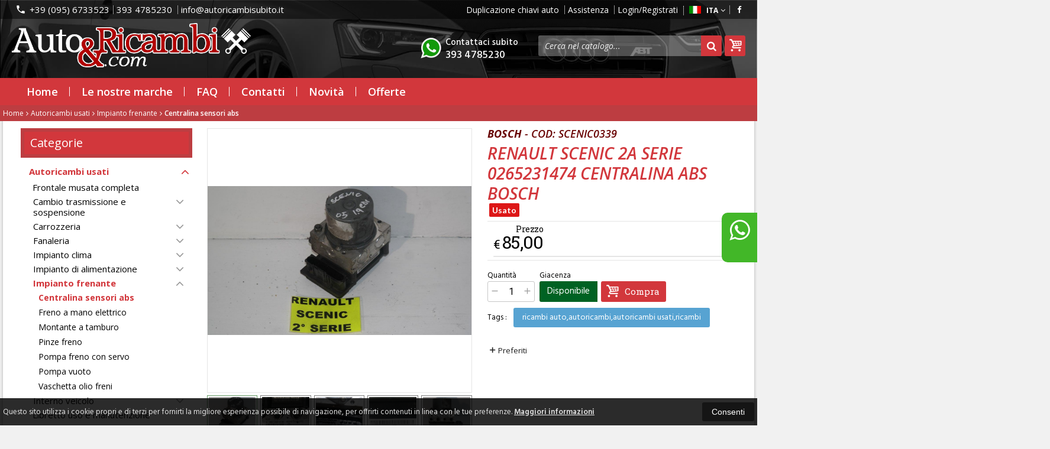

--- FILE ---
content_type: text/html; charset=UTF-8
request_url: https://www.autoricambisubito.it/6418-bosch-renault-scenic-2a-serie-0265231474-centralina-abs-bosch.html
body_size: 34776
content:
 <!DOCTYPE html PUBLIC "-//W3C//DTD XHTML 1.0 Transitional//EN" 
					  "http://www.w3.org/TR/xhtml1/DTD/xhtml1-transitional.dtd">
                      
<html>
<head prefix="og: http://ogp.me/ns# 
     fb: http://ogp.me/ns/fb# 
     product: http://ogp.me/ns/product#">
<script>
  (function(i,s,o,g,r,a,m){i['GoogleAnalyticsObject']=r;i[r]=i[r]||function(){
  (i[r].q=i[r].q||[]).push(arguments)},i[r].l=1*new Date();a=s.createElement(o),
  m=s.getElementsByTagName(o)[0];a.async=1;a.src=g;m.parentNode.insertBefore(a,m)
  })(window,document,'script','https://www.google-analytics.com/analytics.js','ga');

  ga('create', 'UA-128109346-1', 'auto');
  ga('send', 'pageview');

</script><!-- Facebook Pixel Code -->
<script>
!function(f,b,e,v,n,t,s)
{if(f.fbq)return;n=f.fbq=function(){n.callMethod?
n.callMethod.apply(n,arguments):n.queue.push(arguments)};
if(!f._fbq)f._fbq=n;n.push=n;n.loaded=!0;n.version='2.0';
n.queue=[];t=b.createElement(e);t.async=!0;
t.src=v;s=b.getElementsByTagName(e)[0];
s.parentNode.insertBefore(t,s)}(window, document,'script',
'https://connect.facebook.net/en_US/fbevents.js');
fbq('init', '286462153196158');
fbq('track', 'PageView');
fbq('track', 'ViewContent', {
					content_name: 'RENAULT SCENIC 2a SERIE 0265231474 CENTRALINA ABS BOSCH',
					content_category: '',
					content_ids: ['6418'],
					content_type: 'product',
					value: '85.00',
					currency: 'EUR'
				   });

</script>
<noscript><img height="1" width="1" style="display:none"
src="https://www.facebook.com/tr?id=286462153196158&ev=PageView&noscript=1"
/></noscript>
<!-- End Facebook Pixel Code -->
<title>Bosch RENAULT SCENIC 2a SERIE 0265231474 CENTRALINA ABS BOSCH scenic0339 </title>
<meta http-equiv="Content-Type" content="text/html; charset=utf-8" />

<meta name="description" content="RENAULT SCENIC DAL 2003 AL 2008CENTRALINA ABSCODICI POMPA: 0 265 800 3878200 344 606CODICE CENTRALINA: 0 265 800 387 " />
	<meta name="keywords" content="key 1, key 2" />
<link rel="canonical" href="https://www.autoericambi.com/6418-bosch-renault-scenic-2a-serie-0265231474-centralina-abs-bosch.html" />
<meta property="og:type" content="product">
<meta property="og:title" content="Bosch RENAULT SCENIC 2a SERIE 0265231474 CENTRALINA ABS BOSCH scenic0339 ">
<meta property="og:description" content="RENAULT SCENIC DAL 2003 AL 2008CENTRALINA ABSCODICI POMPA: 0 265 800 3878200 344 606CODICE CENTRALINA: 0 265 800 387 ">
<meta property="og:url" content="https://www.autoericambi.com/6418-bosch-renault-scenic-2a-serie-0265231474-centralina-abs-bosch.html">
<meta property="og:image" content="https://www.autoericambi.com/prodotti/6418/XXL/6418foto.jpg">
<meta property="og:site_name" content="Autoricambi Italia Group srls">
    <meta property="og:price:amount" content="85.00">
    <meta property="og:price:currency" content="EUR">
<!-- Schema.org markup for Twitter -->
<meta name="twitter:card" content="summary">
<meta name="twitter:domain" content="https://www.autoericambi.com">
<meta name="twitter:image" content="https://www.autoericambi.com/prodotti/6418/XXL/6418foto.jpg">
<meta name="twitter:title" content="Bosch RENAULT SCENIC 2a SERIE 0265231474 CENTRALINA ABS BOSCH scenic0339 ">
<meta name="twitter:description" content="RENAULT SCENIC DAL 2003 AL 2008CENTRALINA ABSCODICI POMPA: 0 265 800 3878200 344 606CODICE CENTRALINA: 0 265 800 387 ">
<meta name="twitter:creator" content="">

<meta name="viewport" content="width=device-width, initial-scale=1, maximum-scale=1, user-scalable=no">
<meta name="theme-color" content="">

<script type="text/javascript" src="javascript/head.js?v=5.6"></script>

<link rel="stylesheet" type="text/css" href="styles/importDefault.css?v=5.61" media="screen">
<link rel="stylesheet" type="text/css" href="styles/stili.css?v=5.61" media="screen">
<link rel="stylesheet" type="text/css" href="styles/stili_responsive.css?v=5.61" media="screen">

<link rel="stylesheet" type="text/css" href="styles/stili_personalizzati.css?v=5.61" media="screen">

<link rel="shortcut icon" href="favicon.ico" type="image/x-icon">
              
<!--     MENU     --> 
	<!--<script src='http://ajax.googleapis.com/ajax/libs/jquery/1.10.2/jquery.min.js'></script>
	<!--<script type='text/javascript' src='javascript/menu_jquery.js'></script>-->
<!--     FINE MENU     -->

<!--<script type="text/javascript" src="javascript/jquery-1.8.3.js" ></script>-->
<script src="javascript/jquery-1.8.3.min.js"></script>
<script src="javascript/jquery.caret.1.02.js"></script>

<!--       GESTIONE GALLERY SCHEDA PRODOTTO    -->
	<link rel="stylesheet" href="javascript/glasscase_Image/css/glasscase.css?v=5.61" />
	<script type="text/javascript" src="javascript/glasscase_Image/js/modernizr.custom.js?v=5.6"></script>
	<script type="text/javascript" src="javascript/glasscase_Image/js/Auto_jquery.glasscase.js?v=5.6" ></script>
<!--       FINE GESTIONE GALLERY SCHEDA PRODOTTO    --> 

	<!---->
	

<!-- CAROUSEL           --> 
	<script type="text/javascript" src="javascript/carousel/js/jquery.jcarousel.min.js?v=5.6"></script>    
	<script type="text/javascript" src="javascript/carousel/js/jcarousel.responsive.js?v=5.6"></script>
<!-- FINE CAROUSEL    -->  

<!-- Collegamenti UtilCaousel -->
	<script src="javascript/utilcarousel/js/jquery.utilcarousel.source.js?v=5.6"></script>
<!-- Collegamenti UtilCaousel -->


<!--  MENU RESPONSIVE   --> 
	<script src="javascript/MenuResponsive.js?v=5.6"></script>
	<script src="javascript/slicknav/jquery.slicknav.js?v=5.6"></script>
<!--  MENU RESPONSIVE   --> 

<!-- FILTRI RESPONSIVE -->
	<script src="javascript/FiltriResponsive.js?v=5.6"></script>
<!-- FILTRI RESPONSIVE -->

<!-- CAROUSEL   -->                         
    <script type="text/javascript" src="javascript/doubleTapToGo/js.js?v=5.6"></script>
<!-- FINE CAROUSEL  --> 



<!-- Select2 -->
<link rel="stylesheet" href="javascript/select2/select2.css?v=5.61" type="text/css" media="all" />
<script src="javascript/select2/select2.js?v=5.6" type="text/javascript"></script>
<!-- Select2 -->

<!--	Accordation Menu	-->
	<script src="javascript/AccorditionMenu/js/jquery-accordion-menu.js?v=5.6" type="text/javascript"></script>
<!--	Accordation Menu	-->

<!-- Finestre modali [scheda prodotto su info,pagamenti e spedizioni]		--> 
	<script src="javascript/Modal_effect/js/modernizr.custom.js?v=5.6"></script>
<!-- Finestre modali [scheda prodotto su info,pagamenti e spedizioni]		 -->

<!-- Smart Suggest auto compleate jquery -->
	<script type="text/javascript" src="javascript/Smart_Suggest/docs/assets/js/prettify/prettify.js?v=5.6"></script>
	<script type="text/javascript" src="javascript/Smart_Suggest/docs/assets/js/jquery.smartsuggest.js?v=5.6"></script>
<!-- Smart Suggest auto compleate jquery -->

<!-- Tooltip jquery -->
	<script src="javascript/tooltip/js/jquery.tooltipster.js?v=5.6"></script>
<!-- Tooltip jquery -->

<!--	   Alert Stilizzati	-->
	<script type="text/javascript" src="javascript/jquery-confirm/jquery-confirm.js?v=5.6"></script>
<!--	   Alert Stilizzati	-->


<!--	Smart_form [Form personalizzati]	-->
	<script type="text/javascript" src="javascript/smart_forms/js/jquery-ui-custom.min.js?v=5.6"></script>
    <script type="text/javascript" src="javascript/smart_forms/js/jquery.validate.min.js?v=5.6"></script>
    <script type="text/javascript" src="javascript/smart_forms/js/jquery.maskedinput.js?v=5.6"></script>
    <script type="text/javascript" src="javascript/smart_forms/js/additional-methods.min.js?v=5.6"></script>
    <script type="text/javascript" src="javascript/smart_forms/js/jquery-ui-custom.min.js?v=5.6"></script>
    <script type="text/javascript" src="javascript/smart_forms/js/jquery.stepper.min.js?v=5.6"></script>
    <script type="text/javascript" src="javascript/smart_forms/js/jquery-ui-touch-punch.min.js?v=5.6"></script>

    <!--[if lte IE 9]> 
        <script type="text/javascript" src="javascript/smart_forms/js/jquery.placeholder.min.js"></script>
    <![endif]-->    
    
    <!--[if lte IE 8]>
        <link type="text/css" rel="stylesheet" href="javascript/smart_forms/css/smart-forms-ie8.css">
    <![endif]-->
<!--	Smart_form [Form personalizzati]	-->

<!-- daterangepicker -->
	<script type="text/javascript" src="javascript/daterangepicker/moment.js?v=5.6"></script>
	<script type="text/javascript" src="javascript/daterangepicker/daterangepicker.js?v=5.6"></script>
<!-- daterangepicker -->

<!-- -->

<!-- Period DatePiker -->
	<script src="javascript/period_picker/jquery.datetimepicker.full.js"></script>
<!-- Period DatePiker -->
		
<!--FONTS-->
	<link href='https://fonts.googleapis.com/css?family=Open+Sans:300italic,400italic,600italic,700italic,800italic,400,300,600,700,800' rel='stylesheet' type='text/css'>
	<link href='https://fonts.googleapis.com/css?family=Roboto:400,100,100italic,300,300italic,400italic,500,500italic,700,700italic,900' rel='stylesheet' type='text/css'>
	<link href='https://fonts.googleapis.com/css?family=Hind:400,500,600,700' rel='stylesheet' type='text/css'>
	<link href='https://fonts.googleapis.com/css?family=Catamaran:400,500,600,700,800,300,900' rel='stylesheet' type='text/css'>
	<link href="https://fonts.googleapis.com/css2?family=Lato:ital,wght@0,300;0,400;0,700;1,300;1,400;1,700&display=swap" rel="stylesheet">
	<link href="https://fonts.googleapis.com/css?family=Dosis:400,500,600,700,800" rel="stylesheet">
	<link href="https://fonts.googleapis.com/css?family=Work+Sans:300,400,500,600,700,800" rel="stylesheet">
	<link href="https://fonts.googleapis.com/css?family=Rubik:400,500,700" rel="stylesheet">
		<link href="https://fonts.googleapis.com/icon?family=Material+Icons" rel="stylesheet">
	<link href="https://fonts.googleapis.com/icon?family=Material+Icons+Outlined" rel="stylesheet">
	<link href="https://fonts.googleapis.com/css2?family=Material+Symbols+Outlined:opsz,wght,FILL,GRAD@20..48,100..700,0..1,-50..200" rel="stylesheet" />
	<link href="styles/Linearicons/icons.css" rel="stylesheet" >
	

<link rel="stylesheet" href="styles/fontello/css/animation.css">
<!--[if lt IE 9]><script language="javascript" type="text/javascript" src="styles/fontello/html5.js"></script><![endif]-->
<!--[if IE 7]><link rel="stylesheet" href="styles/fontello/css/fontello-ie7.css"><![endif]-->
<link rel="stylesheet" href="styles/fontello/css/fontello.css">
<!--[if lt IE 9]><script language="javascript" type="text/javascript" src="styles/fontello2/html5.js"></script><![endif]-->
<!--[if IE 7]><link rel="stylesheet" href="styles/fontello2/css/fontello-ie7.css"><![endif]-->
<link rel="stylesheet" href="styles/fontello2/css/fontello.css">

<script type="text/javascript" src="javascript/funzioni.js?v=5.6"></script>
<script type="text/javascript" src="javascript/funzioni_comuni.js?v=5.6"></script>


<script type="application/ld+json">
{
  "@context": "http://schema.org",
  "@type": "Product", 
  "description": "...",
  "name": "RENAULT SCENIC 2a SERIE 0265231474 CENTRALINA ABS BOSCH",
  "image": "https://www.autoericambi.com/prodotti/6418/XXL/6418foto.jpg",
  "brand": {
    "@type": "Thing",
    "name": "Bosch"
  },
  "offers": {
	"url" : "https://www.autoericambi.com/6418-bosch-renault-scenic-2a-serie-0265231474-centralina-abs-bosch.html", 
    "@type": "Offer",
    "availability": "http://schema.org/InStock",    
	"price": "85.00",
	"priceCurrency": "EUR"	
  }
      
}
</script>
<script src='https://www.paypal.com/sdk/js?client-id=AZhg33wqp-r9fu0zwBUj8Nduvf9dn2Jyd7Q59xVWN7qYuCIE-CoXJyh6shTXCN7aARs-KCeb0yrcqGbD&currency=EUR&components=messages' data-namespace='PayPalSDK'></script>
	<style>
		:root {
			--img-logo: url(https://www.autoericambi.com/images/logo.png)
		}
	</style>
<!-- FACEBOOK IMAGE -->
	<meta property="og:image" content="https://www.autoericambi.com/prodotti/6418/media/6418foto.jpg" />
<!-- FACEBOOK IMAGE -->

<!-- jsCarousel-2.0.0  -->
<script src="javascript/jsCarousel-2.0.0/jsCarousel-2.0.0.js" type="text/javascript"></script>
<link href="javascript/jsCarousel-2.0.0/jsCarousel-2.0.0.css" rel="stylesheet" type="text/css" />
<!-- jsCarousel-2.0.0  -->

</head>

	<body id="SchedaProdotto" class=" lingua1 CatLeftTopDefault MenuPrincipale1 FotoArticoliAutomatico AcquistoRapidoAttivo NumArtRowModalita2 PositionSerach0">
		<div id="body2" class="CategoriaSxSlider">
				        <!-- DIV PRINCIPALE CHE SI CHIUDE NEL FOOTER -->
        <div id="root">
        	<div id="popup">
	<div id="messaggio"></div>
	<div class="chiudi_popup" onclick="javascript:$('#popup').fadeOut()">X</div>
</div>

<div id="popupfull">
	<div id="messaggio_full"></div>
</div><div class='SliderBorderScreen Whatsapp-Style'><a class="telefono whatsapp n" href="https://wa.me/393934785230" target="_blank"><i class="fa fa-whatsapp"></i>393 4785230<span class='txt'>Numero Whatsapp per info e assistenza</span></a></div><div id="IconLoadingPage"><i class="colorPr fontello-icon icon-spin4 animate-spin"></i></div>
<div class="BackSfondoBox">
<header id="top" itemscope="itemscope" itemtype="https://schema.org/WPHeader">
    <!-- GESTIONE ACCOUNT E BENVENUTO -->
			<div id="Notifica_cookie" class="VersionCookie2">
			<section>
				<div class="textCookie">Questo sito utilizza i cookie propri e di terzi per fornirti la migliore esperienza possibile di navigazione, per offrirti contenuti in linea con le tue preferenze. <a href='javascript:privacy()'>Maggiori informazioni</a></div>
				<div class="buttonCookie">
					<button class="fade" onclick="consenti_cookie()"><span>Consenti</span></button>
				</div>
			</section>
		</div>
	    <div id="HeaderSfondo">
    <div class="pattern">
    <span id="ButtonMenuResponsive" class="">
        <span class="Line"></span>
        <span class="Line"></span>
        <span class="Line"></span>
    </span>
    <div id="div_top_nav">
		<section>
				<nav  id="top_nav" class="AlzaSuSmartphone">
			<a itemprop="url" id="logo" class="logoResponsive" href="https://www.autoericambi.com" title="Autoricambi Italia Group srls">
	<img itemprop="logo" border="0" src="images/logo.png" title="Autoricambi Italia Group srls" alt="Autoricambi Italia Group srls">&nbsp;
	
</a><span class='SocialTop'><a class='social Facebook' title='Facebook' target='_blank' href='https://www.facebook.com/autoricambisubito/'><i class='colorPr fa fa-facebook social'></i></a></span>			<span class="top__menu_left">
				<a class="telefono icon LinkMobile n" href_mobile="tel:+39 (095) 6733523"><i class="material-icons">phone</i>+39 (095) 6733523</a><a class="telefono whatsapp n" href="https://wa.me/393934785230" target="_blank"><i class="fa fa-whatsapp"></i>393 4785230</a>				<a class="email icon LinkDeskMobile" href_desktop="contatti.html" href_mobile="mailto:info@autoricambisubito.it">
					<i class="fa fa-envelope-o"></i>info@autoricambisubito.it				</a>
							</span>
			<span class="top__menu">
			<a class="PagineDinamiche" href="10_Duplicazione_chiavi_auto">Duplicazione chiavi auto</a>				<a class="assistenza fade copyForMenuResponsive " href="assistenza.html">Assistenza</a>
						<a class="SoloResponsive ResponsiveSoloIcona carrelloResponsive" href="carrello-si.html">
				<i class="IconCart icon icon-fontello icon-basket"></i>				<span class="Contatore" id="ContatoreProdottiCarrello"></span>
			</a>
			<a href="login.html" class="ResponsiveSoloIcona account" ><i class='material-icons NessunaAzione'>person_outline</i><span class="txt">Login/Registrati</span></a>							<span id="LinguaAttuale" class="MenuTendinaVeloce" CambiaIcona="0">
										<a id="LinguaAttualeLink" href="javascript:" class="ResponsiveSoloIcona tooltipster_interctive selected" title="<div id='AltreLingue' class='MenuLink'><a id='Ita' href='?id=6418&lingua=1' class='selected'><img src='images/ita.png' style='margin-right:5px'/>ITA</a><a id='Eng' href='?id=6418&lingua=2' class=''><img src='images/eng.png' style='margin-right:5px'/>ENG</a></div>">
						<i><img src="images/ita.png" style="margin-right:5px"/></i>
						<span class="txt">ITA</span><i class="secondariaRight fa fa-angle-down"></i>
					</a>       
				</span>
										<!--<span class="top_menu2" style="display:none">
										<a class="ListaDesideri2" href="javascript:ApriListaDesideri('1')">
						Preferiti<span id='ContatoreProdListaDesideri'></span>					</a>
										<a class="whatsapp2">
						<i class="fa fa-whatsapp"></i>
						WhatsApp					</a> 
					
				</span>-->
					</nav>
		</section>
	</div>
    <nav class="center MenuPrincipaleFull" >
		<div class="containerCerca_Carrello">
        <section class="" >
			<div class="Lineafullwidth"></div>
            <div class="Content_DecorazioneHeader">
                <div class="DecorazioneHeader "><div class="First"></div></div>
			</div>
			<span class="content-LogoTagA"><a itemprop="url" id="logo" class="logo" href="https://www.autoericambi.com" title="Autoricambi Italia Group srls">
	<img itemprop="logo" border="0" src="images/logo.png" title="Autoricambi Italia Group srls" alt="Autoricambi Italia Group srls">&nbsp;
	
</a></span><div class="Ricerca_Carrello smart-forms"><div class="carrellotop" id="preview_carrello">
				<a id="CarrelloAjax" class="AnteprimeCarrello topcarrello btncarrello colorepulsanti coloretopcarrello fade vuoto" onclick="location.href='carrello-si.html'" >
    <i class="IconCart icon icon-fontello icon-basket"></i>
</a>
<script>
	if($("#pagina_attuale").val() != "loginSceltaCliente.php"){
		
		let AttivaIconeLinkVeloci = 1,

			totqta = 0,
			qtaVisibile = 0,
			ProdNelCarrello = 0,

			ContatoreProdottiCarrello = $(".ResponsiveSoloIcona #ContatoreProdottiCarrello"),

			TootltipCarrello = $('#CarrelloAjax');

		if($('#tooltiptCaricate').length === 0) {
			$('body').append('<span id="tooltiptCaricate"></span>');
		}

		ContatoreProdottiCarrello.html('<span>'+ProdNelCarrello+'</span>');
		if(ProdNelCarrello > 0){
			ContatoreProdottiCarrello.removeClass("vuoto");
		} else {
			ContatoreProdottiCarrello.addClass("vuoto");
		}

		TootltipCarrello.tooltipster({
			position:				'bottom',
			theme:					'tooltipster-shadow',
			contentTooltipAsHTML:	true,
			interactive:			true,
			maxWidth:				340,
			touchDevices:			false,
			multiple:				true,
			content:				$(`<div>Non ci sono prodotti nel tuo carrello</div>`),
			functionReady: function(instance, helper){
				FotoArticoliCentrate("#PreviewProdottiCarrello img")
			}
		});
		
		$('.LinkSpeciali2.LinkCarrello .AnteprimeCarrello').attr("tot-pr", qtaVisibile);

		if(AttivaIconeLinkVeloci === 1){

			if(0 > 0){

				if(!$("nav.menu_principale li.LinkSpeciali2").hasClass('visible')){
					$("nav.menu_principale li.LinkSpeciali2").addClass('visible');
				}
				
				if($("#CarrelloMenuFisso").length > 0){
					$("#CarrelloMenuFisso, #CarrelloMenuFisso > .IconCart").attr("tot-pr",qtaVisibile);
				}

			} else {
				$("nav.menu_principale li.LinkSpeciali2").removeClass('visible');
				$("nav.menu_principale li.LinkSpeciali2 a > .IconCart").removeAttr('tot-pr');
			}

			$("nav.menu_principale li.LinkSpeciali2 a b").html("");
		}

		$("body").addClass("CarrelloAjaxVuoto").removeClass("CarrelloAjaxNonVuoto");
		if($("#ListaCarrelliSalvatiAccount").length > 0)
	{ open_ordini("NoChangeUrl|0",3); }
	else if($("#CarrelloSalvatoAccount").length > 0)
	{ open_ordini('NoChangeUrl|'+$("#CarrelloSalvatoAccount").val(),2); }
	}
</script>
<div id="divaggiorna" ></div>

			</div><input type="hidden" id="MinimiCaratteriDiRicerca" value="3" /><form action="catalogo-search.html" method="get" id="search" onSubmit="return ControllaFormRicerca(this.id)" class="" ><span class="F"><label for="sa" class="field noPosition"><input type="text" id="sa" name="key" class="gui-input" value="" placeholder="Cerca nel catalogo..." ><i class="colorPr fontello-icon icon-spin4 animate-spin"></i></label></span><button class="colorepulsanti fade" type="submit"><span class="field-icon"><i class="fa fa-search"></i></span></button></form>
				<div class="Lineafullwidth"></div>
				</div>            <div id="InfoRapide">
            	<!--<div class="indirizzo">
                	<i class="fa fa-map-marker"></i>
                    <span class="value">Corso Italia 52⁠⁠⁠⁠<br />95047 - Patern&amp;ograve; (CT)</span>
                </div>-->
				
				<span class='SocialTop2'><a class='social Facebook' title='Facebook' target='_blank' href='https://www.facebook.com/autoricambisubito/'><i class='colorPr fa fa-facebook social'></i></a></span>				<div class="whatsapp">
                	<i class="fa fa-whatsapp"></i>
                    <span class="value">
						<span class="Et">Whatsapp:</span>
						<a class="telefono whatsapp n" href="https://wa.me/393934785230" target="_blank">393 4785230</a>                    </span>
                </div>
				                <div class="telefono">
                	<i class="material-icons">headset_mic</i>
                    <span class="value">
						<span class="Et">:</span>
						<a class="telefono LinkMobile n" href_mobile="tel:+39 (095) 6733523">+39 (095) 6733523</a>                    </span>
                </div>
                <div class="email">
                	<i class="material-icons">mail_outline</i>
                    <span class="value">
						<span class="Et">Email:</span>
                        <a class="icon LinkDeskMobile" href_desktop="contatti.html" href_mobile="mailto:info@autoricambisubito.it">info@autoricambisubito.it</a>
                    </span>
                </div>
            </div>
            </section></div></nav></div></div><div class="menu_principaleHeader MantieniAltezza">	
    <nav id="menu_content" class="menu_principale">
		        <ul id="MenuSoloResponsive" style="display:none"><li class='Static noInMenuResponsive home '><a id='LinkHome' class='fade ' href='https://www.autoericambi.com'>Home</a></li><li class='Marche copyForMenuResponsive OurBrands '><font class='bordo'></font><a class='fade Marche ' href='marche.html'>Le nostre marche</a></li><li class='Static PaginaCatalogo '><font class='bordo'></font><a class='fade ' href='i-nostri-prodotti.html'>Catalogo</a></li><li class='Static copyForMenuResponsive faq '><font class='bordo'></font><a class='fade ' href='faq.html'>FAQ</a></li><li class='Static copyForMenuResponsive contatti '><font class='bordo'></font><a class='fade ' href='contatti.html'>Contatti</a></li><li class='assistenza copyForMenuResponsive ' ><font class='bordo'></font><a class='fade ' href='assistenza.html'>Assistenza</a></li><li class='LinkSpeciali copyForMenuResponsive '><font class='bordo'></font><a class='fade Nuovi ' href='novita.html'>Novit&agrave;</a></li><li class='LinkSpeciali copyForMenuResponsive '><font class='bordo'></font><a class='fade Offerte ' href='offerte.html'>Offerte</a></li></ul>
        <section class="menu_tendina">				<input type="hidden" value="false" id="menuPrCategorieActive" />
                <ul id="menuresponsive">
                    <li class='Static noInMenuResponsive home '><a id='LinkHome' class='fade ' href='https://www.autoericambi.com'>Home</a></li><li class='Marche copyForMenuResponsive OurBrands '><font class='bordo'></font><a class='fade Marche ' href='marche.html'>Le nostre marche</a></li><li class='Static PaginaCatalogo '><font class='bordo'></font><a class='fade ' href='i-nostri-prodotti.html'>Catalogo</a></li><li class='Static copyForMenuResponsive faq '><font class='bordo'></font><a class='fade ' href='faq.html'>FAQ</a></li><li class='Static copyForMenuResponsive contatti '><font class='bordo'></font><a class='fade ' href='contatti.html'>Contatti</a></li><li class='assistenza copyForMenuResponsive ' ><font class='bordo'></font><a class='fade ' href='assistenza.html'>Assistenza</a></li><li class='LinkSpeciali copyForMenuResponsive '><font class='bordo'></font><a class='fade Nuovi ' href='novita.html'>Novit&agrave;</a></li><li class='LinkSpeciali copyForMenuResponsive '><font class='bordo'></font><a class='fade Offerte ' href='offerte.html'>Offerte</a></li><li class="LinkSpeciali2 LinkCarrello"><a href="carrello-si.html" class="AnteprimeCarrello" id="CarrelloMenuFisso"><i class="IconCart icon icon-fontello icon-basket"></i><b id="TotalPrice_MenuPr"></b></a></li>                </ul>
            	</section>    </nav>
    </div>	<a id="topMenuFixedPoint"></a>
    <input type="hidden" id="IconCart" value="icon icon-fontello icon-basket" />
	<input type="hidden" id="prodotto_aggiunto_carrello" value="Prodotto aggiunto al <font>carrello</font>!" />
	<input type="hidden" id="carrello_salvato" value="Carrello salvato con successo!" />
	<input type="hidden" id="prodotto_rimosso_lista_confronto" value="Prodotto rimosso dalla lista confronto con successo!" />
	<input type="hidden" id="lista_desideri" value="Preferiti" />
	<input type="hidden" id="lista_confronto" value="Confronta" />
	<input type="hidden" id="prodotto_rimosso_lista_desideri" value="Prodotto rimosso dalla lista desideri con successo!" />
	<input type="hidden" id="prodotto_aggiunto_lista_confronto" value="Prodotto aggiunto alla <font>lista confronto</font> con successo!" />
	<input type="hidden" id="prodotto_aggiunto_lista_desideri" value="Prodotto aggiunto alla <font>lista desideri</font> con successo!" />
    <input type="hidden" id="vai_confronto" value="Vai Al confronta" />
	<input type="hidden" id="vai_desideri" value="Vai Alla lista desideri" />
	<input type="hidden" id="codice_sconto_attivato" value="Codice sconto attivato con successo! Effettua i tuoi acquisti." />
	<input type="hidden" id="email_password_errati" value="Email o password errati. Riprova" />
	<input type="hidden" id="lista_confronto" value="Lista confronto" />
	<input type="hidden" id="Confirm_prodotto_cambia_categoria" value="Hai cambiato categoria di prodotti. Vuoi cancellare i prodotti esistenti nella lista di confronto?" />
	<input type="hidden" id="alert_totale_prodotti_categoria" value="Attenzione! Hai raggiunto il numero totale di prodotti inseribili nella lista confronta" />
	<input type="hidden" id="svuota_carrello" value="Svuota il carrello" />
	<input type="hidden" id="confirm_rimuovi_prodotti_carrello" value="Vuoi rimuovere tutti i prodotti dal carrello?" />
	<input type="hidden" id="rimuovi_singolo_prodotto_carrello" value="Rimozione articolo dal carrello" />
	<input type="hidden" id="confirm_rimuovi_singolo_prodotto_carrello" value="Vuoi rimuovere questo prodotto dal carrello?" />
	<input type="hidden" id="confirm_rimuovi_singolo_prodotto_carrello_salvato" value="Vuoi rimuovere questo prodotto da questo carrello @nome_carrello@?" />
	<input type="hidden" id="No_product_confronta" value="Nessun prodotto nel confronta" />
	<input type="hidden" id="title_elimina_indirizzo_spedizione" value="Elimina Indirizzo di spedizione" />
	<input type="hidden" id="elimina_indirizzo_spedizione" value="Vuoi eliminare questo indirizzo di spedizione dalla tua lista?" />
	<input type="hidden" id="title_ripristina_carrello" value="Ripristina carrello" />
	<input type="hidden" id="ripristina_carrello" value="Sei sicuro di voler ripristinare il carrello salvato?" />
	<input type="hidden" id="title_elimina_Carrello_Salvato" value="Elimina carrello salvato" />
	<input type="hidden" id="elimina_Carrello_Salvato" value="Sei sicuro di voler eliminare il carrello salvato?" />
	<input type="hidden" id="scegli_cosa_fare" value="Scegli cosa fare" />
	<input type="hidden" id="aggiungi_carrello" value="Aggiungi questi prodotti al carrello" />
	<input type="hidden" id="sostituisci_carrello" value="Sostituisci il carrello esistente" />
	<input type="hidden" id="aggiungi_carrello_text" value="Sei sicuro di voler aggiungere i prodotti del carrello: |name|, in quello corrente?" />
	<input type="hidden" id="sostituisci_carrello_text" value="Sei sicuro di voler sostituire il carrello esistente con il carrello: |name|?" />
	<input type="hidden" id="mostra_altro" value="mostra altro" />
	<input type="hidden" id="mostra_meno" value="mostra meno" />
    <input type="hidden" id="attenzione" value="Attenzione" />
	<input type="hidden" id="privacy_check" value="Acconsenti al trattamento dei tuoi dati personali." />
    <input type="hidden" id="varianti_obbligatorie" value="Selezionare tutte le varianti obbligatorie con il simbolo <span class='Asterisco required'>*</span>." />
    <input type="hidden" id="Carrello_aggiornato" value="Prodotto Inserito nel <font>carrello</font>" />
    <input type="hidden" id="vai_carrello" value="Vai al carrello" />
    <input type="hidden" id="continua_acquisti" value="Continua con gli acquisti" />
    <input type="hidden" id="Aggiorna_indirizzoSped" value="Nuovo Indirizzo di spedizione predefinito" />
    <input type="hidden" id="Aggiorna_indirizzoSpedText" value="Vuoi davvero impostare questo indirizzo di spedizione come predefinito?" />
    <input type="hidden" id="NumProdottiConfronta" value="4" />
    <input type="hidden" id="id_lingua" value="1" />
    <input type="hidden" id="QuantitaMaxOrdinabile" value="La quantita` massima ordinabile per questo prodotto e` di |n| unita`" />
	<input type="hidden" id="QuantitaMinOrdinabile" value="La quantita` minima ordinabile per questo prodotto e` di |n| unita`" />
    <input type="hidden" id="disattivaPopupCarrelloInseritoNelCarrello" value="0" />
    <input type="hidden" id="Privacyiubenda" value="0@|@" />
    <input type="hidden" id="MostraPiuMenoCategorieSubCategorie" value="<i class='fa fa-angle-down'></i>" />
	    <input type="hidden" id="pagina_attuale" value="scheda.php" />
    <input type="hidden" id="UserLogg" value="" />
	<input type="hidden" id="ListaDesideri" value="" />
	<input type="hidden" id="SpostatoNelCarrello" value="Prodotto spostato nel carrello" />
	<input type="hidden" id="ProdottoRimosso" value="Prodotto rimosso" />
    <input type="hidden" id="TitoloAvertenzaLoginAddProdListaDesideri" value="Accedi con il tuo account" />
	<input type="hidden" id="ContentAvertenzaLoginAddProdListaDesideri" value="Identificati dalla pagina di login per aggiungere questo prodotto nella tua lista desideri" />
	<input type="hidden" id="ContentAvertenzaLoginPaginaProdListaDesideri" value="Identificati dalla pagina di login per visualizzare la tua lista desideri" />
	<input type="hidden" id="Annulla" value="Annulla" />
    <input type="hidden" id="ContentConfirmCarrelliSalvati" value="Per visionare i tuoi carrelli salvati, vai sul tuo |InizioLinkAccount|account|FineLink| alla voce |InizioLinkCarSal|Carrelli salvati|FineLink|" />
    <input type="hidden" id="vai_mioAccout" value="Vai al mio account" />
	<input type="hidden" id="testo_limiteMax_confronta" value="Ancora |n| prodotti inseribili" />
    <input type="hidden" id="Limite_massimo_confronto_raggiunto" value="Limite massimo raggiunto" />
	<input type="hidden" id="CategoriaPadreIndirizzabile" value="1" />
	<input type="hidden" id="vai_carrello" value="Vai al carrello" />
	<input type="hidden" id="chiudi" value="Chiudi" />
	<input type="hidden" id="procedi" value="Procedi" />
	<input type="hidden" id="offerta_quantita_attivato" value="Stai usufruendo dell'offerta per quantità: Da |qta| pz. in poi, prezzo unitario: |prezzoSc| anzichè: |prezzoNoSc|" />
	<input type="hidden" id="vedi_password" value="Visualizza password" />
	<input type="hidden" id="nascondi_password" value="Nascondi password" />
	<input type="hidden" id="VociMenuDesktopInMenuResponsive" value="1" />
    <input type="hidden" id="dominio" value="https://www.autoericambi.com" />
    <input type="hidden" id="StyleIconCloseModal" value="Simple" />
    <input type="hidden" id="TitleRichiediInfoProd" value="Richiedi info per questo prodotto" />
    <input type="hidden" id="AttivaRidimensionamentoFotoCategoriaCatalogo" value="1" />
    <input type="hidden" id="ModeFotoVarianti" value="1" />
    <input type="hidden" id="macro_categorie_top" value="0" />
	<input type="hidden" id="FocusInput" value="0" valueprint="" />
	<input type="hidden" id="P_id_cat" value="5277" /><input type="hidden" id="P_G_Scheda_CatPadreSelProdotto" value="5191" /></header>
<div id="CodePHP"></div>
<div style="width:100%;overflow:hidden;"></div>
<section id="slide_info"></section><section class="SectionBreadcrumbs">
					<nav id="breadcrumbs" itemscope itemtype="http://schema.org/BreadcrumbList">
						<a href='https://www.autoericambi.com'>Home</a><span itemprop='itemListElement' itemscope itemtype='http://schema.org/ListItem'><span class='arrow fa fa-angle-right'></span><a class='' itemprop='item' href='catalogo-5191-0-autoricambi-usati.html'><span itemprop='name'>Autoricambi usati</span></a><meta itemprop='position' content='1'></span>

<span itemprop='itemListElement' itemscope itemtype='http://schema.org/ListItem'><span class='arrow fa fa-angle-right'></span><a class='' itemprop='item' href='catalogo-5276-5191-autoricambi-usati-impianto-frenante.html'><span itemprop='name'>Impianto frenante</span></a><meta itemprop='position' content='2'></span>

<span itemprop='itemListElement' itemscope itemtype='http://schema.org/ListItem'><span class='arrow fa fa-angle-right'></span><a class='' itemprop='item' href='catalogo-5277-5191-autoricambi-usati-impianto-frenante-centralina-sensori-abs.html'><span last itemprop='name'>Centralina sensori  abs<span class='nascosto Last'></span></span></a><meta itemprop='position' content='3'></span>


					</nav>
					<div class="SmartPhoneVersion EtichettePI">
						<div class="ivainclusa">Prezzi Iva inclusa</div>
						<div class="Lineafullwidth"></div>
					</div>
					<div class="Lineafullwidth"></div>
				</section>            <section id="contenuto">
	   	        <div id="vetrina">					<div class="SmartPhoneVersion EtichettePI">
						<div class="ivainclusa">Prezzi Iva inclusa</div>						<div class="Lineafullwidth"></div>
					</div>
    	        	<!-- DIV IMMAGINI PRODOTTO -->
<div class="Lineafullwidth"></div>
<div id="info_prodotto" itemscope itemtype="http://schema.org/Product">
<div id="figureimg6418" style="display:none">
	    <div class="Img">
    	<img itemprop="image" src="https://www.autoericambi.com/prodotti/6418/media/6418foto.jpg" />
    </div>
</div>
<div class="foto_scheda">
    <figure class="Figure_foto_scheda" style="opacity:0">
		        <!-- DIV GALLERIA FOTO -->
            			<!-- INIZIO DIV SE PIU' DI UNA FOTO -->
            					<ul id="gallery_01" class="gallery elastislide-list">
            
				<!-- CICLO sulle foto miniature  -->

											<li img="" data-url="" data-thumbnail-path="prodotti/6418/thumb/6418foto.jpg" id="ContainerImg_1">
								<img id="img_1" class="ImgProd" OriginalWidth="1200" OriginaHeight="675" src="prodotti/6418/XXL/6418foto.jpg"
								alt="RENAULT SCENIC 2a SERIE 0265231474 CENTRALINA ABS BOSCH" data-gc-caption="RENAULT SCENIC 2a SERIE 0265231474 CENTRALINA ABS BOSCH" />
						</li>						<li img="" data-url="" data-thumbnail-path="prodotti/6418/thumb/6418foto_14599.jpg" id="ContainerImg_2">
								<img id="img_2" class="ImgProd" OriginalWidth="1200" OriginaHeight="675" src="prodotti/6418/XXL/6418foto_14599.jpg"
								alt="RENAULT SCENIC 2a SERIE 0265231474 CENTRALINA ABS BOSCH" data-gc-caption="RENAULT SCENIC 2a SERIE 0265231474 CENTRALINA ABS BOSCH" />
						</li>						<li img="" data-url="" data-thumbnail-path="prodotti/6418/thumb/6418foto_14598.jpg" id="ContainerImg_3">
								<img id="img_3" class="ImgProd" OriginalWidth="1200" OriginaHeight="675" src="prodotti/6418/XXL/6418foto_14598.jpg"
								alt="RENAULT SCENIC 2a SERIE 0265231474 CENTRALINA ABS BOSCH" data-gc-caption="RENAULT SCENIC 2a SERIE 0265231474 CENTRALINA ABS BOSCH" />
						</li>						<li img="" data-url="" data-thumbnail-path="prodotti/6418/thumb/6418foto_14597.jpg" id="ContainerImg_4">
								<img id="img_4" class="ImgProd" OriginalWidth="1200" OriginaHeight="675" src="prodotti/6418/XXL/6418foto_14597.jpg"
								alt="RENAULT SCENIC 2a SERIE 0265231474 CENTRALINA ABS BOSCH" data-gc-caption="RENAULT SCENIC 2a SERIE 0265231474 CENTRALINA ABS BOSCH" />
						</li>						<li img="" data-url="" data-thumbnail-path="prodotti/6418/thumb/6418foto_14596.jpg" id="ContainerImg_5">
								<img id="img_5" class="ImgProd" OriginalWidth="1200" OriginaHeight="675" src="prodotti/6418/XXL/6418foto_14596.jpg"
								alt="RENAULT SCENIC 2a SERIE 0265231474 CENTRALINA ABS BOSCH" data-gc-caption="RENAULT SCENIC 2a SERIE 0265231474 CENTRALINA ABS BOSCH" />
						</li>				<!-- FINE CICLO sulle foto miniature -->

								</ul>
			
        <!-- FINE DIV GALLERIA FOTO -->
    </figure>

	<!-- Collegamenti social -->

	</div>
<!-- FINE DIV IMMAGINI PRODOTTO -->

<!-- DIV PRINCIPALE CONTENITORE DELLA SCHEDA (INFO SUL PRODOTTO ALLA DX DELLA FOTO) -->
<div class="contenitore_scheda Singlearticle Automatico" id="article6418">

	
    <!-- TITOLO PRINCIPALE -->
	<h1 class='TitleProdotto_Pr' id='Title6418'><span class="coloremarca">Bosch<strong> - </strong><strong class='Cod'><legCod>Cod: </legCod>scenic0339</strong></span><strong class='AlertTitle'><span itemprop='name'>RENAULT SCENIC 2a SERIE 0265231474 CENTRALINA ABS BOSCH</span></strong></h1><span class="Condizione_Prodotto usato Scheda">Usato</span>	<div id="btninputMostraAltro">
	</div>

    	<!--<br /><br />
		 PULSANTE TABELLA TAGLIE -->
		<!-- <a id="allegato" class="fade" href="#">Tabella Taglie</a>-->
	<!-- FINE PULSANTE TABELLA TAGLIE -->

    <!-- SEZIONE GESTIONE PREZZO E GIACENZA -->

    <!-- PREZZO (ORIGINALE)-->
	<div class="contenitore_prodotto_prezzo">
				<div class="contenitore_position">
		<div class='EtichettePresenti Lineafullwidth'></div><span itemprop="offers" itemscope itemtype="https://schema.org/Offer">
					<meta itemprop="priceCurrency" content="EUR" />
					<div class="div_prezzo_scheda"><label class="prezzo_scheda pr" for="pac"><input type="hidden" id="PrezzoVetrina" dec="" value="85" /><span id="Prezzo6418" style="display:none">
                    	<span class="PrezzoVetrina"><span>&euro;</span> 85,00</span>
                    </span><span class="pr Lst_"><span class="l">Prezzo</span><span class="regular" id="prezzo_visibile" itemprop="price" content="85.00"><span class="Euro">&euro; </span>85,00</span></span><div class="Lineafullwidth"></div></label><div class="Lineafullwidth"></div><div class="paypal-snippet" data-pp-message data-pp-style-layout='text' data-pp-style-logo-type='inline' data-pp-style-text-color='black' data-pp-amount='85.00'></div></div></span>			<!-- GESTIONE SCONTI PER QTA E OFFERTE -->
						<!-- SEZIONE GESTIONE VARIANTI SEMPLICI -->
			<div id="tab-aa" ></div>			<!-- GESTIONE GG CONSEGNA -->
			
		   	<div class="Lineafullwidth" style="margin-bottom:12px"></div>
			<div style="">
						<!-- FINE MESSAGGIO SCHEDA -->
            						</div>
		</div>

		

<!-- FINE DIV PRINCIPALE CONTENITORE DELLA SCHEDA -->
</div>

</div>
<div class="Lineafullwidth"></div>
<div class="margin20"></div>

	<div class="TabFlatmain TabSchedaProdotto" id="prodotto_descr" >
		<input id="DescrProd" class="RadioHiddenTabs tab1" type="radio" name="tabs0" checked><input id='InfoSpedizioni' class='RadioHiddenTabs tab5' type='radio' name='tabs0' />		<div class="LabelTab" >			
			<div><label for="DescrProd" class="LabelRadioHiddenTabs"><span class="txt">Descrizione</span></label></div><div><label for='InfoSpedizioni' class='LabelRadioHiddenTabs'><span class="txt">Info, pagamenti e spedizioni</span></label></div>		</div>
		<div class="Lineafullwidth"></div>
		<div class="content">
			<div class="content1 more-block Descrizione"><div class='DescrizioneEffettiva OpenDefault'><div>RENAULT SCENIC DAL 2003 AL 2008<br />CENTRALINA ABS<br />CODICI POMPA: 0 265 800 387<br />8200 344 606<br />CODICE CENTRALINA: 0 265 800 387<br /> <br /></div></div></div><div class='content5 more-block InfoSpedizioni'><p>1. Vi preghiamo di verificare ATTENTAMENTE la compatibilit&agrave; del prodotto di vostro interesse con quello selezionato.</p>

<p>2. <strong>ATTENZIONE</strong>: i ricambi indicati come&nbsp;&nbsp;&quot;USATI&quot; sono da intendersi in &quot;BUONE CONDIZIONI&quot;. Gli stessi ricambi sono ESATTAMENTE come in foto<br />
Per qualunque chiarimento contattateci telefonicamente o tramite Whatsapp per evitare &quot;Errati Acquisti&quot;.</p>

<p>3. Disponibile un ampio magazzino ricambi.<br />
Per qualsiasi tipo di ricambio che non trovate contattateci noi lo troveremo noi&nbsp;per voi.</p>

<p>4. Eventuali modalit&agrave; e condizioni di reso sono riportate nella pagina &quot;<strong>TERMINI E CONDIZIONI</strong>&quot; in calce al sito.</p></div>		</div>
	</div>
	

	<div class="TabFlatmain TabSchedaProdotto" id="SchedaTecnicaAllegati" >
		<input id='SchedaProd' class='RadioHiddenTabs tab1' type='radio' name='tabs' checked /><div class='LabelTab' ><div><label for='SchedaProd' class='LabelRadioHiddenTabs'><span class="txt">Dati tecnici</span></label></div></div>		<div class="Lineafullwidth"></div>
		<div class="content">

		<!-- TAB DATI TECNICI -->
		<div class='content1' id='DivSchedaTecnica'><table class='TabellaSchedaProdotto table-condensed SchedaTecnica'><tr>
				<td colspan=3 class='noPadding'>
					<table><tr>
					<td class='etichetta tabpad'>
						<span>Marca:</span>
					</td>
					<td class='valore tabpad'>
						<span>Renault</span>
					</td>
				</tr><tr>
					<td class='etichetta tabpad'>
						<span>Modello auto:</span>
					</td>
					<td class='valore tabpad'>
						<span>Scenic 2a serie dal 2003 al 2005</span>
					</td>
				</tr><tr>
					<td class='etichetta tabpad'>
						<span>Tipo ricambio:</span>
					</td>
					<td class='valore tabpad'>
						<span>Centralina ABS</span>
					</td>
				</tr></table>
				</td>
			</tr></table></div>		</div>
	</div>
	<input type="hidden" value="6418" id="CodProdottoScheda" />
<input type="hidden" value="0" id="VariantiComplesse" />
<script>

	function ReloadDisponibilitaProdotto()
	{
		getajax('moduli/scheda/varianti/variantiProdottoScheda.php?idprodotto=6418&prezzo=85&codice=6418&idcategoria=5277&chiamataesterna=1&VariantiComplesse=0','tab-aa');
	}
	ReloadDisponibilitaProdotto();
</script>

<!-- PRODOTTI CORRELATI -->
<div class="prodottiSchedaCorrelati">
		<h3 class="TitoloSecondaLista">
			<span class="txt">
				<span class="noSmartPhone">Altri prodotti per questa categoria</span>
				<span class="SmartPhoneVersion">Altro dalla categoria</span>
			</span>
		</h3><div id="vetrinasliderCorrelatiPr2" class='vetrina_riga isUtilCarousel LoadingIconContent AttaccatoAiBordi Automatico'>
    
		<!-- DI DEFAULT OGNI 3 RIGHE CHIUDO E RIAPRO IL DIV -->
		        <article class="Singlearticle default_height quantityActive" id="article35899">

                <!-- GESTIONE VISUALIZZAZIONE IMMAGINE -->                    

            <a href="35899-skoda-centralina-abs-skoda-fabia-2018-6c0907379r.html">
                <figure class="default_height quantityActive" id="figureimg35899">
                                        <div class="Img">
						<img src="prodotti/35899/scheda/35899foto.jpg" alt="centralina abs skoda fabia 2018 6c0907379r" >
						                    </div>
                </figure>
			</a>
			<div class="EtichetteMobile" style='display:none'>
								<div class="Lineafullwidth"></div>
			</div>
            <div class="dettagli_prod">
                <div class="listatotxt">
					<!-- GESTIONE VISUALIZZAZIONE TITOLO PRODOTTO -->
					                
					<div id="Title35899" class="titoloProdInLista">
						<a href="35899-skoda-centralina-abs-skoda-fabia-2018-6c0907379r.html">
							<span class='coloremarcaTop'><span dsas class="coloremarca" style="">Skoda</span><span class="coloremarca cod">
				<strong class="Cod">
					<legCod>Cod: </legCod>6c0907379r
				</strong>
			</span></span>							<span class="SetVertical" style="display:none"></span>
							<strong class="AlertTitle">Centralina abs skoda fabia 2018 6c0907379r</strong>
							<strong class="versionDesktop">Centralina abs skoda fabia 2018 6c0907379r</strong>
							<strong class="DalTabletInGiu">Centralina abs skoda fabia 201...</strong>
													</a>
						<!-- GESTIONE VISUALIZZAZIONE BEST SELLER --> 
					</div>
					<p class="DescrizioneProdotto">Codice ean:6c0907379r<br />modello auto:skoda fabia 2018<br />tipo ricambio:centralina abs<br />*** i ricambi di questa ...</p>					<div class="Lineafullwidth"></div>
                </div>
			</div>
			<div class="listatoprice">
									<div class='prodottotag prodottotag1'>
						<a href="catalogo-search.html?tagKey=ricambi auto,autoricambi,autoricambi usati,ricambi">ricambi auto,autoricambi,autoricambi usati,ricambi</a>
					</div>
					<p class="prezzo "  id="Prezzo35899"><span class="PrezzoVetrina"><span class="Eur">&euro;</span> <font><span class="relative">150,00</span></font></span></p>    <div class="bottoni_prodotto Version2" >
    	<form id="form_35899" action="" onsubmit="return false;" method="get" name="#formscheda" class="formscheda AcquistoRapidON" ><div class="qta_prodotto btnInputQta" ><button id="minus1" class="minus" onclick="plusminusQta('qta35899','-','1.00',1,0,0.00,0)" ><i class="material-icons-remove"></i></button><input id="qta35899" type="text" name="qta35899" size="2" class="numerico quantita" value="1" onblur="plusminusQta('qta35899','0','1.00',1,0,0.00,0)" /><button id="add1" class="plus" onclick="plusminusQta('qta35899','+','1.00',1,0,0.00,0)"><i class="material-icons-add"></i></button></div><input type="hidden" id="id" name="id" value="35899"><input type="hidden" id="page" name="page" value="si"><input type="hidden" id="prezzoBase" name="prezzoBase" value="150"><input type="hidden" id="varianti" name="varianti" value="0"><input id="obbl" name="obbl" type="hidden" value=""/><input id="listavar" type="hidden" name="listavar" value="0" /><input type="hidden" name="qta" id="qta" value="1.00" /> <input type="hidden" name="qta35899" id="qta35899" value="1.00" /> <button id="buttoncarrello_variantiCarrello35899" onclick="aggiungi_carrelloAjax(35899,0,$('#form_35899 #qta35899').val(),'',$('#scheda_agente_sconti #sc1').val()||0,$('#scheda_agente_sconti #sc2').val()||0,$('#scheda_agente_sconti #sc3').val()||0,1)" class="pulsanticomuni btncarrello bottone_carrelloscheda pulsanteeccezione colorepulsanti fade iconText iconLeft" value="attivacarrello"><i class="IconCart icon icon-fontello icon-basket"></i><span class="etichetta">Compra</span></button> </form><button title="Aggiungi a lista desideri" id="catalogo_desideri35899" class="pulsantiTesto iconNocirle bottone_desideri coloredesideri" type="button" onclick="AlertAvvertenzaLoginListaDesideri(35899)"><i class="fontello-icon icon-plus" title="Aggiungi a preferiti"></i>Preferiti</button>        <script>
						$("body").addClass("BtnSecondariVersion2");
						variantiGiacenza('1', '0','','35899','0','1','0','1', '0','0','catalogo') ;				   
		</script>
	</div>
					<div class="Lineafullwidth"></div>
				<div class="rowEtch2 valImballaggio"></div>
			</div>
			
			<script type="application/ld+json">
				{
				  "@context": "http://schema.org",
				  "@type": "Product", 
				  "description": "CODICE EAN:6c0907379rMODELLO AUTO:skoda fabia 2018TIPO RICAMBIO:centralina abs*** i ricambi di questa ...", 
				  "name": "Centralina abs skoda fabia 2018 6c0907379r",
				  "image": "https://www.autoericambi.com/prodotti/35899/media/35899foto.jpg",
				  "brand": {
					"@type": "Thing",
					"name": "Skoda"
				  },
				  "offers": {
					"url" : "https://www.autoericambi.com/35899-skoda-centralina-abs-skoda-fabia-2018-6c0907379r.html", 
					"@type": "Offer",
					"availability": "http://schema.org/InStock",
					"price": "150.00",
					"priceCurrency": "EUR"										
				  }
				  				}
			</script>			
			
        </article>
	
		<!-- DI DEFAULT OGNI 3 RIGHE CHIUDO E RIAPRO IL DIV -->
		        <article class="Singlearticle default_height quantityActive" id="article2973">

                <!-- GESTIONE VISUALIZZAZIONE IMMAGINE -->                    

            <a href="2973-bosch-opel-astra-0-273-004-062-centralina-abs-bosch.html">
                <figure class="default_height quantityActive" id="figureimg2973">
                                        <div class="Img">
						<img src="prodotti/2973/scheda/2973foto.jpg" alt="Opel astra 0 273 004 062 centralina abs bosch" >
						                    </div>
                </figure>
			</a>
			<div class="EtichetteMobile" style='display:none'>
								<div class="Lineafullwidth"></div>
			</div>
            <div class="dettagli_prod">
                <div class="listatotxt">
					<!-- GESTIONE VISUALIZZAZIONE TITOLO PRODOTTO -->
					                
					<div id="Title2973" class="titoloProdInLista">
						<a href="2973-bosch-opel-astra-0-273-004-062-centralina-abs-bosch.html">
							<span class='coloremarcaTop'><span dsas class="coloremarca" style="">Bosch</span><span class="coloremarca cod">
				<strong class="Cod">
					<legCod>Cod: </legCod>opeast0052
				</strong>
			</span></span>							<span class="SetVertical" style="display:none"></span>
							<strong class="AlertTitle">Opel astra 0 273 004 062 centralina abs bosch</strong>
							<strong class="versionDesktop">Opel astra 0 273 004 062 centralina abs bosch</strong>
							<strong class="DalTabletInGiu">Opel astra 0 273 004 062 centr...</strong>
													</a>
						<!-- GESTIONE VISUALIZZAZIONE BEST SELLER --> 
					</div>
											<div class="rowEtch SottoIlTitolo" count="1" count-all="1">
							<span class="Condizione_Prodotto usato Listato">Usato</span>							<div class="Lineafullwidth"></div>
						</div>
						<p class="DescrizioneProdotto">Opel astra dal 1998 al 2004<br />centralina abs bosch<br />codice centralina: 0 273 004 062</p>					<div class="Lineafullwidth"></div>
                </div>
			</div>
			<div class="listatoprice">
									<div class='prodottotag prodottotag1'>
						<a href="catalogo-search.html?tagKey=ricambiauto,autoricambi,autoricambiusati,ricambiau">ricambiauto,autoricambi,autoricambiusati,ricambiau</a>
					</div>
					<p class="prezzo "  id="Prezzo2973"><span class="PrezzoVetrina"><span class="Eur">&euro;</span> <font><span class="relative">30,00</span></font></span></p>    <div class="bottoni_prodotto Version2" >
    	<form id="form_2973" action="" onsubmit="return false;" method="get" name="#formscheda" class="formscheda AcquistoRapidON" ><div class="qta_prodotto btnInputQta" ><button id="minus1" class="minus" onclick="plusminusQta('qta2973','-','1.00',1,0,0.00,0)" ><i class="material-icons-remove"></i></button><input id="qta2973" type="text" name="qta2973" size="2" class="numerico quantita" value="1" onblur="plusminusQta('qta2973','0','1.00',1,0,0.00,0)" /><button id="add1" class="plus" onclick="plusminusQta('qta2973','+','1.00',1,0,0.00,0)"><i class="material-icons-add"></i></button></div><input type="hidden" id="id" name="id" value="2973"><input type="hidden" id="page" name="page" value="si"><input type="hidden" id="prezzoBase" name="prezzoBase" value="30"><input type="hidden" id="varianti" name="varianti" value="0"><input id="obbl" name="obbl" type="hidden" value=""/><input id="listavar" type="hidden" name="listavar" value="0" /><input type="hidden" name="qta" id="qta" value="1.00" /> <input type="hidden" name="qta2973" id="qta2973" value="1.00" /> <button id="buttoncarrello_variantiCarrello2973" onclick="aggiungi_carrelloAjax(2973,0,$('#form_2973 #qta2973').val(),'',$('#scheda_agente_sconti #sc1').val()||0,$('#scheda_agente_sconti #sc2').val()||0,$('#scheda_agente_sconti #sc3').val()||0,1)" class="pulsanticomuni btncarrello bottone_carrelloscheda pulsanteeccezione colorepulsanti fade iconText iconLeft" value="attivacarrello"><i class="IconCart icon icon-fontello icon-basket"></i><span class="etichetta">Compra</span></button> </form><button title="Aggiungi a lista desideri" id="catalogo_desideri2973" class="pulsantiTesto iconNocirle bottone_desideri coloredesideri" type="button" onclick="AlertAvvertenzaLoginListaDesideri(2973)"><i class="fontello-icon icon-plus" title="Aggiungi a preferiti"></i>Preferiti</button>        <script>
						$("body").addClass("BtnSecondariVersion2");
						variantiGiacenza('1', '0','','2973','0','1','0','1', '0','0','catalogo') ;				   
		</script>
	</div>
					<div class="Lineafullwidth"></div>
				<div class="rowEtch2 valImballaggio"></div>
			</div>
			
			<script type="application/ld+json">
				{
				  "@context": "http://schema.org",
				  "@type": "Product", 
				  "description": "OPEL ASTRA DAL 1998 AL 2004CENTRALINA ABS BOSCHCODICE CENTRALINA: 0 273 004 062", 
				  "name": "Opel astra 0 273 004 062 centralina abs bosch",
				  "image": "https://www.autoericambi.com/prodotti/2973/media/2973foto.jpg",
				  "brand": {
					"@type": "Thing",
					"name": "Bosch"
				  },
				  "offers": {
					"url" : "https://www.autoericambi.com/2973-bosch-opel-astra-0-273-004-062-centralina-abs-bosch.html", 
					"@type": "Offer",
					"availability": "http://schema.org/InStock",
					"price": "30.00",
					"priceCurrency": "EUR"										
				  }
				  				}
			</script>			
			
        </article>
	
		<!-- DI DEFAULT OGNI 3 RIGHE CHIUDO E RIAPRO IL DIV -->
		        <article class="Singlearticle default_height quantityActive" id="article4513">

                <!-- GESTIONE VISUALIZZAZIONE IMMAGINE -->                    

            <a href="4513-peugeot-peugeot-307-sensori-abs.html">
                <figure class="default_height quantityActive" id="figureimg4513">
                                        <div class="Img">
						<img src="prodotti/4513/scheda/4513foto.jpg" alt="Peugeot 307 sensori abs" >
						                    </div>
                </figure>
			</a>
			<div class="EtichetteMobile" style='display:none'>
								<div class="Lineafullwidth"></div>
			</div>
            <div class="dettagli_prod">
                <div class="listatotxt">
					<!-- GESTIONE VISUALIZZAZIONE TITOLO PRODOTTO -->
					                
					<div id="Title4513" class="titoloProdInLista">
						<a href="4513-peugeot-peugeot-307-sensori-abs.html">
							<span class='coloremarcaTop'><span dsas class="coloremarca" style="">Peugeot</span><span class="coloremarca cod">
				<strong class="Cod">
					<legCod>Cod: </legCod>peug3070175
				</strong>
			</span></span>							<span class="SetVertical" style="display:none"></span>
							<strong class="AlertTitle">Peugeot 307 sensori abs</strong>
							<strong class="versionDesktop">Peugeot 307 sensori abs</strong>
							<strong class="DalTabletInGiu">Peugeot 307 sensori abs</strong>
													</a>
						<!-- GESTIONE VISUALIZZAZIONE BEST SELLER --> 
					</div>
											<div class="rowEtch SottoIlTitolo" count="1" count-all="1">
							<span class="Condizione_Prodotto usato Listato">Usato</span>							<div class="Lineafullwidth"></div>
						</div>
						<p class="DescrizioneProdotto">Peugeot 307 dal 2003 al 2008<br />sensori abs<br /> .<br /> <br /></p>					<div class="Lineafullwidth"></div>
                </div>
			</div>
			<div class="listatoprice">
									<div class='prodottotag prodottotag1'>
						<a href="catalogo-search.html?tagKey=ricambiauto,autoricambi,autoricambiusati,ricambiau">ricambiauto,autoricambi,autoricambiusati,ricambiau</a>
					</div>
					<p class="prezzo "  id="Prezzo4513"><span class="PrezzoVetrina"><span class="Eur">&euro;</span> <font><span class="relative">15,00</span></font></span></p>    <div class="bottoni_prodotto Version2" >
    	<form id="form_4513" action="" onsubmit="return false;" method="get" name="#formscheda" class="formscheda AcquistoRapidON" ><div class="qta_prodotto btnInputQta" ><button id="minus1" class="minus" onclick="plusminusQta('qta4513','-','1.00',2,0,0.00,0)" ><i class="material-icons-remove"></i></button><input id="qta4513" type="text" name="qta4513" size="2" class="numerico quantita" value="1" onblur="plusminusQta('qta4513','0','1.00',2,0,0.00,0)" /><button id="add1" class="plus" onclick="plusminusQta('qta4513','+','1.00',2,0,0.00,0)"><i class="material-icons-add"></i></button></div><input type="hidden" id="id" name="id" value="4513"><input type="hidden" id="page" name="page" value="si"><input type="hidden" id="prezzoBase" name="prezzoBase" value="15"><input type="hidden" id="varianti" name="varianti" value="0"><input id="obbl" name="obbl" type="hidden" value=""/><input id="listavar" type="hidden" name="listavar" value="0" /><input type="hidden" name="qta" id="qta" value="1.00" /> <input type="hidden" name="qta4513" id="qta4513" value="1.00" /> <button id="buttoncarrello_variantiCarrello4513" onclick="aggiungi_carrelloAjax(4513,0,$('#form_4513 #qta4513').val(),'',$('#scheda_agente_sconti #sc1').val()||0,$('#scheda_agente_sconti #sc2').val()||0,$('#scheda_agente_sconti #sc3').val()||0,1)" class="pulsanticomuni btncarrello bottone_carrelloscheda pulsanteeccezione colorepulsanti fade iconText iconLeft" value="attivacarrello"><i class="IconCart icon icon-fontello icon-basket"></i><span class="etichetta">Compra</span></button> </form><button title="Aggiungi a lista desideri" id="catalogo_desideri4513" class="pulsantiTesto iconNocirle bottone_desideri coloredesideri" type="button" onclick="AlertAvvertenzaLoginListaDesideri(4513)"><i class="fontello-icon icon-plus" title="Aggiungi a preferiti"></i>Preferiti</button>        <script>
						$("body").addClass("BtnSecondariVersion2");
						variantiGiacenza('1', '0','','4513','0','2','0','1', '0','0','catalogo') ;				   
		</script>
	</div>
					<div class="Lineafullwidth"></div>
				<div class="rowEtch2 valImballaggio"></div>
			</div>
			
			<script type="application/ld+json">
				{
				  "@context": "http://schema.org",
				  "@type": "Product", 
				  "description": "PEUGEOT 307 DAL 2003 AL 2008SENSORI ABS . ", 
				  "name": "Peugeot 307 sensori abs",
				  "image": "https://www.autoericambi.com/prodotti/4513/media/4513foto.jpg",
				  "brand": {
					"@type": "Thing",
					"name": "Peugeot"
				  },
				  "offers": {
					"url" : "https://www.autoericambi.com/4513-peugeot-peugeot-307-sensori-abs.html", 
					"@type": "Offer",
					"availability": "http://schema.org/InStock",
					"price": "15.00",
					"priceCurrency": "EUR"										
				  }
				  				}
			</script>			
			
        </article>
	
		<!-- DI DEFAULT OGNI 3 RIGHE CHIUDO E RIAPRO IL DIV -->
		        <article class="Singlearticle default_height quantityActive" id="article27031">

                <!-- GESTIONE VISUALIZZAZIONE IMMAGINE -->                    

            <a href="27031-ford-2m512m110ee-centralina-abs-ford-focus-.html">
                <figure class="default_height quantityActive" id="figureimg27031">
                                        <div class="Img">
						<img src="prodotti/27031/scheda/27031foto.jpg" alt="2M512M110EE CENTRALINA  ABS FORD FOCUS  <br />" >
						                    </div>
                </figure>
			</a>
			<div class="EtichetteMobile" style='display:none'>
								<div class="Lineafullwidth"></div>
			</div>
            <div class="dettagli_prod">
                <div class="listatotxt">
					<!-- GESTIONE VISUALIZZAZIONE TITOLO PRODOTTO -->
					                
					<div id="Title27031" class="titoloProdInLista">
						<a href="27031-ford-2m512m110ee-centralina-abs-ford-focus-.html">
							<span class='coloremarcaTop'><span dsas class="coloremarca" style="">Ford</span><span class="coloremarca cod">
				<strong class="Cod">
					<legCod>Cod: </legCod>2M512M110EE
				</strong>
			</span></span>							<span class="SetVertical" style="display:none"></span>
							<strong class="AlertTitle">2m512m110ee centralina  abs ford focus  </strong>
							<strong class="versionDesktop">2m512m110ee centralina  abs ford focus  </strong>
							<strong class="DalTabletInGiu">2m512m110ee centralina  abs fo...</strong>
													</a>
						<!-- GESTIONE VISUALIZZAZIONE BEST SELLER --> 
					</div>
											<div class="rowEtch SottoIlTitolo" count="1" count-all="1">
							<span class="Condizione_Prodotto usato Listato">Usato</span>							<div class="Lineafullwidth"></div>
						</div>
						<p class="DescrizioneProdotto">Codice ean:2m512m110ee<br /><br />modello auto:ford focus  <br /><br />tipo ricambio:centralina abs<br /><br /></p>					<div class="Lineafullwidth"></div>
                </div>
			</div>
			<div class="listatoprice">
									<div class='prodottotag prodottotag1'>
						<a href="catalogo-search.html?tagKey=ricambi auto,autoricambi,autoricambi usati,ricambi">ricambi auto,autoricambi,autoricambi usati,ricambi</a>
					</div>
					<p class="prezzo "  id="Prezzo27031"><span class="PrezzoVetrina"><span class="Eur">&euro;</span> <font><span class="relative">60,00</span></font></span></p>    <div class="bottoni_prodotto Version2" >
    	<form id="form_27031" action="" onsubmit="return false;" method="get" name="#formscheda" class="formscheda AcquistoRapidON" ><div class="qta_prodotto btnInputQta" ><button id="minus1" class="minus" onclick="plusminusQta('qta27031','-','1.00',1,0,0.00,0)" ><i class="material-icons-remove"></i></button><input id="qta27031" type="text" name="qta27031" size="2" class="numerico quantita" value="1" onblur="plusminusQta('qta27031','0','1.00',1,0,0.00,0)" /><button id="add1" class="plus" onclick="plusminusQta('qta27031','+','1.00',1,0,0.00,0)"><i class="material-icons-add"></i></button></div><input type="hidden" id="id" name="id" value="27031"><input type="hidden" id="page" name="page" value="si"><input type="hidden" id="prezzoBase" name="prezzoBase" value="60"><input type="hidden" id="varianti" name="varianti" value="0"><input id="obbl" name="obbl" type="hidden" value=""/><input id="listavar" type="hidden" name="listavar" value="0" /><input type="hidden" name="qta" id="qta" value="1.00" /> <input type="hidden" name="qta27031" id="qta27031" value="1.00" /> <button id="buttoncarrello_variantiCarrello27031" onclick="aggiungi_carrelloAjax(27031,0,$('#form_27031 #qta27031').val(),'',$('#scheda_agente_sconti #sc1').val()||0,$('#scheda_agente_sconti #sc2').val()||0,$('#scheda_agente_sconti #sc3').val()||0,1)" class="pulsanticomuni btncarrello bottone_carrelloscheda pulsanteeccezione colorepulsanti fade iconText iconLeft" value="attivacarrello"><i class="IconCart icon icon-fontello icon-basket"></i><span class="etichetta">Compra</span></button> </form><button title="Aggiungi a lista desideri" id="catalogo_desideri27031" class="pulsantiTesto iconNocirle bottone_desideri coloredesideri" type="button" onclick="AlertAvvertenzaLoginListaDesideri(27031)"><i class="fontello-icon icon-plus" title="Aggiungi a preferiti"></i>Preferiti</button>        <script>
						$("body").addClass("BtnSecondariVersion2");
						variantiGiacenza('1', '0','','27031','0','1','0','1', '0','0','catalogo') ;				   
		</script>
	</div>
					<div class="Lineafullwidth"></div>
				<div class="rowEtch2 valImballaggio"></div>
			</div>
			
			<script type="application/ld+json">
				{
				  "@context": "http://schema.org",
				  "@type": "Product", 
				  "description": "CODICE EAN:2M512M110EEMODELLO AUTO:FORD FOCUS  TIPO RICAMBIO:CENTRALINA ABS", 
				  "name": "2m512m110ee centralina  abs ford focus  ",
				  "image": "https://www.autoericambi.com/prodotti/27031/media/27031foto.jpg",
				  "brand": {
					"@type": "Thing",
					"name": "Ford"
				  },
				  "offers": {
					"url" : "https://www.autoericambi.com/27031-ford-2m512m110ee-centralina-abs-ford-focus-.html", 
					"@type": "Offer",
					"availability": "http://schema.org/InStock",
					"price": "60.00",
					"priceCurrency": "EUR"										
				  }
				  				}
			</script>			
			
        </article>
	
		<!-- DI DEFAULT OGNI 3 RIGHE CHIUDO E RIAPRO IL DIV -->
		        <article class="Singlearticle default_height quantityActive" id="article36700">

                <!-- GESTIONE VISUALIZZAZIONE IMMAGINE -->                    

            <a href="36700-citroen-centralina-abs-citroen-c2-mk70cem00.html">
                <figure class="default_height quantityActive" id="figureimg36700">
                                        <div class="Img">
						<img src="prodotti/36700/scheda/36700foto.jpg" alt="centralina abs citroen c2 mk70cem00" >
						                    </div>
                </figure>
			</a>
			<div class="EtichetteMobile" style='display:none'>
								<div class="Lineafullwidth"></div>
			</div>
            <div class="dettagli_prod">
                <div class="listatotxt">
					<!-- GESTIONE VISUALIZZAZIONE TITOLO PRODOTTO -->
					                
					<div id="Title36700" class="titoloProdInLista">
						<a href="36700-citroen-centralina-abs-citroen-c2-mk70cem00.html">
							<span class='coloremarcaTop'><span dsas class="coloremarca" style="">Citroen</span><span class="coloremarca cod">
				<strong class="Cod">
					<legCod>Cod: </legCod>mk70cem00
				</strong>
			</span></span>							<span class="SetVertical" style="display:none"></span>
							<strong class="AlertTitle">Centralina abs citroen c2 mk70cem00</strong>
							<strong class="versionDesktop">Centralina abs citroen c2 mk70cem00</strong>
							<strong class="DalTabletInGiu">Centralina abs citroen c2 mk70...</strong>
													</a>
						<!-- GESTIONE VISUALIZZAZIONE BEST SELLER --> 
					</div>
					<p class="DescrizioneProdotto">Codice ean:mk70cem00<br />modello auto:citroen c2<br />tipo ricambio:centralina abs</p>					<div class="Lineafullwidth"></div>
                </div>
			</div>
			<div class="listatoprice">
									<div class='prodottotag prodottotag1'>
						<a href="catalogo-search.html?tagKey=ricambi auto,autoricambi,autoricambi usati,ricambi">ricambi auto,autoricambi,autoricambi usati,ricambi</a>
					</div>
					<p class="prezzo "  id="Prezzo36700"><span class="PrezzoVetrina"><span class="Eur">&euro;</span> <font><span class="relative">80,00</span></font></span></p>    <div class="bottoni_prodotto Version2" >
    	<form id="form_36700" action="" onsubmit="return false;" method="get" name="#formscheda" class="formscheda AcquistoRapidON" ><div class="qta_prodotto btnInputQta" ><button id="minus1" class="minus" onclick="plusminusQta('qta36700','-','1.00',1,0,0.00,0)" ><i class="material-icons-remove"></i></button><input id="qta36700" type="text" name="qta36700" size="2" class="numerico quantita" value="1" onblur="plusminusQta('qta36700','0','1.00',1,0,0.00,0)" /><button id="add1" class="plus" onclick="plusminusQta('qta36700','+','1.00',1,0,0.00,0)"><i class="material-icons-add"></i></button></div><input type="hidden" id="id" name="id" value="36700"><input type="hidden" id="page" name="page" value="si"><input type="hidden" id="prezzoBase" name="prezzoBase" value="80"><input type="hidden" id="varianti" name="varianti" value="0"><input id="obbl" name="obbl" type="hidden" value=""/><input id="listavar" type="hidden" name="listavar" value="0" /><input type="hidden" name="qta" id="qta" value="1.00" /> <input type="hidden" name="qta36700" id="qta36700" value="1.00" /> <button id="buttoncarrello_variantiCarrello36700" onclick="aggiungi_carrelloAjax(36700,0,$('#form_36700 #qta36700').val(),'',$('#scheda_agente_sconti #sc1').val()||0,$('#scheda_agente_sconti #sc2').val()||0,$('#scheda_agente_sconti #sc3').val()||0,1)" class="pulsanticomuni btncarrello bottone_carrelloscheda pulsanteeccezione colorepulsanti fade iconText iconLeft" value="attivacarrello"><i class="IconCart icon icon-fontello icon-basket"></i><span class="etichetta">Compra</span></button> </form><button title="Aggiungi a lista desideri" id="catalogo_desideri36700" class="pulsantiTesto iconNocirle bottone_desideri coloredesideri" type="button" onclick="AlertAvvertenzaLoginListaDesideri(36700)"><i class="fontello-icon icon-plus" title="Aggiungi a preferiti"></i>Preferiti</button>        <script>
						$("body").addClass("BtnSecondariVersion2");
						variantiGiacenza('1', '0','','36700','0','1','0','1', '0','0','catalogo') ;				   
		</script>
	</div>
					<div class="Lineafullwidth"></div>
				<div class="rowEtch2 valImballaggio"></div>
			</div>
			
			<script type="application/ld+json">
				{
				  "@context": "http://schema.org",
				  "@type": "Product", 
				  "description": "CODICE EAN:mk70cem00MODELLO AUTO:citroen c2TIPO RICAMBIO:centralina abs", 
				  "name": "Centralina abs citroen c2 mk70cem00",
				  "image": "https://www.autoericambi.com/prodotti/36700/media/36700foto.jpg",
				  "brand": {
					"@type": "Thing",
					"name": "Citroen"
				  },
				  "offers": {
					"url" : "https://www.autoericambi.com/36700-citroen-centralina-abs-citroen-c2-mk70cem00.html", 
					"@type": "Offer",
					"availability": "http://schema.org/InStock",
					"price": "80.00",
					"priceCurrency": "EUR"										
				  }
				  				}
			</script>			
			
        </article>
	
		<!-- DI DEFAULT OGNI 3 RIGHE CHIUDO E RIAPRO IL DIV -->
		        <article class="Singlearticle default_height quantityActive" id="article38702">

                <!-- GESTIONE VISUALIZZAZIONE IMMAGINE -->                    

            <a href="38702-renault-centralina-abs-renault-clio-06-1.5-cdi-0265231804.html">
                <figure class="default_height quantityActive" id="figureimg38702">
                                        <div class="Img">
						<img src="prodotti/38702/scheda/38702foto.jpg" alt="centralina abs renault clio 06 1.5 cdi 0265231804<br /><br /><br />" >
						                    </div>
                </figure>
			</a>
			<div class="EtichetteMobile" style='display:none'>
								<div class="Lineafullwidth"></div>
			</div>
            <div class="dettagli_prod">
                <div class="listatotxt">
					<!-- GESTIONE VISUALIZZAZIONE TITOLO PRODOTTO -->
					                
					<div id="Title38702" class="titoloProdInLista">
						<a href="38702-renault-centralina-abs-renault-clio-06-1.5-cdi-0265231804.html">
							<span class='coloremarcaTop'><span dsas class="coloremarca" style="">Renault</span><span class="coloremarca cod">
				<strong class="Cod">
					<legCod>Cod: </legCod>0265231804
				</strong>
			</span></span>							<span class="SetVertical" style="display:none"></span>
							<strong class="AlertTitle">Centralina abs renault clio 06 1.5 cdi 0265231804</strong>
							<strong class="versionDesktop">Centralina abs renault clio 06 1.5 cdi 0265231804</strong>
							<strong class="DalTabletInGiu">Centralina abs renault clio 06...</strong>
													</a>
						<!-- GESTIONE VISUALIZZAZIONE BEST SELLER --> 
					</div>
					<p class="DescrizioneProdotto">Codice ean:0265231804<br /><br />modello auto:renault clio 06 1.5 cdi<br /><br />tipo ricambio:centralina abs <br /></p>					<div class="Lineafullwidth"></div>
                </div>
			</div>
			<div class="listatoprice">
									<div class='prodottotag prodottotag1'>
						<a href="catalogo-search.html?tagKey=ricambi auto,autoricambi,autoricambi usati,ricambi">ricambi auto,autoricambi,autoricambi usati,ricambi</a>
					</div>
					<p class="prezzo "  id="Prezzo38702"><span class="PrezzoVetrina"><span class="Eur">&euro;</span> <font><span class="relative">80,00</span></font></span></p>    <div class="bottoni_prodotto Version2" >
    	<form id="form_38702" action="" onsubmit="return false;" method="get" name="#formscheda" class="formscheda AcquistoRapidON" ><div class="qta_prodotto btnInputQta" ><button id="minus1" class="minus" onclick="plusminusQta('qta38702','-','1.00',1,0,0.00,0)" ><i class="material-icons-remove"></i></button><input id="qta38702" type="text" name="qta38702" size="2" class="numerico quantita" value="1" onblur="plusminusQta('qta38702','0','1.00',1,0,0.00,0)" /><button id="add1" class="plus" onclick="plusminusQta('qta38702','+','1.00',1,0,0.00,0)"><i class="material-icons-add"></i></button></div><input type="hidden" id="id" name="id" value="38702"><input type="hidden" id="page" name="page" value="si"><input type="hidden" id="prezzoBase" name="prezzoBase" value="80"><input type="hidden" id="varianti" name="varianti" value="0"><input id="obbl" name="obbl" type="hidden" value=""/><input id="listavar" type="hidden" name="listavar" value="0" /><input type="hidden" name="qta" id="qta" value="1.00" /> <input type="hidden" name="qta38702" id="qta38702" value="1.00" /> <button id="buttoncarrello_variantiCarrello38702" onclick="aggiungi_carrelloAjax(38702,0,$('#form_38702 #qta38702').val(),'',$('#scheda_agente_sconti #sc1').val()||0,$('#scheda_agente_sconti #sc2').val()||0,$('#scheda_agente_sconti #sc3').val()||0,1)" class="pulsanticomuni btncarrello bottone_carrelloscheda pulsanteeccezione colorepulsanti fade iconText iconLeft" value="attivacarrello"><i class="IconCart icon icon-fontello icon-basket"></i><span class="etichetta">Compra</span></button> </form><button title="Aggiungi a lista desideri" id="catalogo_desideri38702" class="pulsantiTesto iconNocirle bottone_desideri coloredesideri" type="button" onclick="AlertAvvertenzaLoginListaDesideri(38702)"><i class="fontello-icon icon-plus" title="Aggiungi a preferiti"></i>Preferiti</button>        <script>
						$("body").addClass("BtnSecondariVersion2");
						variantiGiacenza('1', '0','','38702','0','1','0','1', '0','0','catalogo') ;				   
		</script>
	</div>
					<div class="Lineafullwidth"></div>
				<div class="rowEtch2 valImballaggio"></div>
			</div>
			
			<script type="application/ld+json">
				{
				  "@context": "http://schema.org",
				  "@type": "Product", 
				  "description": "CODICE EAN:0265231804MODELLO AUTO:renault clio 06 1.5 cdiTIPO RICAMBIO:CENTRALINA ABS ", 
				  "name": "Centralina abs renault clio 06 1.5 cdi 0265231804",
				  "image": "https://www.autoericambi.com/prodotti/38702/media/38702foto.jpg",
				  "brand": {
					"@type": "Thing",
					"name": "Renault"
				  },
				  "offers": {
					"url" : "https://www.autoericambi.com/38702-renault-centralina-abs-renault-clio-06-1.5-cdi-0265231804.html", 
					"@type": "Offer",
					"availability": "http://schema.org/InStock",
					"price": "80.00",
					"priceCurrency": "EUR"										
				  }
				  				}
			</script>			
			
        </article>
	
		<!-- DI DEFAULT OGNI 3 RIGHE CHIUDO E RIAPRO IL DIV -->
		        <article class="Singlearticle default_height quantityActive" id="article34201">

                <!-- GESTIONE VISUALIZZAZIONE IMMAGINE -->                    

            <a href="34201-volkswagen-sensore-abs-ant-sx-volkswagen-polo-1.4-bz-wht003861.html">
                <figure class="default_height quantityActive" id="figureimg34201">
                                        <div class="Img">
						<img src="prodotti/34201/scheda/34201foto.jpg" alt="SENSORE ABS ANT SX VOLKSWAGEN POLO 1.4 BZ  WHT003861<br /><br /><br />" >
						                    </div>
                </figure>
			</a>
			<div class="EtichetteMobile" style='display:none'>
								<div class="Lineafullwidth"></div>
			</div>
            <div class="dettagli_prod">
                <div class="listatotxt">
					<!-- GESTIONE VISUALIZZAZIONE TITOLO PRODOTTO -->
					                
					<div id="Title34201" class="titoloProdInLista TitoloCorto">
						<a href="34201-volkswagen-sensore-abs-ant-sx-volkswagen-polo-1.4-bz-wht003861.html">
							<span class='coloremarcaTop'><span dsas class="coloremarca" style="">Volkswagen</span><span class="coloremarca cod">
				<strong class="Cod">
					<legCod>Cod: </legCod>WHT003861
				</strong>
			</span></span>							<span class="SetVertical" style="display:none"></span>
							<strong class="AlertTitle">Sensore abs ant sx volkswagen polo 1.4 bz  wht003861</strong>
							<strong class="versionDesktop">Sensore abs ant sx volkswagen polo 1.4 bz  wht0038...</strong>
							<strong class="DalTabletInGiu">Sensore abs ant sx volkswagen ...</strong>
													</a>
						<!-- GESTIONE VISUALIZZAZIONE BEST SELLER --> 
					</div>
					<p class="DescrizioneProdotto">Codice ean:wht003861<br /><br />modello auto:volkswagen polo 1.4 bz <br /><br />tipo ricambio:sensore abs ant sx<br /></p>					<div class="Lineafullwidth"></div>
                </div>
			</div>
			<div class="listatoprice">
									<div class='prodottotag prodottotag1'>
						<a href="catalogo-search.html?tagKey=ricambi auto,autoricambi,autoricambi usati,ricambi">ricambi auto,autoricambi,autoricambi usati,ricambi</a>
					</div>
					<p class="prezzo "  id="Prezzo34201"><span class="PrezzoVetrina"><span class="Eur">&euro;</span> <font><span class="relative">20,00</span></font></span></p>    <div class="bottoni_prodotto Version2" >
    	<form id="form_34201" action="" onsubmit="return false;" method="get" name="#formscheda" class="formscheda AcquistoRapidON" ><div class="qta_prodotto btnInputQta" ><button id="minus1" class="minus" onclick="plusminusQta('qta34201','-','1.00',1,0,0.00,0)" ><i class="material-icons-remove"></i></button><input id="qta34201" type="text" name="qta34201" size="2" class="numerico quantita" value="1" onblur="plusminusQta('qta34201','0','1.00',1,0,0.00,0)" /><button id="add1" class="plus" onclick="plusminusQta('qta34201','+','1.00',1,0,0.00,0)"><i class="material-icons-add"></i></button></div><input type="hidden" id="id" name="id" value="34201"><input type="hidden" id="page" name="page" value="si"><input type="hidden" id="prezzoBase" name="prezzoBase" value="20"><input type="hidden" id="varianti" name="varianti" value="0"><input id="obbl" name="obbl" type="hidden" value=""/><input id="listavar" type="hidden" name="listavar" value="0" /><input type="hidden" name="qta" id="qta" value="1.00" /> <input type="hidden" name="qta34201" id="qta34201" value="1.00" /> <button id="buttoncarrello_variantiCarrello34201" onclick="aggiungi_carrelloAjax(34201,0,$('#form_34201 #qta34201').val(),'',$('#scheda_agente_sconti #sc1').val()||0,$('#scheda_agente_sconti #sc2').val()||0,$('#scheda_agente_sconti #sc3').val()||0,1)" class="pulsanticomuni btncarrello bottone_carrelloscheda pulsanteeccezione colorepulsanti fade iconText iconLeft" value="attivacarrello"><i class="IconCart icon icon-fontello icon-basket"></i><span class="etichetta">Compra</span></button> </form><button title="Aggiungi a lista desideri" id="catalogo_desideri34201" class="pulsantiTesto iconNocirle bottone_desideri coloredesideri" type="button" onclick="AlertAvvertenzaLoginListaDesideri(34201)"><i class="fontello-icon icon-plus" title="Aggiungi a preferiti"></i>Preferiti</button>        <script>
						$("body").addClass("BtnSecondariVersion2");
						variantiGiacenza('1', '0','','34201','0','1','0','1', '0','0','catalogo') ;				   
		</script>
	</div>
					<div class="Lineafullwidth"></div>
				<div class="rowEtch2 valImballaggio"></div>
			</div>
			
			<script type="application/ld+json">
				{
				  "@context": "http://schema.org",
				  "@type": "Product", 
				  "description": "CODICE EAN:WHT003861MODELLO AUTO:VOLKSWAGEN POLO 1.4 BZ TIPO RICAMBIO:SENSORE ABS ANT SX", 
				  "name": "Sensore abs ant sx volkswagen polo 1.4 bz  wht003861",
				  "image": "https://www.autoericambi.com/prodotti/34201/media/34201foto.jpg",
				  "brand": {
					"@type": "Thing",
					"name": "Volkswagen"
				  },
				  "offers": {
					"url" : "https://www.autoericambi.com/34201-volkswagen-sensore-abs-ant-sx-volkswagen-polo-1.4-bz-wht003861.html", 
					"@type": "Offer",
					"availability": "http://schema.org/InStock",
					"price": "20.00",
					"priceCurrency": "EUR"										
				  }
				  				}
			</script>			
			
        </article>
	
		<!-- DI DEFAULT OGNI 3 RIGHE CHIUDO E RIAPRO IL DIV -->
		        <article class="Singlearticle default_height quantityActive" id="article34202">

                <!-- GESTIONE VISUALIZZAZIONE IMMAGINE -->                    

            <a href="34202-volvo-sensore-abs-ant-dx-volvo-v60-2.4-d-2006-30773740.html">
                <figure class="default_height quantityActive" id="figureimg34202">
                                        <div class="Img">
						<img src="prodotti/34202/scheda/34202foto.jpg" alt="SENSORE ABS ANT DX VOLVO V60 2.4 D 2006 30773740<br /><br /><br />" >
						                    </div>
                </figure>
			</a>
			<div class="EtichetteMobile" style='display:none'>
								<div class="Lineafullwidth"></div>
			</div>
            <div class="dettagli_prod">
                <div class="listatotxt">
					<!-- GESTIONE VISUALIZZAZIONE TITOLO PRODOTTO -->
					                
					<div id="Title34202" class="titoloProdInLista">
						<a href="34202-volvo-sensore-abs-ant-dx-volvo-v60-2.4-d-2006-30773740.html">
							<span class='coloremarcaTop'><span dsas class="coloremarca" style="">Volvo</span><span class="coloremarca cod">
				<strong class="Cod">
					<legCod>Cod: </legCod>30773740
				</strong>
			</span></span>							<span class="SetVertical" style="display:none"></span>
							<strong class="AlertTitle">Sensore abs ant dx volvo v60 2.4 d 2006 30773740</strong>
							<strong class="versionDesktop">Sensore abs ant dx volvo v60 2.4 d 2006 30773740</strong>
							<strong class="DalTabletInGiu">Sensore abs ant dx volvo v60 2...</strong>
													</a>
						<!-- GESTIONE VISUALIZZAZIONE BEST SELLER --> 
					</div>
					<p class="DescrizioneProdotto">Codice ean:30773740<br /><br />modello auto:volvo v60 2.4 d 2006<br /><br />tipo ricambio:sensore abs ant dx<br /></p>					<div class="Lineafullwidth"></div>
                </div>
			</div>
			<div class="listatoprice">
									<div class='prodottotag prodottotag1'>
						<a href="catalogo-search.html?tagKey=ricambi auto,autoricambi,autoricambi usati,ricambi">ricambi auto,autoricambi,autoricambi usati,ricambi</a>
					</div>
					<p class="prezzo "  id="Prezzo34202"><span class="PrezzoVetrina"><span class="Eur">&euro;</span> <font><span class="relative">20,00</span></font></span></p>    <div class="bottoni_prodotto Version2" >
    	<form id="form_34202" action="" onsubmit="return false;" method="get" name="#formscheda" class="formscheda AcquistoRapidON" ><div class="qta_prodotto btnInputQta" ><button id="minus1" class="minus" onclick="plusminusQta('qta34202','-','1.00',1,0,0.00,0)" ><i class="material-icons-remove"></i></button><input id="qta34202" type="text" name="qta34202" size="2" class="numerico quantita" value="1" onblur="plusminusQta('qta34202','0','1.00',1,0,0.00,0)" /><button id="add1" class="plus" onclick="plusminusQta('qta34202','+','1.00',1,0,0.00,0)"><i class="material-icons-add"></i></button></div><input type="hidden" id="id" name="id" value="34202"><input type="hidden" id="page" name="page" value="si"><input type="hidden" id="prezzoBase" name="prezzoBase" value="20"><input type="hidden" id="varianti" name="varianti" value="0"><input id="obbl" name="obbl" type="hidden" value=""/><input id="listavar" type="hidden" name="listavar" value="0" /><input type="hidden" name="qta" id="qta" value="1.00" /> <input type="hidden" name="qta34202" id="qta34202" value="1.00" /> <button id="buttoncarrello_variantiCarrello34202" onclick="aggiungi_carrelloAjax(34202,0,$('#form_34202 #qta34202').val(),'',$('#scheda_agente_sconti #sc1').val()||0,$('#scheda_agente_sconti #sc2').val()||0,$('#scheda_agente_sconti #sc3').val()||0,1)" class="pulsanticomuni btncarrello bottone_carrelloscheda pulsanteeccezione colorepulsanti fade iconText iconLeft" value="attivacarrello"><i class="IconCart icon icon-fontello icon-basket"></i><span class="etichetta">Compra</span></button> </form><button title="Aggiungi a lista desideri" id="catalogo_desideri34202" class="pulsantiTesto iconNocirle bottone_desideri coloredesideri" type="button" onclick="AlertAvvertenzaLoginListaDesideri(34202)"><i class="fontello-icon icon-plus" title="Aggiungi a preferiti"></i>Preferiti</button>        <script>
						$("body").addClass("BtnSecondariVersion2");
						variantiGiacenza('1', '0','','34202','0','1','0','1', '0','0','catalogo') ;				   
		</script>
	</div>
					<div class="Lineafullwidth"></div>
				<div class="rowEtch2 valImballaggio"></div>
			</div>
			
			<script type="application/ld+json">
				{
				  "@context": "http://schema.org",
				  "@type": "Product", 
				  "description": "CODICE EAN:30773740MODELLO AUTO:VOLVO V60 2.4 D 2006TIPO RICAMBIO:SENSORE ABS ANT DX", 
				  "name": "Sensore abs ant dx volvo v60 2.4 d 2006 30773740",
				  "image": "https://www.autoericambi.com/prodotti/34202/media/34202foto.jpg",
				  "brand": {
					"@type": "Thing",
					"name": "Volvo"
				  },
				  "offers": {
					"url" : "https://www.autoericambi.com/34202-volvo-sensore-abs-ant-dx-volvo-v60-2.4-d-2006-30773740.html", 
					"@type": "Offer",
					"availability": "http://schema.org/InStock",
					"price": "20.00",
					"priceCurrency": "EUR"										
				  }
				  				}
			</script>			
			
        </article>
	
		<!-- DI DEFAULT OGNI 3 RIGHE CHIUDO E RIAPRO IL DIV -->
		        <article class="Singlearticle default_height quantityActive" id="article2372">

                <!-- GESTIONE VISUALIZZAZIONE IMMAGINE -->                    

            <a href="2372-bosch-renault-megane-1500-dci-0265231300-centralina-abs-bosch.html">
                <figure class="default_height quantityActive" id="figureimg2372">
                                        <div class="Img">
						<img src="prodotti/2372/scheda/2372foto.jpg" alt="Renault megane 1500 dci 0265231300 centralina abs bosch" >
						                    </div>
                </figure>
			</a>
			<div class="EtichetteMobile" style='display:none'>
								<div class="Lineafullwidth"></div>
			</div>
            <div class="dettagli_prod">
                <div class="listatotxt">
					<!-- GESTIONE VISUALIZZAZIONE TITOLO PRODOTTO -->
					                
					<div id="Title2372" class="titoloProdInLista TitoloCorto">
						<a href="2372-bosch-renault-megane-1500-dci-0265231300-centralina-abs-bosch.html">
							<span class='coloremarcaTop'><span dsas class="coloremarca" style="">Bosch</span><span class="coloremarca cod">
				<strong class="Cod">
					<legCod>Cod: </legCod>renmegan0009
				</strong>
			</span></span>							<span class="SetVertical" style="display:none"></span>
							<strong class="AlertTitle">Renault megane 1500 dci 0265231300 centralina abs bosch</strong>
							<strong class="versionDesktop">Renault megane 1500 dci 0265231300 centralina abs ...</strong>
							<strong class="DalTabletInGiu">Renault megane 1500 dci 026523...</strong>
													</a>
						<!-- GESTIONE VISUALIZZAZIONE BEST SELLER --> 
					</div>
											<div class="rowEtch SottoIlTitolo" count="1" count-all="1">
							<span class="Condizione_Prodotto usato Listato">Usato</span>							<div class="Lineafullwidth"></div>
						</div>
						<p class="DescrizioneProdotto">Renault megane 1500 dci dal 2002 al 2008<br />centralina abs bosch<br />codice centralina &quot;0 265 800 300&quot;<br /...</p>					<div class="Lineafullwidth"></div>
                </div>
			</div>
			<div class="listatoprice">
				<p class="prezzo "  id="Prezzo2372"><span class="PrezzoVetrina"><span class="Eur">&euro;</span> <font><span class="relative">100,00</span></font></span></p>    <div class="bottoni_prodotto Version2" >
    	<form id="form_2372" action="" onsubmit="return false;" method="get" name="#formscheda" class="formscheda AcquistoRapidON" ><div class="qta_prodotto btnInputQta" ><button id="minus1" class="minus" onclick="plusminusQta('qta2372','-','0.00',1,0,0.00,0)" ><i class="material-icons-remove"></i></button><input id="qta2372" type="text" name="qta2372" size="2" class="numerico quantita" value="1" onblur="plusminusQta('qta2372','0','0.00',1,0,0.00,0)" /><button id="add1" class="plus" onclick="plusminusQta('qta2372','+','0.00',1,0,0.00,0)"><i class="material-icons-add"></i></button></div><input type="hidden" id="id" name="id" value="2372"><input type="hidden" id="page" name="page" value="si"><input type="hidden" id="prezzoBase" name="prezzoBase" value="100"><input type="hidden" id="varianti" name="varianti" value="0"><input id="obbl" name="obbl" type="hidden" value=""/><input id="listavar" type="hidden" name="listavar" value="0" /><input type="hidden" name="qta" id="qta" value="1" /> <input type="hidden" name="qta2372" id="qta2372" value="1" /> <button id="buttoncarrello_variantiCarrello2372" onclick="aggiungi_carrelloAjax(2372,0,$('#form_2372 #qta2372').val(),'',$('#scheda_agente_sconti #sc1').val()||0,$('#scheda_agente_sconti #sc2').val()||0,$('#scheda_agente_sconti #sc3').val()||0,1)" class="pulsanticomuni btncarrello bottone_carrelloscheda pulsanteeccezione colorepulsanti fade iconText iconLeft" value="attivacarrello"><i class="IconCart icon icon-fontello icon-basket"></i><span class="etichetta">Compra</span></button> </form><button title="Aggiungi a lista desideri" id="catalogo_desideri2372" class="pulsantiTesto iconNocirle bottone_desideri coloredesideri" type="button" onclick="AlertAvvertenzaLoginListaDesideri(2372)"><i class="fontello-icon icon-plus" title="Aggiungi a preferiti"></i>Preferiti</button>        <script>
						$("body").addClass("BtnSecondariVersion2");
						variantiGiacenza('1', '0','','2372','0','1','0','1', '0','0','catalogo') ;				   
		</script>
	</div>
					<div class="Lineafullwidth"></div>
				<div class="rowEtch2 valImballaggio"></div>
			</div>
			
			<script type="application/ld+json">
				{
				  "@context": "http://schema.org",
				  "@type": "Product", 
				  "description": "RENAULT MEGANE 1500 DCI DAL 2002 AL 2008CENTRALINA ABS BOSCHCODICE CENTRALINA &quot;0 265 800 300&quot;", 
				  "name": "Renault megane 1500 dci 0265231300 centralina abs bosch",
				  "image": "https://www.autoericambi.com/prodotti/2372/media/2372foto.jpg",
				  "brand": {
					"@type": "Thing",
					"name": "Bosch"
				  },
				  "offers": {
					"url" : "https://www.autoericambi.com/2372-bosch-renault-megane-1500-dci-0265231300-centralina-abs-bosch.html", 
					"@type": "Offer",
					"availability": "http://schema.org/InStock",
					"price": "100.00",
					"priceCurrency": "EUR"										
				  }
				  				}
			</script>			
			
        </article>
	
		<!-- DI DEFAULT OGNI 3 RIGHE CHIUDO E RIAPRO IL DIV -->
		        <article class="Singlearticle default_height quantityActive" id="article36691">

                <!-- GESTIONE VISUALIZZAZIONE IMMAGINE -->                    

            <a href="36691-dacia-centralina-abs-dacia-logan-mcv-2020-0265956560.html">
                <figure class="default_height quantityActive" id="figureimg36691">
                                        <div class="Img">
						<img src="prodotti/36691/scheda/36691foto.jpg" alt="centralina abs dacia logan mcv 2020 0265956560" >
						                    </div>
                </figure>
			</a>
			<div class="EtichetteMobile" style='display:none'>
								<div class="Lineafullwidth"></div>
			</div>
            <div class="dettagli_prod">
                <div class="listatotxt">
					<!-- GESTIONE VISUALIZZAZIONE TITOLO PRODOTTO -->
					                
					<div id="Title36691" class="titoloProdInLista">
						<a href="36691-dacia-centralina-abs-dacia-logan-mcv-2020-0265956560.html">
							<span class='coloremarcaTop'><span dsas class="coloremarca" style="">Dacia</span><span class="coloremarca cod">
				<strong class="Cod">
					<legCod>Cod: </legCod>0265956560
				</strong>
			</span></span>							<span class="SetVertical" style="display:none"></span>
							<strong class="AlertTitle">Centralina abs dacia logan mcv 2020 0265956560</strong>
							<strong class="versionDesktop">Centralina abs dacia logan mcv 2020 0265956560</strong>
							<strong class="DalTabletInGiu">Centralina abs dacia logan mcv...</strong>
													</a>
						<!-- GESTIONE VISUALIZZAZIONE BEST SELLER --> 
					</div>
					<p class="DescrizioneProdotto">Codice ean:0265956560<br />modello auto:dacia logan mcv 2020<br />tipo ricambio:centralina abs</p>					<div class="Lineafullwidth"></div>
                </div>
			</div>
			<div class="listatoprice">
									<div class='prodottotag prodottotag1'>
						<a href="catalogo-search.html?tagKey=ricambi auto,autoricambi,autoricambi usati,ricambi">ricambi auto,autoricambi,autoricambi usati,ricambi</a>
					</div>
					<p class="prezzo "  id="Prezzo36691"><span class="PrezzoVetrina"><span class="Eur">&euro;</span> <font><span class="relative">300,00</span></font></span></p>    <div class="bottoni_prodotto Version2" >
    	<form id="form_36691" action="" onsubmit="return false;" method="get" name="#formscheda" class="formscheda AcquistoRapidON" ><div class="qta_prodotto btnInputQta" ><button id="minus1" class="minus" onclick="plusminusQta('qta36691','-','1.00',1,0,0.00,0)" ><i class="material-icons-remove"></i></button><input id="qta36691" type="text" name="qta36691" size="2" class="numerico quantita" value="1" onblur="plusminusQta('qta36691','0','1.00',1,0,0.00,0)" /><button id="add1" class="plus" onclick="plusminusQta('qta36691','+','1.00',1,0,0.00,0)"><i class="material-icons-add"></i></button></div><input type="hidden" id="id" name="id" value="36691"><input type="hidden" id="page" name="page" value="si"><input type="hidden" id="prezzoBase" name="prezzoBase" value="300"><input type="hidden" id="varianti" name="varianti" value="0"><input id="obbl" name="obbl" type="hidden" value=""/><input id="listavar" type="hidden" name="listavar" value="0" /><input type="hidden" name="qta" id="qta" value="1.00" /> <input type="hidden" name="qta36691" id="qta36691" value="1.00" /> <button id="buttoncarrello_variantiCarrello36691" onclick="aggiungi_carrelloAjax(36691,0,$('#form_36691 #qta36691').val(),'',$('#scheda_agente_sconti #sc1').val()||0,$('#scheda_agente_sconti #sc2').val()||0,$('#scheda_agente_sconti #sc3').val()||0,1)" class="pulsanticomuni btncarrello bottone_carrelloscheda pulsanteeccezione colorepulsanti fade iconText iconLeft" value="attivacarrello"><i class="IconCart icon icon-fontello icon-basket"></i><span class="etichetta">Compra</span></button> </form><button title="Aggiungi a lista desideri" id="catalogo_desideri36691" class="pulsantiTesto iconNocirle bottone_desideri coloredesideri" type="button" onclick="AlertAvvertenzaLoginListaDesideri(36691)"><i class="fontello-icon icon-plus" title="Aggiungi a preferiti"></i>Preferiti</button>        <script>
						$("body").addClass("BtnSecondariVersion2");
						variantiGiacenza('1', '0','','36691','0','1','0','1', '0','0','catalogo') ;				   
		</script>
	</div>
					<div class="Lineafullwidth"></div>
				<div class="rowEtch2 valImballaggio"></div>
			</div>
			
			<script type="application/ld+json">
				{
				  "@context": "http://schema.org",
				  "@type": "Product", 
				  "description": "CODICE EAN:0265956560MODELLO AUTO:dacia logan mcv 2020TIPO RICAMBIO:centralina abs", 
				  "name": "Centralina abs dacia logan mcv 2020 0265956560",
				  "image": "https://www.autoericambi.com/prodotti/36691/media/36691foto.jpg",
				  "brand": {
					"@type": "Thing",
					"name": "Dacia"
				  },
				  "offers": {
					"url" : "https://www.autoericambi.com/36691-dacia-centralina-abs-dacia-logan-mcv-2020-0265956560.html", 
					"@type": "Offer",
					"availability": "http://schema.org/InStock",
					"price": "300.00",
					"priceCurrency": "EUR"										
				  }
				  				}
			</script>			
			
        </article>
	
		<!-- DI DEFAULT OGNI 3 RIGHE CHIUDO E RIAPRO IL DIV -->
		        <article class="Singlearticle default_height quantityActive" id="article34056">

                <!-- GESTIONE VISUALIZZAZIONE IMMAGINE -->                    

            <a href="34056-mini-sensore-abs-ant-sx-mini-one-r56-2011-1.6-tdi-0265007806s.html">
                <figure class="default_height quantityActive" id="figureimg34056">
                                        <div class="Img">
						<img src="prodotti/34056/scheda/34056foto.jpg" alt="SENSORE ABS ANT SX MINI ONE R56 2011 1.6 TDI 0265007806S<br /><br /><br />" >
						                    </div>
                </figure>
			</a>
			<div class="EtichetteMobile" style='display:none'>
								<div class="Lineafullwidth"></div>
			</div>
            <div class="dettagli_prod">
                <div class="listatotxt">
					<!-- GESTIONE VISUALIZZAZIONE TITOLO PRODOTTO -->
					                
					<div id="Title34056" class="titoloProdInLista TitoloCorto">
						<a href="34056-mini-sensore-abs-ant-sx-mini-one-r56-2011-1.6-tdi-0265007806s.html">
							<span class='coloremarcaTop'><span dsas class="coloremarca" style="">Mini</span><span class="coloremarca cod">
				<strong class="Cod">
					<legCod>Cod: </legCod>0265007806S
				</strong>
			</span></span>							<span class="SetVertical" style="display:none"></span>
							<strong class="AlertTitle">Sensore abs ant sx mini one r56 2011 1.6 tdi 0265007806s</strong>
							<strong class="versionDesktop">Sensore abs ant sx mini one r56 2011 1.6 tdi 02650...</strong>
							<strong class="DalTabletInGiu">Sensore abs ant sx mini one r5...</strong>
													</a>
						<!-- GESTIONE VISUALIZZAZIONE BEST SELLER --> 
					</div>
					<p class="DescrizioneProdotto">Codice ean:0265007806s<br /><br />modello auto:mini one r56 2011 1.6 tdi<br /><br />tipo ricambio:sensore abs ant sx<br ...</p>					<div class="Lineafullwidth"></div>
                </div>
			</div>
			<div class="listatoprice">
									<div class='prodottotag prodottotag1'>
						<a href="catalogo-search.html?tagKey=ricambi auto,autoricambi,autoricambi usati,ricambi">ricambi auto,autoricambi,autoricambi usati,ricambi</a>
					</div>
					<p class="prezzo "  id="Prezzo34056"><span class="PrezzoVetrina"><span class="Eur">&euro;</span> <font><span class="relative">25,00</span></font></span></p>    <div class="bottoni_prodotto Version2" >
    	<form id="form_34056" action="" onsubmit="return false;" method="get" name="#formscheda" class="formscheda AcquistoRapidON" ><div class="qta_prodotto btnInputQta" ><button id="minus1" class="minus" onclick="plusminusQta('qta34056','-','1.00',1,0,0.00,0)" ><i class="material-icons-remove"></i></button><input id="qta34056" type="text" name="qta34056" size="2" class="numerico quantita" value="1" onblur="plusminusQta('qta34056','0','1.00',1,0,0.00,0)" /><button id="add1" class="plus" onclick="plusminusQta('qta34056','+','1.00',1,0,0.00,0)"><i class="material-icons-add"></i></button></div><input type="hidden" id="id" name="id" value="34056"><input type="hidden" id="page" name="page" value="si"><input type="hidden" id="prezzoBase" name="prezzoBase" value="25"><input type="hidden" id="varianti" name="varianti" value="0"><input id="obbl" name="obbl" type="hidden" value=""/><input id="listavar" type="hidden" name="listavar" value="0" /><input type="hidden" name="qta" id="qta" value="1.00" /> <input type="hidden" name="qta34056" id="qta34056" value="1.00" /> <button id="buttoncarrello_variantiCarrello34056" onclick="aggiungi_carrelloAjax(34056,0,$('#form_34056 #qta34056').val(),'',$('#scheda_agente_sconti #sc1').val()||0,$('#scheda_agente_sconti #sc2').val()||0,$('#scheda_agente_sconti #sc3').val()||0,1)" class="pulsanticomuni btncarrello bottone_carrelloscheda pulsanteeccezione colorepulsanti fade iconText iconLeft" value="attivacarrello"><i class="IconCart icon icon-fontello icon-basket"></i><span class="etichetta">Compra</span></button> </form><button title="Aggiungi a lista desideri" id="catalogo_desideri34056" class="pulsantiTesto iconNocirle bottone_desideri coloredesideri" type="button" onclick="AlertAvvertenzaLoginListaDesideri(34056)"><i class="fontello-icon icon-plus" title="Aggiungi a preferiti"></i>Preferiti</button>        <script>
						$("body").addClass("BtnSecondariVersion2");
						variantiGiacenza('1', '0','','34056','0','1','0','1', '0','0','catalogo') ;				   
		</script>
	</div>
					<div class="Lineafullwidth"></div>
				<div class="rowEtch2 valImballaggio"></div>
			</div>
			
			<script type="application/ld+json">
				{
				  "@context": "http://schema.org",
				  "@type": "Product", 
				  "description": "CODICE EAN:0265007806SMODELLO AUTO:MINI ONE R56 2011 1.6 TDITIPO RICAMBIO:SENSORE ABS ANT SX", 
				  "name": "Sensore abs ant sx mini one r56 2011 1.6 tdi 0265007806s",
				  "image": "https://www.autoericambi.com/prodotti/34056/media/34056foto.jpg",
				  "brand": {
					"@type": "Thing",
					"name": "Mini"
				  },
				  "offers": {
					"url" : "https://www.autoericambi.com/34056-mini-sensore-abs-ant-sx-mini-one-r56-2011-1.6-tdi-0265007806s.html", 
					"@type": "Offer",
					"availability": "http://schema.org/InStock",
					"price": "25.00",
					"priceCurrency": "EUR"										
				  }
				  				}
			</script>			
			
        </article>
	
		<!-- DI DEFAULT OGNI 3 RIGHE CHIUDO E RIAPRO IL DIV -->
		        <article class="Singlearticle default_height quantityActive" id="article34200">

                <!-- GESTIONE VISUALIZZAZIONE IMMAGINE -->                    

            <a href="34200-volkswagen-sensore-abs-ant-dx-volkswagen-polo-1.4-bz-wht003860.html">
                <figure class="default_height quantityActive" id="figureimg34200">
                                        <div class="Img">
						<img src="prodotti/34200/scheda/34200foto.jpg" alt="SENSORE ABS ANT DX VOLKSWAGEN POLO 1.4 BZ  WHT003860<br /><br />" >
						                    </div>
                </figure>
			</a>
			<div class="EtichetteMobile" style='display:none'>
								<div class="Lineafullwidth"></div>
			</div>
            <div class="dettagli_prod">
                <div class="listatotxt">
					<!-- GESTIONE VISUALIZZAZIONE TITOLO PRODOTTO -->
					                
					<div id="Title34200" class="titoloProdInLista TitoloCorto">
						<a href="34200-volkswagen-sensore-abs-ant-dx-volkswagen-polo-1.4-bz-wht003860.html">
							<span class='coloremarcaTop'><span dsas class="coloremarca" style="">Volkswagen</span><span class="coloremarca cod">
				<strong class="Cod">
					<legCod>Cod: </legCod>WHT003860
				</strong>
			</span></span>							<span class="SetVertical" style="display:none"></span>
							<strong class="AlertTitle">Sensore abs ant dx volkswagen polo 1.4 bz  wht003860</strong>
							<strong class="versionDesktop">Sensore abs ant dx volkswagen polo 1.4 bz  wht0038...</strong>
							<strong class="DalTabletInGiu">Sensore abs ant dx volkswagen ...</strong>
													</a>
						<!-- GESTIONE VISUALIZZAZIONE BEST SELLER --> 
					</div>
					<p class="DescrizioneProdotto">Codice ean:wht003860<br /><br />modello auto:volkswagen polo 1.4 bz <br /><br />tipo ricambio:sensore abs ant dx<br /></p>					<div class="Lineafullwidth"></div>
                </div>
			</div>
			<div class="listatoprice">
									<div class='prodottotag prodottotag1'>
						<a href="catalogo-search.html?tagKey=ricambi auto,autoricambi,autoricambi usati,ricambi">ricambi auto,autoricambi,autoricambi usati,ricambi</a>
					</div>
					<p class="prezzo "  id="Prezzo34200"><span class="PrezzoVetrina"><span class="Eur">&euro;</span> <font><span class="relative">20,00</span></font></span></p>    <div class="bottoni_prodotto Version2" >
    	<form id="form_34200" action="" onsubmit="return false;" method="get" name="#formscheda" class="formscheda AcquistoRapidON" ><div class="qta_prodotto btnInputQta" ><button id="minus1" class="minus" onclick="plusminusQta('qta34200','-','1.00',1,0,0.00,0)" ><i class="material-icons-remove"></i></button><input id="qta34200" type="text" name="qta34200" size="2" class="numerico quantita" value="1" onblur="plusminusQta('qta34200','0','1.00',1,0,0.00,0)" /><button id="add1" class="plus" onclick="plusminusQta('qta34200','+','1.00',1,0,0.00,0)"><i class="material-icons-add"></i></button></div><input type="hidden" id="id" name="id" value="34200"><input type="hidden" id="page" name="page" value="si"><input type="hidden" id="prezzoBase" name="prezzoBase" value="20"><input type="hidden" id="varianti" name="varianti" value="0"><input id="obbl" name="obbl" type="hidden" value=""/><input id="listavar" type="hidden" name="listavar" value="0" /><input type="hidden" name="qta" id="qta" value="1.00" /> <input type="hidden" name="qta34200" id="qta34200" value="1.00" /> <button id="buttoncarrello_variantiCarrello34200" onclick="aggiungi_carrelloAjax(34200,0,$('#form_34200 #qta34200').val(),'',$('#scheda_agente_sconti #sc1').val()||0,$('#scheda_agente_sconti #sc2').val()||0,$('#scheda_agente_sconti #sc3').val()||0,1)" class="pulsanticomuni btncarrello bottone_carrelloscheda pulsanteeccezione colorepulsanti fade iconText iconLeft" value="attivacarrello"><i class="IconCart icon icon-fontello icon-basket"></i><span class="etichetta">Compra</span></button> </form><button title="Aggiungi a lista desideri" id="catalogo_desideri34200" class="pulsantiTesto iconNocirle bottone_desideri coloredesideri" type="button" onclick="AlertAvvertenzaLoginListaDesideri(34200)"><i class="fontello-icon icon-plus" title="Aggiungi a preferiti"></i>Preferiti</button>        <script>
						$("body").addClass("BtnSecondariVersion2");
						variantiGiacenza('1', '0','','34200','0','1','0','1', '0','0','catalogo') ;				   
		</script>
	</div>
					<div class="Lineafullwidth"></div>
				<div class="rowEtch2 valImballaggio"></div>
			</div>
			
			<script type="application/ld+json">
				{
				  "@context": "http://schema.org",
				  "@type": "Product", 
				  "description": "CODICE EAN:WHT003860MODELLO AUTO:VOLKSWAGEN POLO 1.4 BZ TIPO RICAMBIO:SENSORE ABS ANT DX", 
				  "name": "Sensore abs ant dx volkswagen polo 1.4 bz  wht003860",
				  "image": "https://www.autoericambi.com/prodotti/34200/media/34200foto.jpg",
				  "brand": {
					"@type": "Thing",
					"name": "Volkswagen"
				  },
				  "offers": {
					"url" : "https://www.autoericambi.com/34200-volkswagen-sensore-abs-ant-dx-volkswagen-polo-1.4-bz-wht003860.html", 
					"@type": "Offer",
					"availability": "http://schema.org/InStock",
					"price": "20.00",
					"priceCurrency": "EUR"										
				  }
				  				}
			</script>			
			
        </article>
	
		<!-- DI DEFAULT OGNI 3 RIGHE CHIUDO E RIAPRO IL DIV -->
		        <article class="Singlearticle default_height quantityActive" id="article37397">

                <!-- GESTIONE VISUALIZZAZIONE IMMAGINE -->                    

            <a href="37397-smart-centralina-pompa-abs-smart-450-2005-bz-0265950077.html">
                <figure class="default_height quantityActive" id="figureimg37397">
                                        <div class="Img">
						<img src="prodotti/37397/scheda/37397foto.jpg" alt="centralina pompa abs smart 450 2005 bz 0265950077" >
						                    </div>
                </figure>
			</a>
			<div class="EtichetteMobile" style='display:none'>
								<div class="Lineafullwidth"></div>
			</div>
            <div class="dettagli_prod">
                <div class="listatotxt">
					<!-- GESTIONE VISUALIZZAZIONE TITOLO PRODOTTO -->
					                
					<div id="Title37397" class="titoloProdInLista">
						<a href="37397-smart-centralina-pompa-abs-smart-450-2005-bz-0265950077.html">
							<span class='coloremarcaTop'><span dsas class="coloremarca" style="">Smart</span><span class="coloremarca cod">
				<strong class="Cod">
					<legCod>Cod: </legCod>0265950077
				</strong>
			</span></span>							<span class="SetVertical" style="display:none"></span>
							<strong class="AlertTitle">Centralina pompa abs smart 450 2005 bz 0265950077</strong>
							<strong class="versionDesktop">Centralina pompa abs smart 450 2005 bz 0265950077</strong>
							<strong class="DalTabletInGiu">Centralina pompa abs smart 450...</strong>
													</a>
						<!-- GESTIONE VISUALIZZAZIONE BEST SELLER --> 
					</div>
					<p class="DescrizioneProdotto">Codice ean:0265950077<br />modello auto:smart 450 2005 bz<br />tipo ricambio:centralina pompa abs</p>					<div class="Lineafullwidth"></div>
                </div>
			</div>
			<div class="listatoprice">
									<div class='prodottotag prodottotag1'>
						<a href="catalogo-search.html?tagKey=ricambi auto,autoricambi,autoricambi usati,ricambi">ricambi auto,autoricambi,autoricambi usati,ricambi</a>
					</div>
					<p class="prezzo "  id="Prezzo37397"><span class="PrezzoVetrina"><span class="Eur">&euro;</span> <font><span class="relative">130,00</span></font></span></p>    <div class="bottoni_prodotto Version2" >
    	<form id="form_37397" action="" onsubmit="return false;" method="get" name="#formscheda" class="formscheda AcquistoRapidON" ><div class="qta_prodotto btnInputQta" ><button id="minus1" class="minus" onclick="plusminusQta('qta37397','-','1.00',1,0,0.00,0)" ><i class="material-icons-remove"></i></button><input id="qta37397" type="text" name="qta37397" size="2" class="numerico quantita" value="1" onblur="plusminusQta('qta37397','0','1.00',1,0,0.00,0)" /><button id="add1" class="plus" onclick="plusminusQta('qta37397','+','1.00',1,0,0.00,0)"><i class="material-icons-add"></i></button></div><input type="hidden" id="id" name="id" value="37397"><input type="hidden" id="page" name="page" value="si"><input type="hidden" id="prezzoBase" name="prezzoBase" value="130"><input type="hidden" id="varianti" name="varianti" value="0"><input id="obbl" name="obbl" type="hidden" value=""/><input id="listavar" type="hidden" name="listavar" value="0" /><input type="hidden" name="qta" id="qta" value="1.00" /> <input type="hidden" name="qta37397" id="qta37397" value="1.00" /> <button id="buttoncarrello_variantiCarrello37397" onclick="aggiungi_carrelloAjax(37397,0,$('#form_37397 #qta37397').val(),'',$('#scheda_agente_sconti #sc1').val()||0,$('#scheda_agente_sconti #sc2').val()||0,$('#scheda_agente_sconti #sc3').val()||0,1)" class="pulsanticomuni btncarrello bottone_carrelloscheda pulsanteeccezione colorepulsanti fade iconText iconLeft" value="attivacarrello"><i class="IconCart icon icon-fontello icon-basket"></i><span class="etichetta">Compra</span></button> </form><button title="Aggiungi a lista desideri" id="catalogo_desideri37397" class="pulsantiTesto iconNocirle bottone_desideri coloredesideri" type="button" onclick="AlertAvvertenzaLoginListaDesideri(37397)"><i class="fontello-icon icon-plus" title="Aggiungi a preferiti"></i>Preferiti</button>        <script>
						$("body").addClass("BtnSecondariVersion2");
						variantiGiacenza('1', '0','','37397','0','1','0','1', '0','0','catalogo') ;				   
		</script>
	</div>
					<div class="Lineafullwidth"></div>
				<div class="rowEtch2 valImballaggio"></div>
			</div>
			
			<script type="application/ld+json">
				{
				  "@context": "http://schema.org",
				  "@type": "Product", 
				  "description": "CODICE EAN:0265950077MODELLO AUTO:smart 450 2005 bzTIPO RICAMBIO:centralina pompa abs", 
				  "name": "Centralina pompa abs smart 450 2005 bz 0265950077",
				  "image": "https://www.autoericambi.com/prodotti/37397/media/37397foto.jpg",
				  "brand": {
					"@type": "Thing",
					"name": "Smart"
				  },
				  "offers": {
					"url" : "https://www.autoericambi.com/37397-smart-centralina-pompa-abs-smart-450-2005-bz-0265950077.html", 
					"@type": "Offer",
					"availability": "http://schema.org/InStock",
					"price": "130.00",
					"priceCurrency": "EUR"										
				  }
				  				}
			</script>			
			
        </article>
	
		<!-- DI DEFAULT OGNI 3 RIGHE CHIUDO E RIAPRO IL DIV -->
		        <article class="Singlearticle default_height quantityActive" id="article34197">

                <!-- GESTIONE VISUALIZZAZIONE IMMAGINE -->                    

            <a href="34197-lancia-sensore-abs-post-dx-lancia-y-1.3-mjt-2006-51797945-.html">
                <figure class="default_height quantityActive" id="figureimg34197">
                                        <div class="Img">
						<img src="prodotti/34197/scheda/34197foto.jpg" alt="SENSORE ABS POST DX LANCIA Y 1.3 MJT 2006 51797945-<br /><br /><br />" >
						                    </div>
                </figure>
			</a>
			<div class="EtichetteMobile" style='display:none'>
								<div class="Lineafullwidth"></div>
			</div>
            <div class="dettagli_prod">
                <div class="listatotxt">
					<!-- GESTIONE VISUALIZZAZIONE TITOLO PRODOTTO -->
					                
					<div id="Title34197" class="titoloProdInLista TitoloCorto">
						<a href="34197-lancia-sensore-abs-post-dx-lancia-y-1.3-mjt-2006-51797945-.html">
							<span class='coloremarcaTop'><span dsas class="coloremarca" style="">Lancia</span><span class="coloremarca cod">
				<strong class="Cod">
					<legCod>Cod: </legCod>51797945-
				</strong>
			</span></span>							<span class="SetVertical" style="display:none"></span>
							<strong class="AlertTitle">Sensore abs post dx lancia y 1.3 mjt 2006 51797945-</strong>
							<strong class="versionDesktop">Sensore abs post dx lancia y 1.3 mjt 2006 51797945...</strong>
							<strong class="DalTabletInGiu">Sensore abs post dx lancia y 1...</strong>
													</a>
						<!-- GESTIONE VISUALIZZAZIONE BEST SELLER --> 
					</div>
					<p class="DescrizioneProdotto">Codice ean:51797945-<br /><br />modello auto:lancia y 1.3 mjt 2006<br /><br />tipo ricambio:sensore abs post dx<br /></p>					<div class="Lineafullwidth"></div>
                </div>
			</div>
			<div class="listatoprice">
									<div class='prodottotag prodottotag1'>
						<a href="catalogo-search.html?tagKey=ricambi auto,autoricambi,autoricambi usati,ricambi">ricambi auto,autoricambi,autoricambi usati,ricambi</a>
					</div>
					<p class="prezzo "  id="Prezzo34197"><span class="PrezzoVetrina"><span class="Eur">&euro;</span> <font><span class="relative">15,00</span></font></span></p>    <div class="bottoni_prodotto Version2" >
    	<form id="form_34197" action="" onsubmit="return false;" method="get" name="#formscheda" class="formscheda AcquistoRapidON" ><div class="qta_prodotto btnInputQta" ><button id="minus1" class="minus" onclick="plusminusQta('qta34197','-','1.00',2,0,0.00,0)" ><i class="material-icons-remove"></i></button><input id="qta34197" type="text" name="qta34197" size="2" class="numerico quantita" value="1" onblur="plusminusQta('qta34197','0','1.00',2,0,0.00,0)" /><button id="add1" class="plus" onclick="plusminusQta('qta34197','+','1.00',2,0,0.00,0)"><i class="material-icons-add"></i></button></div><input type="hidden" id="id" name="id" value="34197"><input type="hidden" id="page" name="page" value="si"><input type="hidden" id="prezzoBase" name="prezzoBase" value="15"><input type="hidden" id="varianti" name="varianti" value="0"><input id="obbl" name="obbl" type="hidden" value=""/><input id="listavar" type="hidden" name="listavar" value="0" /><input type="hidden" name="qta" id="qta" value="1.00" /> <input type="hidden" name="qta34197" id="qta34197" value="1.00" /> <button id="buttoncarrello_variantiCarrello34197" onclick="aggiungi_carrelloAjax(34197,0,$('#form_34197 #qta34197').val(),'',$('#scheda_agente_sconti #sc1').val()||0,$('#scheda_agente_sconti #sc2').val()||0,$('#scheda_agente_sconti #sc3').val()||0,1)" class="pulsanticomuni btncarrello bottone_carrelloscheda pulsanteeccezione colorepulsanti fade iconText iconLeft" value="attivacarrello"><i class="IconCart icon icon-fontello icon-basket"></i><span class="etichetta">Compra</span></button> </form><button title="Aggiungi a lista desideri" id="catalogo_desideri34197" class="pulsantiTesto iconNocirle bottone_desideri coloredesideri" type="button" onclick="AlertAvvertenzaLoginListaDesideri(34197)"><i class="fontello-icon icon-plus" title="Aggiungi a preferiti"></i>Preferiti</button>        <script>
						$("body").addClass("BtnSecondariVersion2");
						variantiGiacenza('1', '0','','34197','0','2','0','1', '0','0','catalogo') ;				   
		</script>
	</div>
					<div class="Lineafullwidth"></div>
				<div class="rowEtch2 valImballaggio"></div>
			</div>
			
			<script type="application/ld+json">
				{
				  "@context": "http://schema.org",
				  "@type": "Product", 
				  "description": "CODICE EAN:51797945-MODELLO AUTO:LANCIA Y 1.3 MJT 2006TIPO RICAMBIO:SENSORE ABS POST DX", 
				  "name": "Sensore abs post dx lancia y 1.3 mjt 2006 51797945-",
				  "image": "https://www.autoericambi.com/prodotti/34197/media/34197foto.jpg",
				  "brand": {
					"@type": "Thing",
					"name": "Lancia"
				  },
				  "offers": {
					"url" : "https://www.autoericambi.com/34197-lancia-sensore-abs-post-dx-lancia-y-1.3-mjt-2006-51797945-.html", 
					"@type": "Offer",
					"availability": "http://schema.org/InStock",
					"price": "15.00",
					"priceCurrency": "EUR"										
				  }
				  				}
			</script>			
			
        </article>
	
		<!-- DI DEFAULT OGNI 3 RIGHE CHIUDO E RIAPRO IL DIV -->
		        <article class="Singlearticle default_height quantityActive" id="article34207">

                <!-- GESTIONE VISUALIZZAZIONE IMMAGINE -->                    

            <a href="34207-toyota-sensore-abs-ant-dx-toyota-yaris-1.0-bz-2007-895420d020.html">
                <figure class="default_height quantityActive" id="figureimg34207">
                                        <div class="Img">
						<img src="prodotti/34207/scheda/34207foto.jpg" alt="SENSORE ABS ANT DX TOYOTA YARIS 1.0 BZ 2007 895420D020<br /><br /><br />" >
						                    </div>
                </figure>
			</a>
			<div class="EtichetteMobile" style='display:none'>
								<div class="Lineafullwidth"></div>
			</div>
            <div class="dettagli_prod">
                <div class="listatotxt">
					<!-- GESTIONE VISUALIZZAZIONE TITOLO PRODOTTO -->
					                
					<div id="Title34207" class="titoloProdInLista TitoloCorto">
						<a href="34207-toyota-sensore-abs-ant-dx-toyota-yaris-1.0-bz-2007-895420d020.html">
							<span class='coloremarcaTop'><span dsas class="coloremarca" style="">Toyota</span><span class="coloremarca cod">
				<strong class="Cod">
					<legCod>Cod: </legCod>895420D020
				</strong>
			</span></span>							<span class="SetVertical" style="display:none"></span>
							<strong class="AlertTitle">Sensore abs ant dx toyota yaris 1.0 bz 2007 895420d020</strong>
							<strong class="versionDesktop">Sensore abs ant dx toyota yaris 1.0 bz 2007 895420...</strong>
							<strong class="DalTabletInGiu">Sensore abs ant dx toyota yari...</strong>
													</a>
						<!-- GESTIONE VISUALIZZAZIONE BEST SELLER --> 
					</div>
					<p class="DescrizioneProdotto">Codice ean:895420d020<br /><br />modello auto:toyota yaris 1.0 bz 2007<br /><br />tipo ricambio:sensore abs ant dx<br /></p>					<div class="Lineafullwidth"></div>
                </div>
			</div>
			<div class="listatoprice">
									<div class='prodottotag prodottotag1'>
						<a href="catalogo-search.html?tagKey=ricambi auto,autoricambi,autoricambi usati,ricambi">ricambi auto,autoricambi,autoricambi usati,ricambi</a>
					</div>
					<p class="prezzo "  id="Prezzo34207"><span class="PrezzoVetrina"><span class="Eur">&euro;</span> <font><span class="relative">15,00</span></font></span></p>    <div class="bottoni_prodotto Version2" >
    	<form id="form_34207" action="" onsubmit="return false;" method="get" name="#formscheda" class="formscheda AcquistoRapidON" ><div class="qta_prodotto btnInputQta" ><button id="minus1" class="minus" onclick="plusminusQta('qta34207','-','1.00',1,0,0.00,0)" ><i class="material-icons-remove"></i></button><input id="qta34207" type="text" name="qta34207" size="2" class="numerico quantita" value="1" onblur="plusminusQta('qta34207','0','1.00',1,0,0.00,0)" /><button id="add1" class="plus" onclick="plusminusQta('qta34207','+','1.00',1,0,0.00,0)"><i class="material-icons-add"></i></button></div><input type="hidden" id="id" name="id" value="34207"><input type="hidden" id="page" name="page" value="si"><input type="hidden" id="prezzoBase" name="prezzoBase" value="15"><input type="hidden" id="varianti" name="varianti" value="0"><input id="obbl" name="obbl" type="hidden" value=""/><input id="listavar" type="hidden" name="listavar" value="0" /><input type="hidden" name="qta" id="qta" value="1.00" /> <input type="hidden" name="qta34207" id="qta34207" value="1.00" /> <button id="buttoncarrello_variantiCarrello34207" onclick="aggiungi_carrelloAjax(34207,0,$('#form_34207 #qta34207').val(),'',$('#scheda_agente_sconti #sc1').val()||0,$('#scheda_agente_sconti #sc2').val()||0,$('#scheda_agente_sconti #sc3').val()||0,1)" class="pulsanticomuni btncarrello bottone_carrelloscheda pulsanteeccezione colorepulsanti fade iconText iconLeft" value="attivacarrello"><i class="IconCart icon icon-fontello icon-basket"></i><span class="etichetta">Compra</span></button> </form><button title="Aggiungi a lista desideri" id="catalogo_desideri34207" class="pulsantiTesto iconNocirle bottone_desideri coloredesideri" type="button" onclick="AlertAvvertenzaLoginListaDesideri(34207)"><i class="fontello-icon icon-plus" title="Aggiungi a preferiti"></i>Preferiti</button>        <script>
						$("body").addClass("BtnSecondariVersion2");
						variantiGiacenza('1', '0','','34207','0','1','0','1', '0','0','catalogo') ;				   
		</script>
	</div>
					<div class="Lineafullwidth"></div>
				<div class="rowEtch2 valImballaggio"></div>
			</div>
			
			<script type="application/ld+json">
				{
				  "@context": "http://schema.org",
				  "@type": "Product", 
				  "description": "CODICE EAN:895420D020MODELLO AUTO:TOYOTA YARIS 1.0 BZ 2007TIPO RICAMBIO:SENSORE ABS ANT DX", 
				  "name": "Sensore abs ant dx toyota yaris 1.0 bz 2007 895420d020",
				  "image": "https://www.autoericambi.com/prodotti/34207/media/34207foto.jpg",
				  "brand": {
					"@type": "Thing",
					"name": "Toyota"
				  },
				  "offers": {
					"url" : "https://www.autoericambi.com/34207-toyota-sensore-abs-ant-dx-toyota-yaris-1.0-bz-2007-895420d020.html", 
					"@type": "Offer",
					"availability": "http://schema.org/InStock",
					"price": "15.00",
					"priceCurrency": "EUR"										
				  }
				  				}
			</script>			
			
        </article>
	
		<!-- DI DEFAULT OGNI 3 RIGHE CHIUDO E RIAPRO IL DIV -->
		        <article class="Singlearticle default_height quantityActive" id="article27039">

                <!-- GESTIONE VISUALIZZAZIONE IMMAGINE -->                    

            <a href="27039-renault-8200344606-centralina-abs-renault-scenic.html">
                <figure class="default_height quantityActive" id="figureimg27039">
                                        <div class="Img">
						<img src="prodotti/27039/scheda/27039foto.jpg" alt="8200344606 centralina abs renault scenic" >
						                    </div>
                </figure>
			</a>
			<div class="EtichetteMobile" style='display:none'>
								<div class="Lineafullwidth"></div>
			</div>
            <div class="dettagli_prod">
                <div class="listatotxt">
					<!-- GESTIONE VISUALIZZAZIONE TITOLO PRODOTTO -->
					                
					<div id="Title27039" class="titoloProdInLista">
						<a href="27039-renault-8200344606-centralina-abs-renault-scenic.html">
							<span class='coloremarcaTop'><span dsas class="coloremarca" style="">Renault</span><span class="coloremarca cod">
				<strong class="Cod">
					<legCod>Cod: </legCod>8200344606
				</strong>
			</span></span>							<span class="SetVertical" style="display:none"></span>
							<strong class="AlertTitle">8200344606 centralina abs renault scenic</strong>
							<strong class="versionDesktop">8200344606 centralina abs renault scenic</strong>
							<strong class="DalTabletInGiu">8200344606 centralina abs rena...</strong>
													</a>
						<!-- GESTIONE VISUALIZZAZIONE BEST SELLER --> 
					</div>
											<div class="rowEtch SottoIlTitolo" count="1" count-all="1">
							<span class="Condizione_Prodotto usato Listato">Usato</span>							<div class="Lineafullwidth"></div>
						</div>
						<p class="DescrizioneProdotto">Codice ean:8200344606<br /><br />modello auto:renault scenic <br /><br />tipo ricambio:centralina abs<br /><br /></p>					<div class="Lineafullwidth"></div>
                </div>
			</div>
			<div class="listatoprice">
									<div class='prodottotag prodottotag1'>
						<a href="catalogo-search.html?tagKey=ricambi auto,autoricambi,autoricambi usati,ricambi">ricambi auto,autoricambi,autoricambi usati,ricambi</a>
					</div>
					<p class="prezzo "  id="Prezzo27039"><span class="PrezzoVetrina"><span class="Eur">&euro;</span> <font><span class="relative">90,00</span></font></span></p>    <div class="bottoni_prodotto Version2" >
    	<form id="form_27039" action="" onsubmit="return false;" method="get" name="#formscheda" class="formscheda AcquistoRapidON" ><div class="qta_prodotto btnInputQta" ><button id="minus1" class="minus" onclick="plusminusQta('qta27039','-','1.00',1,0,0.00,0)" ><i class="material-icons-remove"></i></button><input id="qta27039" type="text" name="qta27039" size="2" class="numerico quantita" value="1" onblur="plusminusQta('qta27039','0','1.00',1,0,0.00,0)" /><button id="add1" class="plus" onclick="plusminusQta('qta27039','+','1.00',1,0,0.00,0)"><i class="material-icons-add"></i></button></div><input type="hidden" id="id" name="id" value="27039"><input type="hidden" id="page" name="page" value="si"><input type="hidden" id="prezzoBase" name="prezzoBase" value="90"><input type="hidden" id="varianti" name="varianti" value="0"><input id="obbl" name="obbl" type="hidden" value=""/><input id="listavar" type="hidden" name="listavar" value="0" /><input type="hidden" name="qta" id="qta" value="1.00" /> <input type="hidden" name="qta27039" id="qta27039" value="1.00" /> <button id="buttoncarrello_variantiCarrello27039" onclick="aggiungi_carrelloAjax(27039,0,$('#form_27039 #qta27039').val(),'',$('#scheda_agente_sconti #sc1').val()||0,$('#scheda_agente_sconti #sc2').val()||0,$('#scheda_agente_sconti #sc3').val()||0,1)" class="pulsanticomuni btncarrello bottone_carrelloscheda pulsanteeccezione colorepulsanti fade iconText iconLeft" value="attivacarrello"><i class="IconCart icon icon-fontello icon-basket"></i><span class="etichetta">Compra</span></button> </form><button title="Aggiungi a lista desideri" id="catalogo_desideri27039" class="pulsantiTesto iconNocirle bottone_desideri coloredesideri" type="button" onclick="AlertAvvertenzaLoginListaDesideri(27039)"><i class="fontello-icon icon-plus" title="Aggiungi a preferiti"></i>Preferiti</button>        <script>
						$("body").addClass("BtnSecondariVersion2");
						variantiGiacenza('1', '0','','27039','0','1','0','1', '0','0','catalogo') ;				   
		</script>
	</div>
					<div class="Lineafullwidth"></div>
				<div class="rowEtch2 valImballaggio"></div>
			</div>
			
			<script type="application/ld+json">
				{
				  "@context": "http://schema.org",
				  "@type": "Product", 
				  "description": "CODICE EAN:8200344606MODELLO AUTO:RENAULT SCENIC TIPO RICAMBIO:CENTRALINA ABS", 
				  "name": "8200344606 centralina abs renault scenic",
				  "image": "https://www.autoericambi.com/prodotti/27039/media/27039foto.jpg",
				  "brand": {
					"@type": "Thing",
					"name": "Renault"
				  },
				  "offers": {
					"url" : "https://www.autoericambi.com/27039-renault-8200344606-centralina-abs-renault-scenic.html", 
					"@type": "Offer",
					"availability": "http://schema.org/InStock",
					"price": "90.00",
					"priceCurrency": "EUR"										
				  }
				  				}
			</script>			
			
        </article>
	
		<!-- DI DEFAULT OGNI 3 RIGHE CHIUDO E RIAPRO IL DIV -->
		        <article class="Singlearticle default_height quantityActive" id="article7213">

                <!-- GESTIONE VISUALIZZAZIONE IMMAGINE -->                    

            <a href="7213-dacia-dacia-logan-0265800584-88305-bo489-centralina-abs.html">
                <figure class="default_height quantityActive" id="figureimg7213">
                                        <div class="Img">
						<img src="prodotti/7213/scheda/7213foto.jpg" alt="Dacia logan 0265800584 / 88305 / bo489 centralina abs" >
						                    </div>
                </figure>
			</a>
			<div class="EtichetteMobile" style='display:none'>
								<div class="Lineafullwidth"></div>
			</div>
            <div class="dettagli_prod">
                <div class="listatotxt">
					<!-- GESTIONE VISUALIZZAZIONE TITOLO PRODOTTO -->
					                
					<div id="Title7213" class="titoloProdInLista TitoloCorto">
						<a href="7213-dacia-dacia-logan-0265800584-88305-bo489-centralina-abs.html">
							<span class='coloremarcaTop'><span dsas class="coloremarca" style="">Dacia</span><span class="coloremarca cod">
				<strong class="Cod">
					<legCod>Cod: </legCod>logan00015
				</strong>
			</span></span>							<span class="SetVertical" style="display:none"></span>
							<strong class="AlertTitle">Dacia logan 0265800584 / 88305 / bo489 centralina abs</strong>
							<strong class="versionDesktop">Dacia logan 0265800584 / 88305 / bo489 centralina ...</strong>
							<strong class="DalTabletInGiu">Dacia logan 0265800584 / 88305...</strong>
													</a>
						<!-- GESTIONE VISUALIZZAZIONE BEST SELLER --> 
					</div>
											<div class="rowEtch SottoIlTitolo" count="1" count-all="1">
							<span class="Condizione_Prodotto usato Listato">Usato</span>							<div class="Lineafullwidth"></div>
						</div>
						<p class="DescrizioneProdotto">Dacia logan dal 2004 al 2010<br />codici: 0265800584<br />88305<br />bo489<br />centralina abs<br /> .<br /> <br /></p>					<div class="Lineafullwidth"></div>
                </div>
			</div>
			<div class="listatoprice">
									<div class='prodottotag prodottotag1'>
						<a href="catalogo-search.html?tagKey=ricambi auto,autoricambi,autoricambi usati,ricambi">ricambi auto,autoricambi,autoricambi usati,ricambi</a>
					</div>
					<p class="prezzo "  id="Prezzo7213"><span class="PrezzoVetrina"><span class="Eur">&euro;</span> <font><span class="relative">100,00</span></font></span></p>    <div class="bottoni_prodotto Version2" >
    	<form id="form_7213" action="" onsubmit="return false;" method="get" name="#formscheda" class="formscheda AcquistoRapidON" ><div class="qta_prodotto btnInputQta" ><button id="minus1" class="minus" onclick="plusminusQta('qta7213','-','1.00',1,0,0.00,0)" ><i class="material-icons-remove"></i></button><input id="qta7213" type="text" name="qta7213" size="2" class="numerico quantita" value="1" onblur="plusminusQta('qta7213','0','1.00',1,0,0.00,0)" /><button id="add1" class="plus" onclick="plusminusQta('qta7213','+','1.00',1,0,0.00,0)"><i class="material-icons-add"></i></button></div><input type="hidden" id="id" name="id" value="7213"><input type="hidden" id="page" name="page" value="si"><input type="hidden" id="prezzoBase" name="prezzoBase" value="100"><input type="hidden" id="varianti" name="varianti" value="0"><input id="obbl" name="obbl" type="hidden" value=""/><input id="listavar" type="hidden" name="listavar" value="0" /><input type="hidden" name="qta" id="qta" value="1.00" /> <input type="hidden" name="qta7213" id="qta7213" value="1.00" /> <button id="buttoncarrello_variantiCarrello7213" onclick="aggiungi_carrelloAjax(7213,0,$('#form_7213 #qta7213').val(),'',$('#scheda_agente_sconti #sc1').val()||0,$('#scheda_agente_sconti #sc2').val()||0,$('#scheda_agente_sconti #sc3').val()||0,1)" class="pulsanticomuni btncarrello bottone_carrelloscheda pulsanteeccezione colorepulsanti fade iconText iconLeft" value="attivacarrello"><i class="IconCart icon icon-fontello icon-basket"></i><span class="etichetta">Compra</span></button> </form><button title="Aggiungi a lista desideri" id="catalogo_desideri7213" class="pulsantiTesto iconNocirle bottone_desideri coloredesideri" type="button" onclick="AlertAvvertenzaLoginListaDesideri(7213)"><i class="fontello-icon icon-plus" title="Aggiungi a preferiti"></i>Preferiti</button>        <script>
						$("body").addClass("BtnSecondariVersion2");
						variantiGiacenza('1', '0','','7213','0','1','0','1', '0','0','catalogo') ;				   
		</script>
	</div>
					<div class="Lineafullwidth"></div>
				<div class="rowEtch2 valImballaggio"></div>
			</div>
			
			<script type="application/ld+json">
				{
				  "@context": "http://schema.org",
				  "@type": "Product", 
				  "description": "DACIA LOGAN DAL 2004 AL 2010CODICI: 026580058488305BO489CENTRALINA ABS . ", 
				  "name": "Dacia logan 0265800584 / 88305 / bo489 centralina abs",
				  "image": "https://www.autoericambi.com/prodotti/7213/media/7213foto.jpg",
				  "brand": {
					"@type": "Thing",
					"name": "Dacia"
				  },
				  "offers": {
					"url" : "https://www.autoericambi.com/7213-dacia-dacia-logan-0265800584-88305-bo489-centralina-abs.html", 
					"@type": "Offer",
					"availability": "http://schema.org/InStock",
					"price": "100.00",
					"priceCurrency": "EUR"										
				  }
				  				}
			</script>			
			
        </article>
	
		<!-- DI DEFAULT OGNI 3 RIGHE CHIUDO E RIAPRO IL DIV -->
		        <article class="Singlearticle default_height quantityActive" id="article29438">

                <!-- GESTIONE VISUALIZZAZIONE IMMAGINE -->                    

            <a href="29438-opel-centralina-abs-opel-astra-1.4-bz-2005.html">
                <figure class="default_height quantityActive" id="figureimg29438">
                                        <div class="Img">
						<img src="prodotti/29438/scheda/29438foto.jpg" alt="Centralina abs opel astra 1.4 bz 2005" >
						                    </div>
                </figure>
			</a>
			<div class="EtichetteMobile" style='display:none'>
								<div class="Lineafullwidth"></div>
			</div>
            <div class="dettagli_prod">
                <div class="listatotxt">
					<!-- GESTIONE VISUALIZZAZIONE TITOLO PRODOTTO -->
					                
					<div id="Title29438" class="titoloProdInLista">
						<a href="29438-opel-centralina-abs-opel-astra-1.4-bz-2005.html">
							<span class='coloremarcaTop'><span dsas class="coloremarca" style="">Opel</span><span class="coloremarca cod">
				<strong class="Cod">
					<legCod>Cod: </legCod>00007969E0
				</strong>
			</span></span>							<span class="SetVertical" style="display:none"></span>
							<strong class="AlertTitle">Centralina abs opel astra 1.4 bz 2005</strong>
							<strong class="versionDesktop">Centralina abs opel astra 1.4 bz 2005</strong>
							<strong class="DalTabletInGiu">Centralina abs opel astra 1.4 ...</strong>
													</a>
						<!-- GESTIONE VISUALIZZAZIONE BEST SELLER --> 
					</div>
											<div class="rowEtch SottoIlTitolo" count="1" count-all="1">
							<span class="Condizione_Prodotto usato Listato">Usato</span>							<div class="Lineafullwidth"></div>
						</div>
						<p class="DescrizioneProdotto">Codice ean:00007969e0<br /><br />modello auto:opel astra 1.4 bz 2005 <br /><br />tipo ricambio:centralina abs<br /><br /...</p>					<div class="Lineafullwidth"></div>
                </div>
			</div>
			<div class="listatoprice">
									<div class='prodottotag prodottotag1'>
						<a href="catalogo-search.html?tagKey=ricambi auto,autoricambi,autoricambi usati,ricambi">ricambi auto,autoricambi,autoricambi usati,ricambi</a>
					</div>
					<p class="prezzo "  id="Prezzo29438"><span class="PrezzoVetrina"><span class="Eur">&euro;</span> <font><span class="relative">100,00</span></font></span></p>    <div class="bottoni_prodotto Version2" >
    	<form id="form_29438" action="" onsubmit="return false;" method="get" name="#formscheda" class="formscheda AcquistoRapidON" ><div class="qta_prodotto btnInputQta" ><button id="minus1" class="minus" onclick="plusminusQta('qta29438','-','1.00',1,0,0.00,0)" ><i class="material-icons-remove"></i></button><input id="qta29438" type="text" name="qta29438" size="2" class="numerico quantita" value="1" onblur="plusminusQta('qta29438','0','1.00',1,0,0.00,0)" /><button id="add1" class="plus" onclick="plusminusQta('qta29438','+','1.00',1,0,0.00,0)"><i class="material-icons-add"></i></button></div><input type="hidden" id="id" name="id" value="29438"><input type="hidden" id="page" name="page" value="si"><input type="hidden" id="prezzoBase" name="prezzoBase" value="100"><input type="hidden" id="varianti" name="varianti" value="0"><input id="obbl" name="obbl" type="hidden" value=""/><input id="listavar" type="hidden" name="listavar" value="0" /><input type="hidden" name="qta" id="qta" value="1.00" /> <input type="hidden" name="qta29438" id="qta29438" value="1.00" /> <button id="buttoncarrello_variantiCarrello29438" onclick="aggiungi_carrelloAjax(29438,0,$('#form_29438 #qta29438').val(),'',$('#scheda_agente_sconti #sc1').val()||0,$('#scheda_agente_sconti #sc2').val()||0,$('#scheda_agente_sconti #sc3').val()||0,1)" class="pulsanticomuni btncarrello bottone_carrelloscheda pulsanteeccezione colorepulsanti fade iconText iconLeft" value="attivacarrello"><i class="IconCart icon icon-fontello icon-basket"></i><span class="etichetta">Compra</span></button> </form><button title="Aggiungi a lista desideri" id="catalogo_desideri29438" class="pulsantiTesto iconNocirle bottone_desideri coloredesideri" type="button" onclick="AlertAvvertenzaLoginListaDesideri(29438)"><i class="fontello-icon icon-plus" title="Aggiungi a preferiti"></i>Preferiti</button>        <script>
						$("body").addClass("BtnSecondariVersion2");
						variantiGiacenza('1', '0','','29438','0','1','0','1', '0','0','catalogo') ;				   
		</script>
	</div>
					<div class="Lineafullwidth"></div>
				<div class="rowEtch2 valImballaggio"></div>
			</div>
			
			<script type="application/ld+json">
				{
				  "@context": "http://schema.org",
				  "@type": "Product", 
				  "description": "CODICE EAN:00007969E0MODELLO AUTO:OPEL ASTRA 1.4 BZ 2005 TIPO RICAMBIO:CENTRALINA ABS", 
				  "name": "Centralina abs opel astra 1.4 bz 2005",
				  "image": "https://www.autoericambi.com/prodotti/29438/media/29438foto.jpg",
				  "brand": {
					"@type": "Thing",
					"name": "Opel"
				  },
				  "offers": {
					"url" : "https://www.autoericambi.com/29438-opel-centralina-abs-opel-astra-1.4-bz-2005.html", 
					"@type": "Offer",
					"availability": "http://schema.org/InStock",
					"price": "100.00",
					"priceCurrency": "EUR"										
				  }
				  				}
			</script>			
			
        </article>
	
		<!-- DI DEFAULT OGNI 3 RIGHE CHIUDO E RIAPRO IL DIV -->
		        <article class="Singlearticle default_height quantityActive" id="article6391">

                <!-- GESTIONE VISUALIZZAZIONE IMMAGINE -->                    

            <a href="6391-bosch-fiat-scudo-dal-2007-0265231550-1400513280-centralina-abs.html">
                <figure class="default_height quantityActive" id="figureimg6391">
                                        <div class="Img">
						<img src="prodotti/6391/scheda/6391foto.jpg" alt="Fiat scudo dal 2007 0265231550 / 1400513280 centralina abs" >
						                    </div>
                </figure>
			</a>
			<div class="EtichetteMobile" style='display:none'>
								<div class="Lineafullwidth"></div>
			</div>
            <div class="dettagli_prod">
                <div class="listatotxt">
					<!-- GESTIONE VISUALIZZAZIONE TITOLO PRODOTTO -->
					                
					<div id="Title6391" class="titoloProdInLista TitoloCorto">
						<a href="6391-bosch-fiat-scudo-dal-2007-0265231550-1400513280-centralina-abs.html">
							<span class='coloremarcaTop'><span dsas class="coloremarca" style="">Bosch</span><span class="coloremarca cod">
				<strong class="Cod">
					<legCod>Cod: </legCod>fiatscumtj0081
				</strong>
			</span></span>							<span class="SetVertical" style="display:none"></span>
							<strong class="AlertTitle">Fiat scudo dal 2007 0265231550 / 1400513280 centralina abs</strong>
							<strong class="versionDesktop">Fiat scudo dal 2007 0265231550 / 1400513280 centra...</strong>
							<strong class="DalTabletInGiu">Fiat scudo dal 2007 0265231550...</strong>
													</a>
						<!-- GESTIONE VISUALIZZAZIONE BEST SELLER --> 
					</div>
											<div class="rowEtch SottoIlTitolo" count="1" count-all="1">
							<span class="Condizione_Prodotto usato Listato">Usato</span>							<div class="Lineafullwidth"></div>
						</div>
						<p class="DescrizioneProdotto">Fiat scudo dal 2007<br />centralina abs<br />codici pompa: 0265231550<br />1400513280<br />codice centralina: 0 265 800 ...</p>					<div class="Lineafullwidth"></div>
                </div>
			</div>
			<div class="listatoprice">
									<div class='prodottotag prodottotag1'>
						<a href="catalogo-search.html?tagKey=ricambi auto,autoricambi,autoricambi usati,ricambi">ricambi auto,autoricambi,autoricambi usati,ricambi</a>
					</div>
					<p class="prezzo "  id="Prezzo6391"><span class="PrezzoVetrina"><span class="Eur">&euro;</span> <font><span class="relative">110,00</span></font></span></p>    <div class="bottoni_prodotto Version2" >
    	<form id="form_6391" action="" onsubmit="return false;" method="get" name="#formscheda" class="formscheda AcquistoRapidON" ><div class="qta_prodotto btnInputQta" ><button id="minus1" class="minus" onclick="plusminusQta('qta6391','-','1.00',1,0,0.00,0)" ><i class="material-icons-remove"></i></button><input id="qta6391" type="text" name="qta6391" size="2" class="numerico quantita" value="1" onblur="plusminusQta('qta6391','0','1.00',1,0,0.00,0)" /><button id="add1" class="plus" onclick="plusminusQta('qta6391','+','1.00',1,0,0.00,0)"><i class="material-icons-add"></i></button></div><input type="hidden" id="id" name="id" value="6391"><input type="hidden" id="page" name="page" value="si"><input type="hidden" id="prezzoBase" name="prezzoBase" value="110"><input type="hidden" id="varianti" name="varianti" value="0"><input id="obbl" name="obbl" type="hidden" value=""/><input id="listavar" type="hidden" name="listavar" value="0" /><input type="hidden" name="qta" id="qta" value="1.00" /> <input type="hidden" name="qta6391" id="qta6391" value="1.00" /> <button id="buttoncarrello_variantiCarrello6391" onclick="aggiungi_carrelloAjax(6391,0,$('#form_6391 #qta6391').val(),'',$('#scheda_agente_sconti #sc1').val()||0,$('#scheda_agente_sconti #sc2').val()||0,$('#scheda_agente_sconti #sc3').val()||0,1)" class="pulsanticomuni btncarrello bottone_carrelloscheda pulsanteeccezione colorepulsanti fade iconText iconLeft" value="attivacarrello"><i class="IconCart icon icon-fontello icon-basket"></i><span class="etichetta">Compra</span></button> </form><button title="Aggiungi a lista desideri" id="catalogo_desideri6391" class="pulsantiTesto iconNocirle bottone_desideri coloredesideri" type="button" onclick="AlertAvvertenzaLoginListaDesideri(6391)"><i class="fontello-icon icon-plus" title="Aggiungi a preferiti"></i>Preferiti</button>        <script>
						$("body").addClass("BtnSecondariVersion2");
						variantiGiacenza('1', '0','','6391','0','1','0','1', '0','0','catalogo') ;				   
		</script>
	</div>
					<div class="Lineafullwidth"></div>
				<div class="rowEtch2 valImballaggio"></div>
			</div>
			
			<script type="application/ld+json">
				{
				  "@context": "http://schema.org",
				  "@type": "Product", 
				  "description": "FIAT SCUDO DAL 2007CENTRALINA ABSCODICI POMPA: 02652315501400513280CODICE CENTRALINA: 0 265 800 ...", 
				  "name": "Fiat scudo dal 2007 0265231550 / 1400513280 centralina abs",
				  "image": "https://www.autoericambi.com/prodotti/6391/media/6391foto.jpg",
				  "brand": {
					"@type": "Thing",
					"name": "Bosch"
				  },
				  "offers": {
					"url" : "https://www.autoericambi.com/6391-bosch-fiat-scudo-dal-2007-0265231550-1400513280-centralina-abs.html", 
					"@type": "Offer",
					"availability": "http://schema.org/InStock",
					"price": "110.00",
					"priceCurrency": "EUR"										
				  }
				  				}
			</script>			
			
        </article>
	
		<!-- DI DEFAULT OGNI 3 RIGHE CHIUDO E RIAPRO IL DIV -->
		        <article class="Singlearticle default_height quantityActive" id="article31009">

                <!-- GESTIONE VISUALIZZAZIONE IMMAGINE -->                    

            <a href="31009-alfa-romeo-centralina-abs-alfa-romeo-147-2005-0265800005.html">
                <figure class="default_height quantityActive" id="figureimg31009">
                                        <div class="Img">
						<img src="prodotti/31009/scheda/31009foto.jpg" alt="CENTRALINA ABS ALFA ROMEO 147 2005 0265800005<br />" >
						                    </div>
                </figure>
			</a>
			<div class="EtichetteMobile" style='display:none'>
								<div class="Lineafullwidth"></div>
			</div>
            <div class="dettagli_prod">
                <div class="listatotxt">
					<!-- GESTIONE VISUALIZZAZIONE TITOLO PRODOTTO -->
					                
					<div id="Title31009" class="titoloProdInLista">
						<a href="31009-alfa-romeo-centralina-abs-alfa-romeo-147-2005-0265800005.html">
							<span class='coloremarcaTop'><span dsas class="coloremarca" style="">Alfa romeo</span><span class="coloremarca cod">
				<strong class="Cod">
					<legCod>Cod: </legCod>0265800005
				</strong>
			</span></span>							<span class="SetVertical" style="display:none"></span>
							<strong class="AlertTitle">Centralina abs alfa romeo 147 2005 0265800005</strong>
							<strong class="versionDesktop">Centralina abs alfa romeo 147 2005 0265800005</strong>
							<strong class="DalTabletInGiu">Centralina abs alfa romeo 147 ...</strong>
													</a>
						<!-- GESTIONE VISUALIZZAZIONE BEST SELLER --> 
					</div>
					<p class="DescrizioneProdotto">Codice ean:0265800005<br /><br />modello auto:alfa romeo 147 2005<br /><br />tipo ricambio:centralina abs<br /></p>					<div class="Lineafullwidth"></div>
                </div>
			</div>
			<div class="listatoprice">
									<div class='prodottotag prodottotag1'>
						<a href="catalogo-search.html?tagKey=ricambi auto,autoricambi,autoricambi usati,ricambi">ricambi auto,autoricambi,autoricambi usati,ricambi</a>
					</div>
					<p class="prezzo "  id="Prezzo31009"><span class="PrezzoVetrina"><span class="Eur">&euro;</span> <font><span class="relative">80,00</span></font></span></p>    <div class="bottoni_prodotto Version2" >
    	<form id="form_31009" action="" onsubmit="return false;" method="get" name="#formscheda" class="formscheda AcquistoRapidON" ><div class="qta_prodotto btnInputQta" ><button id="minus1" class="minus" onclick="plusminusQta('qta31009','-','1.00',1,0,0.00,0)" ><i class="material-icons-remove"></i></button><input id="qta31009" type="text" name="qta31009" size="2" class="numerico quantita" value="1" onblur="plusminusQta('qta31009','0','1.00',1,0,0.00,0)" /><button id="add1" class="plus" onclick="plusminusQta('qta31009','+','1.00',1,0,0.00,0)"><i class="material-icons-add"></i></button></div><input type="hidden" id="id" name="id" value="31009"><input type="hidden" id="page" name="page" value="si"><input type="hidden" id="prezzoBase" name="prezzoBase" value="80"><input type="hidden" id="varianti" name="varianti" value="0"><input id="obbl" name="obbl" type="hidden" value=""/><input id="listavar" type="hidden" name="listavar" value="0" /><input type="hidden" name="qta" id="qta" value="1.00" /> <input type="hidden" name="qta31009" id="qta31009" value="1.00" /> <button id="buttoncarrello_variantiCarrello31009" onclick="aggiungi_carrelloAjax(31009,0,$('#form_31009 #qta31009').val(),'',$('#scheda_agente_sconti #sc1').val()||0,$('#scheda_agente_sconti #sc2').val()||0,$('#scheda_agente_sconti #sc3').val()||0,1)" class="pulsanticomuni btncarrello bottone_carrelloscheda pulsanteeccezione colorepulsanti fade iconText iconLeft" value="attivacarrello"><i class="IconCart icon icon-fontello icon-basket"></i><span class="etichetta">Compra</span></button> </form><button title="Aggiungi a lista desideri" id="catalogo_desideri31009" class="pulsantiTesto iconNocirle bottone_desideri coloredesideri" type="button" onclick="AlertAvvertenzaLoginListaDesideri(31009)"><i class="fontello-icon icon-plus" title="Aggiungi a preferiti"></i>Preferiti</button>        <script>
						$("body").addClass("BtnSecondariVersion2");
						variantiGiacenza('1', '0','','31009','0','1','0','1', '0','0','catalogo') ;				   
		</script>
	</div>
					<div class="Lineafullwidth"></div>
				<div class="rowEtch2 valImballaggio"></div>
			</div>
			
			<script type="application/ld+json">
				{
				  "@context": "http://schema.org",
				  "@type": "Product", 
				  "description": "CODICE EAN:0265800005MODELLO AUTO:ALFA ROMEO 147 2005TIPO RICAMBIO:CENTRALINA ABS", 
				  "name": "Centralina abs alfa romeo 147 2005 0265800005",
				  "image": "https://www.autoericambi.com/prodotti/31009/media/31009foto.jpg",
				  "brand": {
					"@type": "Thing",
					"name": "Alfa romeo"
				  },
				  "offers": {
					"url" : "https://www.autoericambi.com/31009-alfa-romeo-centralina-abs-alfa-romeo-147-2005-0265800005.html", 
					"@type": "Offer",
					"availability": "http://schema.org/InStock",
					"price": "80.00",
					"priceCurrency": "EUR"										
				  }
				  				}
			</script>			
			
        </article>
	
		<!-- DI DEFAULT OGNI 3 RIGHE CHIUDO E RIAPRO IL DIV -->
		        <article class="Singlearticle default_height quantityActive" id="article2394">

                <!-- GESTIONE VISUALIZZAZIONE IMMAGINE -->                    

            <a href="2394-bosch-ford-mondeo-0265222015-1s712m110ae-centralina-abs-bosch.html">
                <figure class="default_height quantityActive" id="figureimg2394">
                                        <div class="Img">
						<img src="prodotti/2394/scheda/2394foto.jpg" alt="Ford mondeo 0265222015 / 1s712m110ae centralina abs bosch" >
						                    </div>
                </figure>
			</a>
			<div class="EtichetteMobile" style='display:none'>
								<div class="Lineafullwidth"></div>
			</div>
            <div class="dettagli_prod">
                <div class="listatotxt">
					<!-- GESTIONE VISUALIZZAZIONE TITOLO PRODOTTO -->
					                
					<div id="Title2394" class="titoloProdInLista TitoloCorto">
						<a href="2394-bosch-ford-mondeo-0265222015-1s712m110ae-centralina-abs-bosch.html">
							<span class='coloremarcaTop'><span dsas class="coloremarca" style="">Bosch</span><span class="coloremarca cod">
				<strong class="Cod">
					<legCod>Cod: </legCod>formond0021
				</strong>
			</span></span>							<span class="SetVertical" style="display:none"></span>
							<strong class="AlertTitle">Ford mondeo 0265222015 / 1s712m110ae centralina abs bosch</strong>
							<strong class="versionDesktop">Ford mondeo 0265222015 / 1s712m110ae centralina ab...</strong>
							<strong class="DalTabletInGiu">Ford mondeo 0265222015 / 1s712...</strong>
													</a>
						<!-- GESTIONE VISUALIZZAZIONE BEST SELLER --> 
					</div>
											<div class="rowEtch SottoIlTitolo" count="1" count-all="1">
							<span class="Condizione_Prodotto usato Listato">Usato</span>							<div class="Lineafullwidth"></div>
						</div>
						<p class="DescrizioneProdotto">Ford mondeo dal 2000 al 2007<br />centralina abs bosch<br />codice centralina: &quot;0 265 800 007&quot;<br />codice pom...</p>					<div class="Lineafullwidth"></div>
                </div>
			</div>
			<div class="listatoprice">
									<div class='prodottotag prodottotag1'>
						<a href="catalogo-search.html?tagKey=ricambiauto,autoricambi,autoricambiusati,ricambiau">ricambiauto,autoricambi,autoricambiusati,ricambiau</a>
					</div>
					<p class="prezzo "  id="Prezzo2394"><span class="PrezzoVetrina"><span class="Eur">&euro;</span> <font><span class="relative">100,00</span></font></span></p>    <div class="bottoni_prodotto Version2" >
    	<form id="form_2394" action="" onsubmit="return false;" method="get" name="#formscheda" class="formscheda AcquistoRapidON" ><div class="qta_prodotto btnInputQta" ><button id="minus1" class="minus" onclick="plusminusQta('qta2394','-','1.00',1,0,0.00,0)" ><i class="material-icons-remove"></i></button><input id="qta2394" type="text" name="qta2394" size="2" class="numerico quantita" value="1" onblur="plusminusQta('qta2394','0','1.00',1,0,0.00,0)" /><button id="add1" class="plus" onclick="plusminusQta('qta2394','+','1.00',1,0,0.00,0)"><i class="material-icons-add"></i></button></div><input type="hidden" id="id" name="id" value="2394"><input type="hidden" id="page" name="page" value="si"><input type="hidden" id="prezzoBase" name="prezzoBase" value="100"><input type="hidden" id="varianti" name="varianti" value="0"><input id="obbl" name="obbl" type="hidden" value=""/><input id="listavar" type="hidden" name="listavar" value="0" /><input type="hidden" name="qta" id="qta" value="1.00" /> <input type="hidden" name="qta2394" id="qta2394" value="1.00" /> <button id="buttoncarrello_variantiCarrello2394" onclick="aggiungi_carrelloAjax(2394,0,$('#form_2394 #qta2394').val(),'',$('#scheda_agente_sconti #sc1').val()||0,$('#scheda_agente_sconti #sc2').val()||0,$('#scheda_agente_sconti #sc3').val()||0,1)" class="pulsanticomuni btncarrello bottone_carrelloscheda pulsanteeccezione colorepulsanti fade iconText iconLeft" value="attivacarrello"><i class="IconCart icon icon-fontello icon-basket"></i><span class="etichetta">Compra</span></button> </form><button title="Aggiungi a lista desideri" id="catalogo_desideri2394" class="pulsantiTesto iconNocirle bottone_desideri coloredesideri" type="button" onclick="AlertAvvertenzaLoginListaDesideri(2394)"><i class="fontello-icon icon-plus" title="Aggiungi a preferiti"></i>Preferiti</button>        <script>
						$("body").addClass("BtnSecondariVersion2");
						variantiGiacenza('1', '0','','2394','0','1','0','1', '0','0','catalogo') ;				   
		</script>
	</div>
					<div class="Lineafullwidth"></div>
				<div class="rowEtch2 valImballaggio"></div>
			</div>
			
			<script type="application/ld+json">
				{
				  "@context": "http://schema.org",
				  "@type": "Product", 
				  "description": "FORD MONDEO DAL 2000 AL 2007CENTRALINA ABS BOSCHCODICE CENTRALINA: &quot;0 265 800 007&quot;CODICE POM...", 
				  "name": "Ford mondeo 0265222015 / 1s712m110ae centralina abs bosch",
				  "image": "https://www.autoericambi.com/prodotti/2394/media/2394foto.jpg",
				  "brand": {
					"@type": "Thing",
					"name": "Bosch"
				  },
				  "offers": {
					"url" : "https://www.autoericambi.com/2394-bosch-ford-mondeo-0265222015-1s712m110ae-centralina-abs-bosch.html", 
					"@type": "Offer",
					"availability": "http://schema.org/InStock",
					"price": "100.00",
					"priceCurrency": "EUR"										
				  }
				  				}
			</script>			
			
        </article>
	
		<!-- DI DEFAULT OGNI 3 RIGHE CHIUDO E RIAPRO IL DIV -->
		        <article class="Singlearticle default_height quantityActive" id="article34203">

                <!-- GESTIONE VISUALIZZAZIONE IMMAGINE -->                    

            <a href="34203-fiat-sensore-abs-ant-sx-fiat-idea-1.9-mjt-2006-51759509.html">
                <figure class="default_height quantityActive" id="figureimg34203">
                                        <div class="Img">
						<img src="prodotti/34203/scheda/34203foto.jpg" alt="SENSORE ABS ANT SX FIAT IDEA 1.9 MJT 2006 51759509<br /><br /><br />" >
						                    </div>
                </figure>
			</a>
			<div class="EtichetteMobile" style='display:none'>
								<div class="Lineafullwidth"></div>
			</div>
            <div class="dettagli_prod">
                <div class="listatotxt">
					<!-- GESTIONE VISUALIZZAZIONE TITOLO PRODOTTO -->
					                
					<div id="Title34203" class="titoloProdInLista">
						<a href="34203-fiat-sensore-abs-ant-sx-fiat-idea-1.9-mjt-2006-51759509.html">
							<span class='coloremarcaTop'><span dsas class="coloremarca" style="">Fiat</span><span class="coloremarca cod">
				<strong class="Cod">
					<legCod>Cod: </legCod>51759509
				</strong>
			</span></span>							<span class="SetVertical" style="display:none"></span>
							<strong class="AlertTitle">Sensore abs ant sx fiat idea 1.9 mjt 2006 51759509</strong>
							<strong class="versionDesktop">Sensore abs ant sx fiat idea 1.9 mjt 2006 51759509</strong>
							<strong class="DalTabletInGiu">Sensore abs ant sx fiat idea 1...</strong>
													</a>
						<!-- GESTIONE VISUALIZZAZIONE BEST SELLER --> 
					</div>
					<p class="DescrizioneProdotto">Codice ean:51759509<br /><br />modello auto:fiat idea 1.9 mjt 2006<br /><br />tipo ricambio:sensore abs ant sx<br /></p>					<div class="Lineafullwidth"></div>
                </div>
			</div>
			<div class="listatoprice">
									<div class='prodottotag prodottotag1'>
						<a href="catalogo-search.html?tagKey=ricambi auto,autoricambi,autoricambi usati,ricambi">ricambi auto,autoricambi,autoricambi usati,ricambi</a>
					</div>
					<p class="prezzo "  id="Prezzo34203"><span class="PrezzoVetrina"><span class="Eur">&euro;</span> <font><span class="relative">15,00</span></font></span></p>    <div class="bottoni_prodotto Version2" >
    	<form id="form_34203" action="" onsubmit="return false;" method="get" name="#formscheda" class="formscheda AcquistoRapidON" ><div class="qta_prodotto btnInputQta" ><button id="minus1" class="minus" onclick="plusminusQta('qta34203','-','1.00',1,0,0.00,0)" ><i class="material-icons-remove"></i></button><input id="qta34203" type="text" name="qta34203" size="2" class="numerico quantita" value="1" onblur="plusminusQta('qta34203','0','1.00',1,0,0.00,0)" /><button id="add1" class="plus" onclick="plusminusQta('qta34203','+','1.00',1,0,0.00,0)"><i class="material-icons-add"></i></button></div><input type="hidden" id="id" name="id" value="34203"><input type="hidden" id="page" name="page" value="si"><input type="hidden" id="prezzoBase" name="prezzoBase" value="15"><input type="hidden" id="varianti" name="varianti" value="0"><input id="obbl" name="obbl" type="hidden" value=""/><input id="listavar" type="hidden" name="listavar" value="0" /><input type="hidden" name="qta" id="qta" value="1.00" /> <input type="hidden" name="qta34203" id="qta34203" value="1.00" /> <button id="buttoncarrello_variantiCarrello34203" onclick="aggiungi_carrelloAjax(34203,0,$('#form_34203 #qta34203').val(),'',$('#scheda_agente_sconti #sc1').val()||0,$('#scheda_agente_sconti #sc2').val()||0,$('#scheda_agente_sconti #sc3').val()||0,1)" class="pulsanticomuni btncarrello bottone_carrelloscheda pulsanteeccezione colorepulsanti fade iconText iconLeft" value="attivacarrello"><i class="IconCart icon icon-fontello icon-basket"></i><span class="etichetta">Compra</span></button> </form><button title="Aggiungi a lista desideri" id="catalogo_desideri34203" class="pulsantiTesto iconNocirle bottone_desideri coloredesideri" type="button" onclick="AlertAvvertenzaLoginListaDesideri(34203)"><i class="fontello-icon icon-plus" title="Aggiungi a preferiti"></i>Preferiti</button>        <script>
						$("body").addClass("BtnSecondariVersion2");
						variantiGiacenza('1', '0','','34203','0','1','0','1', '0','0','catalogo') ;				   
		</script>
	</div>
					<div class="Lineafullwidth"></div>
				<div class="rowEtch2 valImballaggio"></div>
			</div>
			
			<script type="application/ld+json">
				{
				  "@context": "http://schema.org",
				  "@type": "Product", 
				  "description": "CODICE EAN:51759509MODELLO AUTO:FIAT IDEA 1.9 MJT 2006TIPO RICAMBIO:SENSORE ABS ANT SX", 
				  "name": "Sensore abs ant sx fiat idea 1.9 mjt 2006 51759509",
				  "image": "https://www.autoericambi.com/prodotti/34203/media/34203foto.jpg",
				  "brand": {
					"@type": "Thing",
					"name": "Fiat"
				  },
				  "offers": {
					"url" : "https://www.autoericambi.com/34203-fiat-sensore-abs-ant-sx-fiat-idea-1.9-mjt-2006-51759509.html", 
					"@type": "Offer",
					"availability": "http://schema.org/InStock",
					"price": "15.00",
					"priceCurrency": "EUR"										
				  }
				  				}
			</script>			
			
        </article>
	
		<!-- DI DEFAULT OGNI 3 RIGHE CHIUDO E RIAPRO IL DIV -->
		        <article class="Singlearticle default_height quantityActive" id="article34048">

                <!-- GESTIONE VISUALIZZAZIONE IMMAGINE -->                    

            <a href="34048-ford-sensore-abs-ant-sx-ford-b-max-1.6-tdi-2015-1771552.html">
                <figure class="default_height quantityActive" id="figureimg34048">
                                        <div class="Img">
						<img src="prodotti/34048/scheda/34048foto.jpg" alt="SENSORE ABS ANT SX FORD B MAX 1.6 TDI 2015 1771552<br /><br /><br /><br />" >
						                    </div>
                </figure>
			</a>
			<div class="EtichetteMobile" style='display:none'>
								<div class="Lineafullwidth"></div>
			</div>
            <div class="dettagli_prod">
                <div class="listatotxt">
					<!-- GESTIONE VISUALIZZAZIONE TITOLO PRODOTTO -->
					                
					<div id="Title34048" class="titoloProdInLista">
						<a href="34048-ford-sensore-abs-ant-sx-ford-b-max-1.6-tdi-2015-1771552.html">
							<span class='coloremarcaTop'><span dsas class="coloremarca" style="">Ford</span><span class="coloremarca cod">
				<strong class="Cod">
					<legCod>Cod: </legCod>1771552
				</strong>
			</span></span>							<span class="SetVertical" style="display:none"></span>
							<strong class="AlertTitle">Sensore abs ant sx ford b max 1.6 tdi 2015 1771552</strong>
							<strong class="versionDesktop">Sensore abs ant sx ford b max 1.6 tdi 2015 1771552</strong>
							<strong class="DalTabletInGiu">Sensore abs ant sx ford b max ...</strong>
													</a>
						<!-- GESTIONE VISUALIZZAZIONE BEST SELLER --> 
					</div>
					<p class="DescrizioneProdotto">Codice ean:1771552<br /><br />modello auto:ford b max 1.6 tdi 2015<br /><br />tipo ricambio:sensore abs ant sx<br /></p>					<div class="Lineafullwidth"></div>
                </div>
			</div>
			<div class="listatoprice">
									<div class='prodottotag prodottotag1'>
						<a href="catalogo-search.html?tagKey=ricambi auto,autoricambi,autoricambi usati,ricambi">ricambi auto,autoricambi,autoricambi usati,ricambi</a>
					</div>
					<p class="prezzo "  id="Prezzo34048"><span class="PrezzoVetrina"><span class="Eur">&euro;</span> <font><span class="relative">30,00</span></font></span></p>    <div class="bottoni_prodotto Version2" >
    	<form id="form_34048" action="" onsubmit="return false;" method="get" name="#formscheda" class="formscheda AcquistoRapidON" ><div class="qta_prodotto btnInputQta" ><button id="minus1" class="minus" onclick="plusminusQta('qta34048','-','1.00',1,0,0.00,0)" ><i class="material-icons-remove"></i></button><input id="qta34048" type="text" name="qta34048" size="2" class="numerico quantita" value="1" onblur="plusminusQta('qta34048','0','1.00',1,0,0.00,0)" /><button id="add1" class="plus" onclick="plusminusQta('qta34048','+','1.00',1,0,0.00,0)"><i class="material-icons-add"></i></button></div><input type="hidden" id="id" name="id" value="34048"><input type="hidden" id="page" name="page" value="si"><input type="hidden" id="prezzoBase" name="prezzoBase" value="30"><input type="hidden" id="varianti" name="varianti" value="0"><input id="obbl" name="obbl" type="hidden" value=""/><input id="listavar" type="hidden" name="listavar" value="0" /><input type="hidden" name="qta" id="qta" value="1.00" /> <input type="hidden" name="qta34048" id="qta34048" value="1.00" /> <button id="buttoncarrello_variantiCarrello34048" onclick="aggiungi_carrelloAjax(34048,0,$('#form_34048 #qta34048').val(),'',$('#scheda_agente_sconti #sc1').val()||0,$('#scheda_agente_sconti #sc2').val()||0,$('#scheda_agente_sconti #sc3').val()||0,1)" class="pulsanticomuni btncarrello bottone_carrelloscheda pulsanteeccezione colorepulsanti fade iconText iconLeft" value="attivacarrello"><i class="IconCart icon icon-fontello icon-basket"></i><span class="etichetta">Compra</span></button> </form><button title="Aggiungi a lista desideri" id="catalogo_desideri34048" class="pulsantiTesto iconNocirle bottone_desideri coloredesideri" type="button" onclick="AlertAvvertenzaLoginListaDesideri(34048)"><i class="fontello-icon icon-plus" title="Aggiungi a preferiti"></i>Preferiti</button>        <script>
						$("body").addClass("BtnSecondariVersion2");
						variantiGiacenza('1', '0','','34048','0','1','0','1', '0','0','catalogo') ;				   
		</script>
	</div>
					<div class="Lineafullwidth"></div>
				<div class="rowEtch2 valImballaggio"></div>
			</div>
			
			<script type="application/ld+json">
				{
				  "@context": "http://schema.org",
				  "@type": "Product", 
				  "description": "CODICE EAN:1771552MODELLO AUTO:FORD B MAX 1.6 TDI 2015TIPO RICAMBIO:SENSORE ABS ANT SX", 
				  "name": "Sensore abs ant sx ford b max 1.6 tdi 2015 1771552",
				  "image": "https://www.autoericambi.com/prodotti/34048/media/34048foto.jpg",
				  "brand": {
					"@type": "Thing",
					"name": "Ford"
				  },
				  "offers": {
					"url" : "https://www.autoericambi.com/34048-ford-sensore-abs-ant-sx-ford-b-max-1.6-tdi-2015-1771552.html", 
					"@type": "Offer",
					"availability": "http://schema.org/InStock",
					"price": "30.00",
					"priceCurrency": "EUR"										
				  }
				  				}
			</script>			
			
        </article>
	
		<!-- DI DEFAULT OGNI 3 RIGHE CHIUDO E RIAPRO IL DIV -->
		        <article class="Singlearticle default_height quantityActive" id="article34070">

                <!-- GESTIONE VISUALIZZAZIONE IMMAGINE -->                    

            <a href="34070-ford-sensore-abs-dx-ford-focus-1.8-tdi-1093743d.html">
                <figure class="default_height quantityActive" id="figureimg34070">
                                        <div class="Img">
						<img src="prodotti/34070/scheda/34070foto.jpg" alt="SENSORE ABS DX FORD FOCUS 1.8 TDI 1093743D<br /><br /><br />" >
						                    </div>
                </figure>
			</a>
			<div class="EtichetteMobile" style='display:none'>
								<div class="Lineafullwidth"></div>
			</div>
            <div class="dettagli_prod">
                <div class="listatotxt">
					<!-- GESTIONE VISUALIZZAZIONE TITOLO PRODOTTO -->
					                
					<div id="Title34070" class="titoloProdInLista">
						<a href="34070-ford-sensore-abs-dx-ford-focus-1.8-tdi-1093743d.html">
							<span class='coloremarcaTop'><span dsas class="coloremarca" style="">Ford</span><span class="coloremarca cod">
				<strong class="Cod">
					<legCod>Cod: </legCod>1093743D
				</strong>
			</span></span>							<span class="SetVertical" style="display:none"></span>
							<strong class="AlertTitle">Sensore abs dx ford focus 1.8 tdi 1093743d</strong>
							<strong class="versionDesktop">Sensore abs dx ford focus 1.8 tdi 1093743d</strong>
							<strong class="DalTabletInGiu">Sensore abs dx ford focus 1.8 ...</strong>
													</a>
						<!-- GESTIONE VISUALIZZAZIONE BEST SELLER --> 
					</div>
					<p class="DescrizioneProdotto">Codice ean:1093743d<br /><br />modello auto:ford focus 1.8 tdi<br /><br />tipo ricambio:sensore abs dx<br /></p>					<div class="Lineafullwidth"></div>
                </div>
			</div>
			<div class="listatoprice">
									<div class='prodottotag prodottotag1'>
						<a href="catalogo-search.html?tagKey=ricambi auto,autoricambi,autoricambi usati,ricambi">ricambi auto,autoricambi,autoricambi usati,ricambi</a>
					</div>
					<p class="prezzo "  id="Prezzo34070"><span class="PrezzoVetrina"><span class="Eur">&euro;</span> <font><span class="relative">20,00</span></font></span></p>    <div class="bottoni_prodotto Version2" >
    	<form id="form_34070" action="" onsubmit="return false;" method="get" name="#formscheda" class="formscheda AcquistoRapidON" ><div class="qta_prodotto btnInputQta" ><button id="minus1" class="minus" onclick="plusminusQta('qta34070','-','1.00',1,0,0.00,0)" ><i class="material-icons-remove"></i></button><input id="qta34070" type="text" name="qta34070" size="2" class="numerico quantita" value="1" onblur="plusminusQta('qta34070','0','1.00',1,0,0.00,0)" /><button id="add1" class="plus" onclick="plusminusQta('qta34070','+','1.00',1,0,0.00,0)"><i class="material-icons-add"></i></button></div><input type="hidden" id="id" name="id" value="34070"><input type="hidden" id="page" name="page" value="si"><input type="hidden" id="prezzoBase" name="prezzoBase" value="20"><input type="hidden" id="varianti" name="varianti" value="0"><input id="obbl" name="obbl" type="hidden" value=""/><input id="listavar" type="hidden" name="listavar" value="0" /><input type="hidden" name="qta" id="qta" value="1.00" /> <input type="hidden" name="qta34070" id="qta34070" value="1.00" /> <button id="buttoncarrello_variantiCarrello34070" onclick="aggiungi_carrelloAjax(34070,0,$('#form_34070 #qta34070').val(),'',$('#scheda_agente_sconti #sc1').val()||0,$('#scheda_agente_sconti #sc2').val()||0,$('#scheda_agente_sconti #sc3').val()||0,1)" class="pulsanticomuni btncarrello bottone_carrelloscheda pulsanteeccezione colorepulsanti fade iconText iconLeft" value="attivacarrello"><i class="IconCart icon icon-fontello icon-basket"></i><span class="etichetta">Compra</span></button> </form><button title="Aggiungi a lista desideri" id="catalogo_desideri34070" class="pulsantiTesto iconNocirle bottone_desideri coloredesideri" type="button" onclick="AlertAvvertenzaLoginListaDesideri(34070)"><i class="fontello-icon icon-plus" title="Aggiungi a preferiti"></i>Preferiti</button>        <script>
						$("body").addClass("BtnSecondariVersion2");
						variantiGiacenza('1', '0','','34070','0','1','0','1', '0','0','catalogo') ;				   
		</script>
	</div>
					<div class="Lineafullwidth"></div>
				<div class="rowEtch2 valImballaggio"></div>
			</div>
			
			<script type="application/ld+json">
				{
				  "@context": "http://schema.org",
				  "@type": "Product", 
				  "description": "CODICE EAN:1093743DMODELLO AUTO:FORD FOCUS 1.8 TDITIPO RICAMBIO:SENSORE ABS DX", 
				  "name": "Sensore abs dx ford focus 1.8 tdi 1093743d",
				  "image": "https://www.autoericambi.com/prodotti/34070/media/34070foto.jpg",
				  "brand": {
					"@type": "Thing",
					"name": "Ford"
				  },
				  "offers": {
					"url" : "https://www.autoericambi.com/34070-ford-sensore-abs-dx-ford-focus-1.8-tdi-1093743d.html", 
					"@type": "Offer",
					"availability": "http://schema.org/InStock",
					"price": "20.00",
					"priceCurrency": "EUR"										
				  }
				  				}
			</script>			
			
        </article>
	</div>
	<div class="bottom_Slider_Fixed headerTitle">
		<button id="prev_Slider_Fixed_corCorrelatiPr2" title="Precedente" type="button" class="prev btn btn-success">
			<i class="fa fa-angle-left"></i>
		</button>
		<button id="next_Slider_Fixed_corCorrelatiPr2" title="Successivo" type="button" class="next btn btn-success">
			<i class="fa fa-angle-right"></i>
		</button>
	</div>
	<script>
		$(function(){
			var IdVetrina = "vetrinasliderCorrelatiPr2";
			var SliderArticle = $('#' + IdVetrina);
			var numProdPerRiga = 4;
			
			SliderArticle.utilCarousel({
				itemAnimation: 'util-fade-in',
				responsiveMode: 'breakPoints',
				showItems	: numProdPerRiga,
				breakPoints: [[510, 2], [740, 2], [770, 3], [1024, 4]]
			});
			
			var listaSFCorrelatiPr2 = SliderArticle.data('utilCarousel');
			var BtnPrevCorrelatiPr2 = $('#prev_Slider_Fixed_corCorrelatiPr2');
			var BtnNextCorrelatiPr2 = $('#next_Slider_Fixed_corCorrelatiPr2');
			
			PulsanteUtilCarosualCustom(listaSFCorrelatiPr2,"",BtnPrevCorrelatiPr2,BtnNextCorrelatiPr2);
			BtnPrevCorrelatiPr2.on('click', function() {
				PulsanteUtilCarosualCustom(listaSFCorrelatiPr2,"prev",BtnPrevCorrelatiPr2,BtnNextCorrelatiPr2);
			});
			
			BtnNextCorrelatiPr2.on('click', function() {
				PulsanteUtilCarosualCustom(listaSFCorrelatiPr2,"next",BtnPrevCorrelatiPr2,BtnNextCorrelatiPr2);
			});

			var RilevaMaxHeight = 0;
			SliderArticle.find("article").each(function(){
				var H = $(this).height();
				if(H > RilevaMaxHeight) RilevaMaxHeight = H;
			});
			
			SliderArticle.find("article").each(function(){
				var Diff = RilevaMaxHeight - $(this).height();
				if(Diff > 0){
					$(this).find(".listatoprice").css("margin-top",Diff+"px");
				}
			});

			SliderArticle.removeClass("LoadingIconContent");
		});
	</script>
	<div id="div_catalogo_confronto"></div>

</div><!-- FINE TAB DATI VARI -->
</div>
                </div>    
                
                <aside>
					
<!-- TITOLO PRINCIPALE -->
<div class="TopCategory">
<div id="Categorie" class="jquery-accordion-menu ">
<div class="jquery-accordion-menu-header">
	<span class="NascondiDalTabletInGiu"><span class="txt">Categorie</span>
	</span>

	<span class="DalTabletInGiu"><a id="OCcategory" sottrai="63" href="javascript:" onClick="SetAltezzaMax('#MCat');OpenDiv('#MCat', 'toggle', '#OCcategory');">
	Categorie<i class="fa fa-plus fa-1x"></i>
	</a>
	</span>
</div>
<ul id="MCat">
	<!-- CICLO PRINCIPALE CATEGORIE MASTER-->
		
			<!-- CATEGORIA MASTER -->
							<li class="liMacroCategoriaLeft Click2Link active" id="Macro5191">
				<span class="jquery-accordion-menu-label" >
						<span href="catalogo-5191-0-autoricambi-usati.html" style="position:relative;z-index:5">Autoricambi usati</span>
						<span onclick="$(this).parent().next().click()" style="position:absolute;left:0;right:0;top:0;bottom:0;z-index:1"></span>
					</span>				<a class="accodation selected submenu-indicator-minus styleFix" id="cat5191" href="javascript:" onclick="" ><span style='opacity:0'>Autoricambi usati</span></a>
							
			<!-- CICLO CATEGORIE SUB -->                
			<ul class="submenu1 submenu nonToccare" style="display:block"><li class="liCategoria2LivLeft " id="cat5333"><!-- CATEGORIA SUB -->
	                     
	<a id="cat5333" onclick="" href="catalogo-5333-5191-autoricambi-usati-frontale-musata-completa.html" >
	<span class="NameCategoria" id="NameCategoria5333">Frontale  musata completa </span>
	</a>                                                                                               
		

</li><li class="liCategoria2LivLeft " id="cat5201"><!-- CATEGORIA SUB -->
<span class="jquery-accordion-menu-label" >
		<span href="catalogo-5201-5191-autoricambi-usati-cambio-trasmissione-e-sospensione.html" style="position:relative;z-index:5">Cambio trasmissione e sospensione</span>
        <span onclick="$(this).parent().next().click()" style="position:absolute;left:0;right:0;top:0;bottom:0;z-index:1"></span>
        </span>	
	<a class="accodation styleFix " id="cat5201" href="javascript:" onclick=""  >	
	<span class='NameCategoria' style='opacity:0'>Cambio trasmissione e sospensione</span> 
	</a>
	<ul class="submenu2 submenu " id="submenu3liv5201" >
			<li>
				<a id="cat5365" onclick="" href="catalogo-5365-5191-autoricambi-usati-cambio-trasmissione-e-sospensione-albero-trasmissione.html"  class="" >
					<span class="NameCategoria" id="NameCategoria5365">Albero trasmissione</span> 
				</a>   
			</li>
						<li>
				<a id="cat5259" onclick="" href="catalogo-5259-5191-autoricambi-usati-cambio-trasmissione-e-sospensione-ammortizzatori.html"  class="" >
					<span class="NameCategoria" id="NameCategoria5259">Ammortizzatori</span> 
				</a>   
			</li>
						<li>
				<a id="cat5261" onclick="" href="catalogo-5261-5191-autoricambi-usati-cambio-trasmissione-e-sospensione-braccio-sospensione.html"  class="" >
					<span class="NameCategoria" id="NameCategoria5261">Braccio sospensione</span> 
				</a>   
			</li>
						<li>
				<a id="cat5260" onclick="" href="catalogo-5260-5191-autoricambi-usati-cambio-trasmissione-e-sospensione-differenziale.html"  class="" >
					<span class="NameCategoria" id="NameCategoria5260">Differenziale</span> 
				</a>   
			</li>
						<li>
				<a id="cat5257" onclick="" href="catalogo-5257-5191-autoricambi-usati-cambio-trasmissione-e-sospensione-leva-cambio-fili-cuffia.html"  class="" >
					<span class="NameCategoria" id="NameCategoria5257">Leva cambio / fili /cuffia</span> 
				</a>   
			</li>
						<li>
				<a id="cat5258" onclick="" href="catalogo-5258-5191-autoricambi-usati-cambio-trasmissione-e-sospensione-montante-fusello.html"  class="" >
					<span class="NameCategoria" id="NameCategoria5258">Montante/fusello</span> 
				</a>   
			</li>
						<li>
				<a id="cat5308" onclick="" href="catalogo-5308-5191-autoricambi-usati-cambio-trasmissione-e-sospensione-pompa-frizione.html"  class="" >
					<span class="NameCategoria" id="NameCategoria5308">Pompa frizione</span> 
				</a>   
			</li>
						<li>
				<a id="cat5296" onclick="" href="catalogo-5296-5191-autoricambi-usati-cambio-trasmissione-e-sospensione-ponte-assale-posteriore.html"  class="" >
					<span class="NameCategoria" id="NameCategoria5296">Ponte assale posteriore</span> 
				</a>   
			</li>
						<li>
				<a id="cat5366" onclick="" href="catalogo-5366-5191-autoricambi-usati-cambio-trasmissione-e-sospensione-radiatore-cambio-automatico.html"  class="" >
					<span class="NameCategoria" id="NameCategoria5366">Radiatore cambio automatico</span> 
				</a>   
			</li>
						<li>
				<a id="cat5320" onclick="" href="catalogo-5320-5191-autoricambi-usati-cambio-trasmissione-e-sospensione-ruote-ruotino-cerchi-in-lega.html"  class="" >
					<span class="NameCategoria" id="NameCategoria5320">Ruote ruotino cerchi in lega</span> 
				</a>   
			</li>
						<li>
				<a id="cat5255" onclick="" href="catalogo-5255-5191-autoricambi-usati-cambio-trasmissione-e-sospensione-scatola-cambio.html"  class="" >
					<span class="NameCategoria" id="NameCategoria5255">Scatola cambio</span> 
				</a>   
			</li>
						<li>
				<a id="cat5256" onclick="" href="catalogo-5256-5191-autoricambi-usati-cambio-trasmissione-e-sospensione-semiasse-giunto-omocinetico.html"  class="" >
					<span class="NameCategoria" id="NameCategoria5256">Semiasse giunto omocinetico</span> 
				</a>   
			</li>
			</ul>
		

</li><li class="liCategoria2LivLeft " id="cat5197"><!-- CATEGORIA SUB -->
<span class="jquery-accordion-menu-label" >
		<span href="catalogo-5197-5191-autoricambi-usati-carrozzeria.html" style="position:relative;z-index:5">Carrozzeria</span>
        <span onclick="$(this).parent().next().click()" style="position:absolute;left:0;right:0;top:0;bottom:0;z-index:1"></span>
        </span>	
	<a class="accodation styleFix " id="cat5197" href="javascript:" onclick=""  >	
	<span class='NameCategoria' style='opacity:0'>Carrozzeria</span> 
	</a>
	<ul class="submenu2 submenu " id="submenu3liv5197" >
			<li>
				<a id="cat5317" onclick="" href="catalogo-5317-5191-autoricambi-usati-carrozzeria-barre-portatutto-mancorrenti.html"  class="" >
					<span class="NameCategoria" id="NameCategoria5317">Barre portatutto mancorrenti</span> 
				</a>   
			</li>
						<li>
				<a id="cat5231" onclick="" href="catalogo-5231-5191-autoricambi-usati-carrozzeria-cerniere-cofano-portiere.html"  class="" >
					<span class="NameCategoria" id="NameCategoria5231">Cerniere cofano /portiere</span> 
				</a>   
			</li>
						<li>
				<a id="cat5318" onclick="" href="catalogo-5318-5191-autoricambi-usati-carrozzeria-cofano-anteriore.html"  class="" >
					<span class="NameCategoria" id="NameCategoria5318">Cofano anteriore</span> 
				</a>   
			</li>
						<li>
				<a id="cat5238" onclick="" href="catalogo-5238-5191-autoricambi-usati-carrozzeria-gocciolatoio-plastica-parabrezza.html"  class="" >
					<span class="NameCategoria" id="NameCategoria5238">Gocciolatoio /plastica parabrezza</span> 
				</a>   
			</li>
						<li>
				<a id="cat5237" onclick="" href="catalogo-5237-5191-autoricambi-usati-carrozzeria-mascherine-griglie-modanature.html"  class="" >
					<span class="NameCategoria" id="NameCategoria5237">Mascherine /griglie/modanature</span> 
				</a>   
			</li>
						<li>
				<a id="cat5229" onclick="" href="catalogo-5229-5191-autoricambi-usati-carrozzeria-parafango.html"  class="" >
					<span class="NameCategoria" id="NameCategoria5229">Parafango</span> 
				</a>   
			</li>
						<li>
				<a id="cat5234" onclick="" href="catalogo-5234-5191-autoricambi-usati-carrozzeria-paraurti.html"  class="" >
					<span class="NameCategoria" id="NameCategoria5234">Paraurti</span> 
				</a>   
			</li>
						<li>
				<a id="cat5233" onclick="" href="catalogo-5233-5191-autoricambi-usati-carrozzeria-pistoncini-asticina-cofano.html"  class="" >
					<span class="NameCategoria" id="NameCategoria5233">Pistoncini / asticina cofano</span> 
				</a>   
			</li>
						<li>
				<a id="cat5303" onclick="" href="catalogo-5303-5191-autoricambi-usati-carrozzeria-portabatteria.html"  class="" >
					<span class="NameCategoria" id="NameCategoria5303">Portabatteria</span> 
				</a>   
			</li>
						<li>
				<a id="cat5230" onclick="" href="catalogo-5230-5191-autoricambi-usati-carrozzeria-portellone.html"  class="" >
					<span class="NameCategoria" id="NameCategoria5230">Portellone</span> 
				</a>   
			</li>
						<li>
				<a id="cat5198" onclick="" href="catalogo-5198-5191-autoricambi-usati-carrozzeria-portiere.html"  class="" >
					<span class="NameCategoria" id="NameCategoria5198">Portiere</span> 
				</a>   
			</li>
						<li>
				<a id="cat5310" onclick="" href="catalogo-5310-5191-autoricambi-usati-carrozzeria-ruota-di-scorta-con-kit-alzaruota.html"  class="" >
					<span class="NameCategoria" id="NameCategoria5310">Ruota di scorta con kit  / alzaruota</span> 
				</a>   
			</li>
						<li>
				<a id="cat5235" onclick="" href="catalogo-5235-5191-autoricambi-usati-carrozzeria-specchietto-esterno.html"  class="" >
					<span class="NameCategoria" id="NameCategoria5235">Specchietto esterno</span> 
				</a>   
			</li>
						<li>
				<a id="cat5225" onclick="" href="catalogo-5225-5191-autoricambi-usati-carrozzeria-sportellino-carburante.html"  class="" >
					<span class="NameCategoria" id="NameCategoria5225">Sportellino carburante</span> 
				</a>   
			</li>
						<li>
				<a id="cat5232" onclick="" href="catalogo-5232-5191-autoricambi-usati-carrozzeria-tirante-porta-cuscninetti-binari.html"  class="" >
					<span class="NameCategoria" id="NameCategoria5232">Tirante porta /cuscninetti /binari</span> 
				</a>   
			</li>
						<li>
				<a id="cat5236" onclick="" href="catalogo-5236-5191-autoricambi-usati-carrozzeria-traversa-paraurti-batticofano.html"  class="" >
					<span class="NameCategoria" id="NameCategoria5236">Traversa /paraurti/batticofano</span> 
				</a>   
			</li>
			</ul>
		

</li><li class="liCategoria2LivLeft " id="cat5199"><!-- CATEGORIA SUB -->
<span class="jquery-accordion-menu-label" >
		<span href="catalogo-5199-5191-autoricambi-usati-fanaleria.html" style="position:relative;z-index:5">Fanaleria</span>
        <span onclick="$(this).parent().next().click()" style="position:absolute;left:0;right:0;top:0;bottom:0;z-index:1"></span>
        </span>	
	<a class="accodation styleFix " id="cat5199" href="javascript:" onclick=""  >	
	<span class='NameCategoria' style='opacity:0'>Fanaleria</span> 
	</a>
	<ul class="submenu2 submenu " id="submenu3liv5199" >
			<li>
				<a id="cat5240" onclick="" href="catalogo-5240-5191-autoricambi-usati-fanaleria-fanali-posteriori.html"  class="" >
					<span class="NameCategoria" id="NameCategoria5240">Fanali posteriori</span> 
				</a>   
			</li>
						<li>
				<a id="cat5241" onclick="" href="catalogo-5241-5191-autoricambi-usati-fanaleria-faretti-fendinebbia-fanalini-freccie.html"  class="" >
					<span class="NameCategoria" id="NameCategoria5241">Faretti /fendinebbia/fanalini freccie</span> 
				</a>   
			</li>
						<li>
				<a id="cat5239" onclick="" href="catalogo-5239-5191-autoricambi-usati-fanaleria-fari-anteriori.html"  class="" >
					<span class="NameCategoria" id="NameCategoria5239">Fari anteriori</span> 
				</a>   
			</li>
			</ul>
		

</li><li class="liCategoria2LivLeft " id="cat5206"><!-- CATEGORIA SUB -->
<span class="jquery-accordion-menu-label" >
		<span href="catalogo-5206-5191-autoricambi-usati-impianto-clima.html" style="position:relative;z-index:5">Impianto clima</span>
        <span onclick="$(this).parent().next().click()" style="position:absolute;left:0;right:0;top:0;bottom:0;z-index:1"></span>
        </span>	
	<a class="accodation styleFix " id="cat5206" href="javascript:" onclick=""  >	
	<span class='NameCategoria' style='opacity:0'>Impianto clima</span> 
	</a>
	<ul class="submenu2 submenu " id="submenu3liv5206" >
			<li>
				<a id="cat5283" onclick="" href="catalogo-5283-5191-autoricambi-usati-impianto-clima-comandi-stufa-clima.html"  class="" >
					<span class="NameCategoria" id="NameCategoria5283">Comandi stufa clima</span> 
				</a>   
			</li>
						<li>
				<a id="cat5282" onclick="" href="catalogo-5282-5191-autoricambi-usati-impianto-clima-compressore-aria-condizionata.html"  class="" >
					<span class="NameCategoria" id="NameCategoria5282">Compressore aria condizionata</span> 
				</a>   
			</li>
						<li>
				<a id="cat5287" onclick="" href="catalogo-5287-5191-autoricambi-usati-impianto-clima-condensatore-radiatore-aria-condizionata.html"  class="" >
					<span class="NameCategoria" id="NameCategoria5287">Condensatore radiatore aria condizionata</span> 
				</a>   
			</li>
						<li>
				<a id="cat5286" onclick="" href="catalogo-5286-5191-autoricambi-usati-impianto-clima-convogliatore-aria-condizionata-stufa.html"  class="" >
					<span class="NameCategoria" id="NameCategoria5286">Convogliatore aria condizionata stufa</span> 
				</a>   
			</li>
						<li>
				<a id="cat5285" onclick="" href="catalogo-5285-5191-autoricambi-usati-impianto-clima-motorino-stufa.html"  class="" >
					<span class="NameCategoria" id="NameCategoria5285">Motorino stufa</span> 
				</a>   
			</li>
						<li>
				<a id="cat5284" onclick="" href="catalogo-5284-5191-autoricambi-usati-impianto-clima-tubi-aria-condizionata.html"  class="" >
					<span class="NameCategoria" id="NameCategoria5284">Tubi aria condizionata</span> 
				</a>   
			</li>
						<li>
				<a id="cat5280" onclick="" href="catalogo-5280-5191-autoricambi-usati-impianto-clima-ventola-abitaclo-interno-stufa.html"  class="" >
					<span class="NameCategoria" id="NameCategoria5280">Ventola abitaclo /interno stufa</span> 
				</a>   
			</li>
			</ul>
		

</li><li class="liCategoria2LivLeft " id="cat5204"><!-- CATEGORIA SUB -->
<span class="jquery-accordion-menu-label" >
		<span href="catalogo-5204-5191-autoricambi-usati-impianto-di-alimentazione.html" style="position:relative;z-index:5">Impianto di alimentazione</span>
        <span onclick="$(this).parent().next().click()" style="position:absolute;left:0;right:0;top:0;bottom:0;z-index:1"></span>
        </span>	
	<a class="accodation styleFix " id="cat5204" href="javascript:" onclick=""  >	
	<span class='NameCategoria' style='opacity:0'>Impianto di alimentazione</span> 
	</a>
	<ul class="submenu2 submenu " id="submenu3liv5204" >
			<li>
				<a id="cat5250" onclick="" href="catalogo-5250-5191-autoricambi-usati-impianto-di-alimentazione-corpo-farfallato.html"  class="" >
					<span class="NameCategoria" id="NameCategoria5250">Corpo farfallato</span> 
				</a>   
			</li>
						<li>
				<a id="cat5252" onclick="" href="catalogo-5252-5191-autoricambi-usati-impianto-di-alimentazione-flussometro-dibimetro.html"  class="" >
					<span class="NameCategoria" id="NameCategoria5252">Flussometro /dibimetro</span> 
				</a>   
			</li>
						<li>
				<a id="cat5396" onclick="" href="catalogo-5396-5191-autoricambi-usati-impianto-di-alimentazione-gpl-metano.html"  class="" >
					<span class="NameCategoria" id="NameCategoria5396">Gpl metano</span> 
				</a>   
			</li>
						<li>
				<a id="cat5249" onclick="" href="catalogo-5249-5191-autoricambi-usati-impianto-di-alimentazione-iniettori-flauto-valvole.html"  class="" >
					<span class="NameCategoria" id="NameCategoria5249">Iniettori /flauto valvole</span> 
				</a>   
			</li>
						<li>
				<a id="cat5246" onclick="" href="catalogo-5246-5191-autoricambi-usati-impianto-di-alimentazione-pompa-benzina-gallegiante.html"  class="" >
					<span class="NameCategoria" id="NameCategoria5246">Pompa benzina /gallegiante</span> 
				</a>   
			</li>
						<li>
				<a id="cat5251" onclick="" href="catalogo-5251-5191-autoricambi-usati-impianto-di-alimentazione-pompa-iniezione.html"  class="" >
					<span class="NameCategoria" id="NameCategoria5251">Pompa iniezione</span> 
				</a>   
			</li>
						<li>
				<a id="cat5247" onclick="" href="catalogo-5247-5191-autoricambi-usati-impianto-di-alimentazione-portafiltro-aria.html"  class="" >
					<span class="NameCategoria" id="NameCategoria5247">Portafiltro aria</span> 
				</a>   
			</li>
						<li>
				<a id="cat5248" onclick="" href="catalogo-5248-5191-autoricambi-usati-impianto-di-alimentazione-portafiltro-gasolio.html"  class="" >
					<span class="NameCategoria" id="NameCategoria5248">Portafiltro gasolio</span> 
				</a>   
			</li>
						<li>
				<a id="cat5254" onclick="" href="catalogo-5254-5191-autoricambi-usati-impianto-di-alimentazione-radiatore-raffreddamento-carburante.html"  class="" >
					<span class="NameCategoria" id="NameCategoria5254">Radiatore raffreddamento carburante</span> 
				</a>   
			</li>
						<li>
				<a id="cat5330" onclick="" href="catalogo-5330-5191-autoricambi-usati-impianto-di-alimentazione-serbatoio-carburante-e-tappo.html"  class="" >
					<span class="NameCategoria" id="NameCategoria5330">Serbatoio carburante e tappo</span> 
				</a>   
			</li>
						<li>
				<a id="cat5253" onclick="" href="catalogo-5253-5191-autoricambi-usati-impianto-di-alimentazione-serbatoio-cerina.html"  class="" >
					<span class="NameCategoria" id="NameCategoria5253">Serbatoio cerina</span> 
				</a>   
			</li>
			</ul>
		

</li><li class="liCategoria2LivLeft " id="cat5276"><!-- CATEGORIA SUB -->
<span class="jquery-accordion-menu-label" >
		<span href="catalogo-5276-5191-autoricambi-usati-impianto-frenante.html" style="position:relative;z-index:5">Impianto frenante</span>
        <span onclick="$(this).parent().next().click()" style="position:absolute;left:0;right:0;top:0;bottom:0;z-index:1"></span>
        </span>	
	<a class="accodation styleFix " id="cat5276" href="javascript:" onclick=""  >	
	<span class='NameCategoria' style='opacity:0'>Impianto frenante</span> 
	</a>
	<ul class="submenu2 submenu nonToccare" id="submenu3liv5276" style='display:block'>
			<li>
				<a id="cat5277" onclick="" href="catalogo-5277-5191-autoricambi-usati-impianto-frenante-centralina-sensori-abs.html"  class=" selected"  category-selected>
					<span class="NameCategoria" id="NameCategoria5277">Centralina sensori  abs</span> 
				</a>   
			</li>
						<li>
				<a id="cat5297" onclick="" href="catalogo-5297-5191-autoricambi-usati-impianto-frenante-freno-a-mano-elettrico.html"  class="" >
					<span class="NameCategoria" id="NameCategoria5297">Freno a mano elettrico</span> 
				</a>   
			</li>
						<li>
				<a id="cat5381" onclick="" href="catalogo-5381-5191-autoricambi-usati-impianto-frenante-montante-a-tamburo.html"  class="" >
					<span class="NameCategoria" id="NameCategoria5381">Montante  a tamburo</span> 
				</a>   
			</li>
						<li>
				<a id="cat5307" onclick="" href="catalogo-5307-5191-autoricambi-usati-impianto-frenante-pinze-freno.html"  class="" >
					<span class="NameCategoria" id="NameCategoria5307">Pinze freno</span> 
				</a>   
			</li>
						<li>
				<a id="cat5306" onclick="" href="catalogo-5306-5191-autoricambi-usati-impianto-frenante-pompa-freno-con-servo.html"  class="" >
					<span class="NameCategoria" id="NameCategoria5306">Pompa freno con servo</span> 
				</a>   
			</li>
						<li>
				<a id="cat5382" onclick="" href="catalogo-5382-5191-autoricambi-usati-impianto-frenante-pompa-vuoto.html"  class="" >
					<span class="NameCategoria" id="NameCategoria5382">Pompa vuoto</span> 
				</a>   
			</li>
						<li>
				<a id="cat5364" onclick="" href="catalogo-5364-5191-autoricambi-usati-impianto-frenante-vaschetta-olio-freni.html"  class="" >
					<span class="NameCategoria" id="NameCategoria5364">Vaschetta olio freni</span> 
				</a>   
			</li>
			</ul>
<script>
	$("#submenu3liv5276").attr('style', 'display: block');
	TornaSu = $("#submenu3liv5276").parent();
	TornaSu.children('a').addClass('selected submenu-indicator-minus');
	TornaSu.children('span').addClass('selected');
</script>
		

</li><li class="liCategoria2LivLeft " id="cat5195"><!-- CATEGORIA SUB -->
<span class="jquery-accordion-menu-label" >
		<span href="catalogo-5195-5191-autoricambi-usati-interno-veicolo.html" style="position:relative;z-index:5">Interno veicolo</span>
        <span onclick="$(this).parent().next().click()" style="position:absolute;left:0;right:0;top:0;bottom:0;z-index:1"></span>
        </span>	
	<a class="accodation styleFix " id="cat5195" href="javascript:" onclick=""  >	
	<span class='NameCategoria' style='opacity:0'>Interno veicolo</span> 
	</a>
	<ul class="submenu2 submenu " id="submenu3liv5195" >
			<li>
				<a id="cat5209" onclick="" href="catalogo-5209-5191-autoricambi-usati-interno-veicolo-airbag-kit-airbag-cruscotto.html"  class="" >
					<span class="NameCategoria" id="NameCategoria5209">Airbag /kit airbag/cruscotto</span> 
				</a>   
			</li>
						<li>
				<a id="cat5228" onclick="" href="catalogo-5228-5191-autoricambi-usati-interno-veicolo-alette-parasole.html"  class="" >
					<span class="NameCategoria" id="NameCategoria5228">Alette parasole</span> 
				</a>   
			</li>
						<li>
				<a id="cat5216" onclick="" href="catalogo-5216-5191-autoricambi-usati-interno-veicolo-ariatori-accessori-interni.html"  class="" >
					<span class="NameCategoria" id="NameCategoria5216">Ariatori accessori interni</span> 
				</a>   
			</li>
						<li>
				<a id="cat5210" onclick="" href="catalogo-5210-5191-autoricambi-usati-interno-veicolo-autoradio-navig.-videocam.cass..html"  class="" >
					<span class="NameCategoria" id="NameCategoria5210">Autoradio /navig. videocam.cass.</span> 
				</a>   
			</li>
						<li>
				<a id="cat5212" onclick="" href="catalogo-5212-5191-autoricambi-usati-interno-veicolo-cappelliera-tendine.html"  class="" >
					<span class="NameCategoria" id="NameCategoria5212">Cappelliera / tendine</span> 
				</a>   
			</li>
						<li>
				<a id="cat5226" onclick="" href="catalogo-5226-5191-autoricambi-usati-interno-veicolo-cassetto-portaoggetti.html"  class="" >
					<span class="NameCategoria" id="NameCategoria5226">Cassetto portaoggetti</span> 
				</a>   
			</li>
						<li>
				<a id="cat5213" onclick="" href="catalogo-5213-5191-autoricambi-usati-interno-veicolo-cinture-di-sicurezza.html"  class="" >
					<span class="NameCategoria" id="NameCategoria5213">Cinture di sicurezza</span> 
				</a>   
			</li>
						<li>
				<a id="cat5227" onclick="" href="catalogo-5227-5191-autoricambi-usati-interno-veicolo-contakm-orologi-manometri.html"  class="" >
					<span class="NameCategoria" id="NameCategoria5227">Contakm / orologi /manometri</span> 
				</a>   
			</li>
						<li>
				<a id="cat5328" onclick="" href="catalogo-5328-5191-autoricambi-usati-interno-veicolo-cric-kit-gonfiaggio.html"  class="" >
					<span class="NameCategoria" id="NameCategoria5328">Cric / kit gonfiaggio</span> 
				</a>   
			</li>
						<li>
				<a id="cat5219" onclick="" href="catalogo-5219-5191-autoricambi-usati-interno-veicolo-leva-freno-a-mano.html"  class="" >
					<span class="NameCategoria" id="NameCategoria5219">Leva freno a mano</span> 
				</a>   
			</li>
						<li>
				<a id="cat5215" onclick="" href="catalogo-5215-5191-autoricambi-usati-interno-veicolo-luci-interne-plafoniere.html"  class="" >
					<span class="NameCategoria" id="NameCategoria5215">Luci interne /plafoniere</span> 
				</a>   
			</li>
						<li>
				<a id="cat5298" onclick="" href="catalogo-5298-5191-autoricambi-usati-interno-veicolo-pedale-acceleratore.html"  class="" >
					<span class="NameCategoria" id="NameCategoria5298">Pedale acceleratore</span> 
				</a>   
			</li>
						<li>
				<a id="cat5218" onclick="" href="catalogo-5218-5191-autoricambi-usati-interno-veicolo-pedaliera.html"  class="" >
					<span class="NameCategoria" id="NameCategoria5218">Pedaliera</span> 
				</a>   
			</li>
						<li>
				<a id="cat5214" onclick="" href="catalogo-5214-5191-autoricambi-usati-interno-veicolo-specchietto-interno.html"  class="" >
					<span class="NameCategoria" id="NameCategoria5214">Specchietto interno</span> 
				</a>   
			</li>
						<li>
				<a id="cat5211" onclick="" href="catalogo-5211-5191-autoricambi-usati-interno-veicolo-tappezzeria-selleria-bracciolo.html"  class="" >
					<span class="NameCategoria" id="NameCategoria5211">Tappezzeria /selleria / bracciolo</span> 
				</a>   
			</li>
			</ul>
		

</li><li class="liCategoria2LivLeft " id="cat5384"><!-- CATEGORIA SUB -->
	                     
	<a id="cat5384" onclick="" href="catalogo-5384-5191-autoricambi-usati-libretto-uso-e-manutenzione.html" >
	<span class="NameCategoria" id="NameCategoria5384">Libretto uso e manutenzione </span>
	</a>                                                                                               
		

</li><li class="liCategoria2LivLeft " id="cat5205"><!-- CATEGORIA SUB -->
<span class="jquery-accordion-menu-label" >
		<span href="catalogo-5205-5191-autoricambi-usati-maniglie-e-chiusure.html" style="position:relative;z-index:5">Maniglie e chiusure</span>
        <span onclick="$(this).parent().next().click()" style="position:absolute;left:0;right:0;top:0;bottom:0;z-index:1"></span>
        </span>	
	<a class="accodation styleFix " id="cat5205" href="javascript:" onclick=""  >	
	<span class='NameCategoria' style='opacity:0'>Maniglie e chiusure</span> 
	</a>
	<ul class="submenu2 submenu " id="submenu3liv5205" >
			<li>
				<a id="cat5242" onclick="" href="catalogo-5242-5191-autoricambi-usati-maniglie-e-chiusure-chiusure-cilindretti-portiere-portellone.html"  class="" >
					<span class="NameCategoria" id="NameCategoria5242">Chiusure cilindretti portiere/portellone</span> 
				</a>   
			</li>
						<li>
				<a id="cat5301" onclick="" href="catalogo-5301-5191-autoricambi-usati-maniglie-e-chiusure-maniglia-interna.html"  class="" >
					<span class="NameCategoria" id="NameCategoria5301">Maniglia interna</span> 
				</a>   
			</li>
						<li>
				<a id="cat5300" onclick="" href="catalogo-5300-5191-autoricambi-usati-maniglie-e-chiusure-maniglie-esterne.html"  class="" >
					<span class="NameCategoria" id="NameCategoria5300">Maniglie esterne</span> 
				</a>   
			</li>
						<li>
				<a id="cat5319" onclick="" href="catalogo-5319-5191-autoricambi-usati-maniglie-e-chiusure-maniglione-portellone.html"  class="" >
					<span class="NameCategoria" id="NameCategoria5319">Maniglione portellone</span> 
				</a>   
			</li>
			</ul>
		

</li><li class="liCategoria2LivLeft " id="cat5200"><!-- CATEGORIA SUB -->
<span class="jquery-accordion-menu-label" >
		<span href="catalogo-5200-5191-autoricambi-usati-motore-e-componenti.html" style="position:relative;z-index:5">Motore e componenti</span>
        <span onclick="$(this).parent().next().click()" style="position:absolute;left:0;right:0;top:0;bottom:0;z-index:1"></span>
        </span>	
	<a class="accodation styleFix " id="cat5200" href="javascript:" onclick=""  >	
	<span class='NameCategoria' style='opacity:0'>Motore e componenti</span> 
	</a>
	<ul class="submenu2 submenu " id="submenu3liv5200" >
			<li>
				<a id="cat5322" onclick="" href="catalogo-5322-5191-autoricambi-usati-motore-e-componenti-catalizzatore-fap-e-collettore-di-scarico.html"  class="" >
					<span class="NameCategoria" id="NameCategoria5322">Catalizzatore fap e collettore di scarico</span> 
				</a>   
			</li>
						<li>
				<a id="cat5323" onclick="" href="catalogo-5323-5191-autoricambi-usati-motore-e-componenti-collettore-aspirazione.html"  class="" >
					<span class="NameCategoria" id="NameCategoria5323">Collettore aspirazione</span> 
				</a>   
			</li>
						<li>
				<a id="cat5325" onclick="" href="catalogo-5325-5191-autoricambi-usati-motore-e-componenti-coppa-olio-asticina-olio.html"  class="" >
					<span class="NameCategoria" id="NameCategoria5325">Coppa olio asticina olio</span> 
				</a>   
			</li>
						<li>
				<a id="cat5321" onclick="" href="catalogo-5321-5191-autoricambi-usati-motore-e-componenti-coprimotore.html"  class="" >
					<span class="NameCategoria" id="NameCategoria5321">Coprimotore</span> 
				</a>   
			</li>
						<li>
				<a id="cat5293" onclick="" href="catalogo-5293-5191-autoricambi-usati-motore-e-componenti-culla-motore.html"  class="" >
					<span class="NameCategoria" id="NameCategoria5293">Culla motore</span> 
				</a>   
			</li>
						<li>
				<a id="cat5290" onclick="" href="catalogo-5290-5191-autoricambi-usati-motore-e-componenti-elettroventola-raffreddamento-motore.html"  class="" >
					<span class="NameCategoria" id="NameCategoria5290">Elettroventola raffreddamento motore</span> 
				</a>   
			</li>
						<li>
				<a id="cat5305" onclick="" href="catalogo-5305-5191-autoricambi-usati-motore-e-componenti-intercooler-radiatore-olio.html"  class="" >
					<span class="NameCategoria" id="NameCategoria5305">Intercooler radiatore olio</span> 
				</a>   
			</li>
						<li>
				<a id="cat5369" onclick="" href="catalogo-5369-5191-autoricambi-usati-motore-e-componenti-kit-radiatori-completi.html"  class="" >
					<span class="NameCategoria" id="NameCategoria5369">Kit radiatori completi</span> 
				</a>   
			</li>
						<li>
				<a id="cat5292" onclick="" href="catalogo-5292-5191-autoricambi-usati-motore-e-componenti-motore.html"  class="" >
					<span class="NameCategoria" id="NameCategoria5292">Motore</span> 
				</a>   
			</li>
						<li>
				<a id="cat5309" onclick="" href="catalogo-5309-5191-autoricambi-usati-motore-e-componenti-pompa-olio-pompa-acqua-acqua.html"  class="" >
					<span class="NameCategoria" id="NameCategoria5309">Pompa olio pompa acqua acqua</span> 
				</a>   
			</li>
						<li>
				<a id="cat5294" onclick="" href="catalogo-5294-5191-autoricambi-usati-motore-e-componenti-radiatore-acqua.html"  class="" >
					<span class="NameCategoria" id="NameCategoria5294">Radiatore acqua</span> 
				</a>   
			</li>
						<li>
				<a id="cat5315" onclick="" href="catalogo-5315-5191-autoricambi-usati-motore-e-componenti-scambiatore-di-calore-portfil.-olio.html"  class="" >
					<span class="NameCategoria" id="NameCategoria5315">Scambiatore di calore / portfil. olio</span> 
				</a>   
			</li>
						<li>
				<a id="cat5291" onclick="" href="catalogo-5291-5191-autoricambi-usati-motore-e-componenti-supporti-motore.html"  class="" >
					<span class="NameCategoria" id="NameCategoria5291">Supporti motore</span> 
				</a>   
			</li>
						<li>
				<a id="cat5289" onclick="" href="catalogo-5289-5191-autoricambi-usati-motore-e-componenti-testata-pulegge.html"  class="" >
					<span class="NameCategoria" id="NameCategoria5289">Testata pulegge</span> 
				</a>   
			</li>
						<li>
				<a id="cat5326" onclick="" href="catalogo-5326-5191-autoricambi-usati-motore-e-componenti-tubi-motore-turbina.html"  class="" >
					<span class="NameCategoria" id="NameCategoria5326">Tubi motore turbina</span> 
				</a>   
			</li>
						<li>
				<a id="cat5288" onclick="" href="catalogo-5288-5191-autoricambi-usati-motore-e-componenti-turbina.html"  class="" >
					<span class="NameCategoria" id="NameCategoria5288">Turbina</span> 
				</a>   
			</li>
						<li>
				<a id="cat5295" onclick="" href="catalogo-5295-5191-autoricambi-usati-motore-e-componenti-valvola-egr-elettrovalvole.html"  class="" >
					<span class="NameCategoria" id="NameCategoria5295">Valvola egr / elettrovalvole</span> 
				</a>   
			</li>
						<li>
				<a id="cat5304" onclick="" href="catalogo-5304-5191-autoricambi-usati-motore-e-componenti-vaschetta-acqua-radiatore.html"  class="" >
					<span class="NameCategoria" id="NameCategoria5304">Vaschetta acqua radiatore</span> 
				</a>   
			</li>
						<li>
				<a id="cat5331" onclick="" href="catalogo-5331-5191-autoricambi-usati-motore-e-componenti-volano.html"  class="" >
					<span class="NameCategoria" id="NameCategoria5331">Volano</span> 
				</a>   
			</li>
			</ul>
		

</li><li class="liCategoria2LivLeft " id="cat5192"><!-- CATEGORIA SUB -->
<span class="jquery-accordion-menu-label" >
		<span href="catalogo-5192-5191-autoricambi-usati-parti-elettriche.html" style="position:relative;z-index:5">Parti elettriche</span>
        <span onclick="$(this).parent().next().click()" style="position:absolute;left:0;right:0;top:0;bottom:0;z-index:1"></span>
        </span>	
	<a class="accodation styleFix " id="cat5192" href="javascript:" onclick=""  >	
	<span class='NameCategoria' style='opacity:0'>Parti elettriche</span> 
	</a>
	<ul class="submenu2 submenu " id="submenu3liv5192" >
			<li>
				<a id="cat5194" onclick="" href="catalogo-5194-5191-autoricambi-usati-parti-elettriche-alternatore.html"  class="" >
					<span class="NameCategoria" id="NameCategoria5194">Alternatore</span> 
				</a>   
			</li>
						<li>
				<a id="cat5311" onclick="" href="catalogo-5311-5191-autoricambi-usati-parti-elettriche-antenna.html"  class="" >
					<span class="NameCategoria" id="NameCategoria5311">Antenna</span> 
				</a>   
			</li>
						<li>
				<a id="cat5314" onclick="" href="catalogo-5314-5191-autoricambi-usati-parti-elettriche-bobbine-accensione.html"  class="" >
					<span class="NameCategoria" id="NameCategoria5314">Bobbine accensione</span> 
				</a>   
			</li>
						<li>
				<a id="cat5244" onclick="" href="catalogo-5244-5191-autoricambi-usati-parti-elettriche-body-computer-e-portafusibili.html"  class="" >
					<span class="NameCategoria" id="NameCategoria5244">Body computer e portafusibili</span> 
				</a>   
			</li>
						<li>
				<a id="cat5243" onclick="" href="catalogo-5243-5191-autoricambi-usati-parti-elettriche-centralina-motore.html"  class="" >
					<span class="NameCategoria" id="NameCategoria5243">Centralina motore</span> 
				</a>   
			</li>
						<li>
				<a id="cat5278" onclick="" href="catalogo-5278-5191-autoricambi-usati-parti-elettriche-centralina-sensore-airbag.html"  class="" >
					<span class="NameCategoria" id="NameCategoria5278">Centralina sensore airbag</span> 
				</a>   
			</li>
						<li>
				<a id="cat5279" onclick="" href="catalogo-5279-5191-autoricambi-usati-parti-elettriche-centraline-resistense-moduli.html"  class="" >
					<span class="NameCategoria" id="NameCategoria5279">Centraline /resistense /moduli</span> 
				</a>   
			</li>
						<li>
				<a id="cat5327" onclick="" href="catalogo-5327-5191-autoricambi-usati-parti-elettriche-clacson.html"  class="" >
					<span class="NameCategoria" id="NameCategoria5327">Clacson</span> 
				</a>   
			</li>
						<li>
				<a id="cat5312" onclick="" href="catalogo-5312-5191-autoricambi-usati-parti-elettriche-motorini-apriporta-sportellini.html"  class="" >
					<span class="NameCategoria" id="NameCategoria5312">Motorini apriporta / sportellini</span> 
				</a>   
			</li>
						<li>
				<a id="cat5193" onclick="" href="catalogo-5193-5191-autoricambi-usati-parti-elettriche-motorino-avviamento.html"  class="" >
					<span class="NameCategoria" id="NameCategoria5193">Motorino  avviamento</span> 
				</a>   
			</li>
						<li>
				<a id="cat5265" onclick="" href="catalogo-5265-5191-autoricambi-usati-parti-elettriche-pulsanti-leve-comandi.html"  class="" >
					<span class="NameCategoria" id="NameCategoria5265">Pulsanti/leve /comandi</span> 
				</a>   
			</li>
			</ul>
		

</li><li class="liCategoria2LivLeft " id="cat5202"><!-- CATEGORIA SUB -->
<span class="jquery-accordion-menu-label" >
		<span href="catalogo-5202-5191-autoricambi-usati-sterzo-e-componenti.html" style="position:relative;z-index:5">Sterzo e componenti</span>
        <span onclick="$(this).parent().next().click()" style="position:absolute;left:0;right:0;top:0;bottom:0;z-index:1"></span>
        </span>	
	<a class="accodation styleFix " id="cat5202" href="javascript:" onclick=""  >	
	<span class='NameCategoria' style='opacity:0'>Sterzo e componenti</span> 
	</a>
	<ul class="submenu2 submenu " id="submenu3liv5202" >
			<li>
				<a id="cat5268" onclick="" href="catalogo-5268-5191-autoricambi-usati-sterzo-e-componenti-bloccasterzo.html"  class="" >
					<span class="NameCategoria" id="NameCategoria5268">Bloccasterzo</span> 
				</a>   
			</li>
						<li>
				<a id="cat5267" onclick="" href="catalogo-5267-5191-autoricambi-usati-sterzo-e-componenti-contatto-spiralato-strisciante.html"  class="" >
					<span class="NameCategoria" id="NameCategoria5267">Contatto spiralato / strisciante</span> 
				</a>   
			</li>
						<li>
				<a id="cat5266" onclick="" href="catalogo-5266-5191-autoricambi-usati-sterzo-e-componenti-devioluci.html"  class="" >
					<span class="NameCategoria" id="NameCategoria5266">Devioluci</span> 
				</a>   
			</li>
						<li>
				<a id="cat5263" onclick="" href="catalogo-5263-5191-autoricambi-usati-sterzo-e-componenti-piantone-canna-sterzo.html"  class="" >
					<span class="NameCategoria" id="NameCategoria5263">Piantone/canna sterzo</span> 
				</a>   
			</li>
						<li>
				<a id="cat5262" onclick="" href="catalogo-5262-5191-autoricambi-usati-sterzo-e-componenti-scatola-guida.html"  class="" >
					<span class="NameCategoria" id="NameCategoria5262">Scatola guida</span> 
				</a>   
			</li>
						<li>
				<a id="cat5269" onclick="" href="catalogo-5269-5191-autoricambi-usati-sterzo-e-componenti-servo-sterzo-pompa-idroguida.html"  class="" >
					<span class="NameCategoria" id="NameCategoria5269">Servo sterzo / pompa idroguida</span> 
				</a>   
			</li>
						<li>
				<a id="cat5264" onclick="" href="catalogo-5264-5191-autoricambi-usati-sterzo-e-componenti-sterzo-volante.html"  class="" >
					<span class="NameCategoria" id="NameCategoria5264">Sterzo/volante</span> 
				</a>   
			</li>
						<li>
				<a id="cat5270" onclick="" href="catalogo-5270-5191-autoricambi-usati-sterzo-e-componenti-vaschetta-olio-pompa-idroguida.html"  class="" >
					<span class="NameCategoria" id="NameCategoria5270">Vaschetta olio pompa idroguida</span> 
				</a>   
			</li>
			</ul>
		

</li><li class="liCategoria2LivLeft " id="cat5196"><!-- CATEGORIA SUB -->
<span class="jquery-accordion-menu-label" >
		<span href="catalogo-5196-5191-autoricambi-usati-vetri-alzavetri-accessori.html" style="position:relative;z-index:5">Vetri /alzavetri /accessori</span>
        <span onclick="$(this).parent().next().click()" style="position:absolute;left:0;right:0;top:0;bottom:0;z-index:1"></span>
        </span>	
	<a class="accodation styleFix " id="cat5196" href="javascript:" onclick=""  >	
	<span class='NameCategoria' style='opacity:0'>Vetri /alzavetri /accessori</span> 
	</a>
	<ul class="submenu2 submenu " id="submenu3liv5196" >
			<li>
				<a id="cat5207" onclick="" href="catalogo-5207-5191-autoricambi-usati-vetri-alzavetri-accessori-alzavetro.html"  class="" >
					<span class="NameCategoria" id="NameCategoria5207">Alzavetro</span> 
				</a>   
			</li>
						<li>
				<a id="cat5222" onclick="" href="catalogo-5222-5191-autoricambi-usati-vetri-alzavetri-accessori-braccia-tergicristallo.html"  class="" >
					<span class="NameCategoria" id="NameCategoria5222">Braccia tergicristallo</span> 
				</a>   
			</li>
						<li>
				<a id="cat5313" onclick="" href="catalogo-5313-5191-autoricambi-usati-vetri-alzavetri-accessori-lavafari-spruzzi.html"  class="" >
					<span class="NameCategoria" id="NameCategoria5313">Lavafari spruzzi</span> 
				</a>   
			</li>
						<li>
				<a id="cat5224" onclick="" href="catalogo-5224-5191-autoricambi-usati-vetri-alzavetri-accessori-motorino-alzavetri.html"  class="" >
					<span class="NameCategoria" id="NameCategoria5224">Motorino alzavetri</span> 
				</a>   
			</li>
						<li>
				<a id="cat5272" onclick="" href="catalogo-5272-5191-autoricambi-usati-vetri-alzavetri-accessori-motorino-tergicristallo.html"  class="" >
					<span class="NameCategoria" id="NameCategoria5272">Motorino tergicristallo</span> 
				</a>   
			</li>
						<li>
				<a id="cat5208" onclick="" href="catalogo-5208-5191-autoricambi-usati-vetri-alzavetri-accessori-pulsanti-alzavetro.html"  class="" >
					<span class="NameCategoria" id="NameCategoria5208">Pulsanti alzavetro</span> 
				</a>   
			</li>
						<li>
				<a id="cat5367" onclick="" href="catalogo-5367-5191-autoricambi-usati-vetri-alzavetri-accessori-tettuccio-apribile.html"  class="" >
					<span class="NameCategoria" id="NameCategoria5367">Tettuccio apribile</span> 
				</a>   
			</li>
						<li>
				<a id="cat5221" onclick="" href="catalogo-5221-5191-autoricambi-usati-vetri-alzavetri-accessori-vaschetta-motorino-acqua-vetri.html"  class="" >
					<span class="NameCategoria" id="NameCategoria5221">Vaschetta / motorino/ acqua vetri</span> 
				</a>   
			</li>
						<li>
				<a id="cat5220" onclick="" href="catalogo-5220-5191-autoricambi-usati-vetri-alzavetri-accessori-vetri-scendente.html"  class="" >
					<span class="NameCategoria" id="NameCategoria5220">Vetri/scendente</span> 
				</a>   
			</li>
			</ul>
		

</li></ul>				
			</li>		
			
			<!-- CATEGORIA MASTER -->
							<li class="liMacroCategoriaLeft Click2Link" id="Macro1780">
				<span class="jquery-accordion-menu-label" >
						<span href="catalogo-1780-0-autoricambi-nuovi.html" style="position:relative;z-index:5">Autoricambi nuovi</span>
						<span onclick="$(this).parent().next().click()" style="position:absolute;left:0;right:0;top:0;bottom:0;z-index:1"></span>
					</span>				<a class="accodation  styleFix" id="cat1780" href="javascript:" onclick="" ><span style='opacity:0'>Autoricambi nuovi</span></a>
							
			<!-- CICLO CATEGORIE SUB -->                
			<ul class="submenu1 submenu "><li class="liCategoria2LivLeft " id="cat578"><!-- CATEGORIA SUB -->
	                     
	<a id="cat578" onclick="" href="catalogo-578-1780-autoricambi-nuovi-batteria-auto.html" >
	<span class="NameCategoria" id="NameCategoria578">Batteria auto </span>
	</a>                                                                                               
		

</li><li class="liCategoria2LivLeft " id="cat2090"><!-- CATEGORIA SUB -->
<span class="jquery-accordion-menu-label" >
		<span href="catalogo-2090-1780-autoricambi-nuovi-oli-liquidi-e-lubrificanti-e-filtri.html" style="position:relative;z-index:5">Oli liquidi e lubrificanti e filtri</span>
        <span onclick="$(this).parent().next().click()" style="position:absolute;left:0;right:0;top:0;bottom:0;z-index:1"></span>
        </span>	
	<a class="accodation styleFix " id="cat2090" href="javascript:" onclick=""  >	
	<span class='NameCategoria' style='opacity:0'>Oli liquidi e lubrificanti e filtri</span> 
	</a>
	<ul class="submenu2 submenu " id="submenu3liv2090" >
			<li>
				<a id="cat5466" onclick="" href="catalogo-5466-1780-autoricambi-nuovi-oli-liquidi-e-lubrificanti-e-filtri-adblue.html"  class="" >
					<span class="NameCategoria" id="NameCategoria5466">Adblue</span> 
				</a>   
			</li>
						<li>
				<a id="cat4672" onclick="" href="catalogo-4672-1780-autoricambi-nuovi-oli-liquidi-e-lubrificanti-e-filtri-arexons.html"  class="" >
					<span class="NameCategoria" id="NameCategoria4672">Arexons</span> 
				</a>   
			</li>
						<li>
				<a id="cat3569" onclick="" href="catalogo-3569-1780-autoricambi-nuovi-oli-liquidi-e-lubrificanti-e-filtri-bardahl.html"  class="" >
					<span class="NameCategoria" id="NameCategoria3569">Bardahl</span> 
				</a>   
			</li>
						<li>
				<a id="cat5146" onclick="" href="catalogo-5146-1780-autoricambi-nuovi-oli-liquidi-e-lubrificanti-e-filtri-beta-motor-oil.html"  class="" >
					<span class="NameCategoria" id="NameCategoria5146">Beta motor oil</span> 
				</a>   
			</li>
						<li>
				<a id="cat2091" onclick="" href="catalogo-2091-1780-autoricambi-nuovi-oli-liquidi-e-lubrificanti-e-filtri-castrol.html"  class="" >
					<span class="NameCategoria" id="NameCategoria2091">Castrol</span> 
				</a>   
			</li>
						<li>
				<a id="cat5356" onclick="" href="catalogo-5356-1780-autoricambi-nuovi-oli-liquidi-e-lubrificanti-e-filtri-filtri.html"  class="" >
					<span class="NameCategoria" id="NameCategoria5356">Filtri</span> 
				</a>   
			</li>
						<li>
				<a id="cat930" onclick="" href="catalogo-930-1780-autoricambi-nuovi-oli-liquidi-e-lubrificanti-e-filtri-kit-tagliando-filtri.html"  class="" >
					<span class="NameCategoria" id="NameCategoria930">Kit tagliando filtri</span> 
				</a>   
			</li>
						<li>
				<a id="cat5473" onclick="" href="catalogo-5473-1780-autoricambi-nuovi-oli-liquidi-e-lubrificanti-e-filtri-mobil.html"  class="" >
					<span class="NameCategoria" id="NameCategoria5473">Mobil</span> 
				</a>   
			</li>
						<li>
				<a id="cat3964" onclick="" href="catalogo-3964-1780-autoricambi-nuovi-oli-liquidi-e-lubrificanti-e-filtri-petronas-selenia.html"  class="" >
					<span class="NameCategoria" id="NameCategoria3964">Petronas selenia</span> 
				</a>   
			</li>
						<li>
				<a id="cat5452" onclick="" href="catalogo-5452-1780-autoricambi-nuovi-oli-liquidi-e-lubrificanti-e-filtri-stp.html"  class="" >
					<span class="NameCategoria" id="NameCategoria5452">STP</span> 
				</a>   
			</li>
			</ul>
		

</li></ul>				
			</li>		
			
			<!-- CATEGORIA MASTER -->
							<li class="liMacroCategoriaLeft Click2Link" id="Macro598">
				<span class="jquery-accordion-menu-label" >
						<span href="catalogo-598-0-ricambi-usati-moto-scooter-minicar.html" style="position:relative;z-index:5">Ricambi usati moto/scooter/minicar</span>
						<span onclick="$(this).parent().next().click()" style="position:absolute;left:0;right:0;top:0;bottom:0;z-index:1"></span>
					</span>				<a class="accodation  styleFix" id="cat598" href="javascript:" onclick="" ><span style='opacity:0'>Ricambi usati moto/scooter/minicar</span></a>
							
			<!-- CICLO CATEGORIE SUB -->                
			<ul class="submenu1 submenu "><li class="liCategoria2LivLeft " id="cat5361"><!-- CATEGORIA SUB -->
	                     
	<a id="cat5361" onclick="" href="catalogo-5361-598-ricambi-usati-moto-scooter-minicar-bmw.html" >
	<span class="NameCategoria" id="NameCategoria5361">BMW </span>
	</a>                                                                                               
		

</li><li class="liCategoria2LivLeft " id="cat529"><!-- CATEGORIA SUB -->
<span class="jquery-accordion-menu-label" >
		<span href="catalogo-529-598-ricambi-usati-moto-scooter-minicar-honda.html" style="position:relative;z-index:5">Honda</span>
        <span onclick="$(this).parent().next().click()" style="position:absolute;left:0;right:0;top:0;bottom:0;z-index:1"></span>
        </span>	
	<a class="accodation styleFix " id="cat529" href="javascript:" onclick=""  >	
	<span class='NameCategoria' style='opacity:0'>Honda</span> 
	</a>
	<ul class="submenu2 submenu " id="submenu3liv529" >
			<li>
				<a id="cat5445" onclick="" href="catalogo-5445-598-ricambi-usati-moto-scooter-minicar-honda-honda-cbr-1000-rr-fireblade-dal-2004.html"  class="" >
					<span class="NameCategoria" id="NameCategoria5445">Honda cbr 1000 rr fireblade dal 2004</span> 
				</a>   
			</li>
						<li>
				<a id="cat530" onclick="" href="catalogo-530-598-ricambi-usati-moto-scooter-minicar-honda-sh-300-dal-2007-al-2011.html"  class="" >
					<span class="NameCategoria" id="NameCategoria530">Sh 300 dal 2007 al 2011</span> 
				</a>   
			</li>
						<li>
				<a id="cat3540" onclick="" href="catalogo-3540-598-ricambi-usati-moto-scooter-minicar-honda-vfr-800-dal-2001-al-2010.html"  class="" >
					<span class="NameCategoria" id="NameCategoria3540">Vfr 800 dal 2001 al 2010</span> 
				</a>   
			</li>
			</ul>
		

</li><li class="liCategoria2LivLeft Click2Link" id="cat1105"><!-- CATEGORIA SUB -->
<span class="jquery-accordion-menu-label" >
		<span href="catalogo-1105-598-ricambi-usati-moto-scooter-minicar-ligier.html" style="position:relative;z-index:5">Ligier</span>
        <span onclick="$(this).parent().next().click()" style="position:absolute;left:0;right:0;top:0;bottom:0;z-index:1"></span>
        </span>	
	<a class="accodation styleFix " id="cat1105" href="javascript:" onclick=""  >	
	<span class='NameCategoria' style='opacity:0'>Ligier</span> 
	</a>
	<ul class="submenu2 submenu " id="submenu3liv1105" >
<li><span class="jquery-accordion-menu-label" >
				<span href="catalogo-1106-598-ricambi-usati-moto-scooter-minicar-ligier-nova-50-dal-1999-al-2004.html" style="position:relative;z-index:5">Nova 50 dal 1999 al 2004</span>
				<span onclick="$(this).parent().next().click()" style="position:absolute;left:0;right:0;top:0;bottom:0;z-index:1"></span>
				</span>			<a class="accodation styleFix " id="cat1106" href="javascript:" onclick=""  >	
			<span class='NameCategoria' style='opacity:0'>Nova 50 dal 1999 al 2004</span> 
			</a>
			<ul class="submenu3 submenu " id="submenu4liv1106" ><li>
        <a class="accodation styleFix " id="cat1503" href="catalogo-1503-598-ricambi-usati-moto-scooter-minicar-ligier-nova-50-dal-1999-al-2004-alette-parasole.html" onclick="" >	
            Alette parasole 
        </a>
    </li><li>
        <a class="accodation styleFix " id="cat4361" href="catalogo-4361-598-ricambi-usati-moto-scooter-minicar-ligier-nova-50-dal-1999-al-2004-alternatore.html" onclick="" >	
            Alternatore 
        </a>
    </li><li>
        <a class="accodation styleFix " id="cat2690" href="catalogo-2690-598-ricambi-usati-moto-scooter-minicar-ligier-nova-50-dal-1999-al-2004-braccia-tergicristallo-anteriori.html" onclick="" >	
            Braccia tergicristallo anteriori 
        </a>
    </li><li>
        <a class="accodation styleFix " id="cat4173" href="catalogo-4173-598-ricambi-usati-moto-scooter-minicar-ligier-nova-50-dal-1999-al-2004-cambio.html" onclick="" >	
            Cambio 
        </a>
    </li><li>
        <a class="accodation styleFix " id="cat3434" href="catalogo-3434-598-ricambi-usati-moto-scooter-minicar-ligier-nova-50-dal-1999-al-2004-canna-sterzo.html" onclick="" >	
            Canna sterzo 
        </a>
    </li><li>
        <a class="accodation styleFix " id="cat1474" href="catalogo-1474-598-ricambi-usati-moto-scooter-minicar-ligier-nova-50-dal-1999-al-2004-devioluci.html" onclick="" >	
            Devioluci 
        </a>
    </li><li>
        <a class="accodation styleFix " id="cat2306" href="catalogo-2306-598-ricambi-usati-moto-scooter-minicar-ligier-nova-50-dal-1999-al-2004-fanale-posteriore.html" onclick="" >	
            Fanale posteriore 
        </a>
    </li><li>
        <a class="accodation styleFix " id="cat2691" href="catalogo-2691-598-ricambi-usati-moto-scooter-minicar-ligier-nova-50-dal-1999-al-2004-motorino-tergicristallo-anteriore.html" onclick="" >	
            Motorino tergicristallo anteriore 
        </a>
    </li><li>
        <a class="accodation styleFix " id="cat3371" href="catalogo-3371-598-ricambi-usati-moto-scooter-minicar-ligier-nova-50-dal-1999-al-2004-pompa-freno.html" onclick="" >	
            Pompa freno 
        </a>
    </li><li>
        <a class="accodation styleFix " id="cat4115" href="catalogo-4115-598-ricambi-usati-moto-scooter-minicar-ligier-nova-50-dal-1999-al-2004-pulsante-pulsantiera.html" onclick="" >	
            Pulsante / pulsantiera 
        </a>
    </li><li>
        <a class="accodation styleFix " id="cat3962" href="catalogo-3962-598-ricambi-usati-moto-scooter-minicar-ligier-nova-50-dal-1999-al-2004-scatola-guida.html" onclick="" >	
            Scatola guida 
        </a>
    </li><li>
        <a class="accodation styleFix " id="cat2315" href="catalogo-2315-598-ricambi-usati-moto-scooter-minicar-ligier-nova-50-dal-1999-al-2004-ventola-interna-stufa.html" onclick="" >	
            Ventola interna stufa 
        </a>
    </li><li>
        <a class="accodation styleFix " id="cat3050" href="catalogo-3050-598-ricambi-usati-moto-scooter-minicar-ligier-nova-50-dal-1999-al-2004-ventola-motore.html" onclick="" >	
            Ventola motore 
        </a>
    </li><li>
        <a class="accodation styleFix " id="cat3722" href="catalogo-3722-598-ricambi-usati-moto-scooter-minicar-ligier-nova-50-dal-1999-al-2004-volante.html" onclick="" >	
            Volante 
        </a>
    </li></ul>
</li></ul>
		

</li><li class="liCategoria2LivLeft Click2Link" id="cat514"><!-- CATEGORIA SUB -->
<span class="jquery-accordion-menu-label" >
		<span href="catalogo-514-598-ricambi-usati-moto-scooter-minicar-piaggio.html" style="position:relative;z-index:5">Piaggio</span>
        <span onclick="$(this).parent().next().click()" style="position:absolute;left:0;right:0;top:0;bottom:0;z-index:1"></span>
        </span>	
	<a class="accodation styleFix " id="cat514" href="javascript:" onclick=""  >	
	<span class='NameCategoria' style='opacity:0'>Piaggio</span> 
	</a>
	<ul class="submenu2 submenu " id="submenu3liv514" >
			<li>
				<a id="cat515" onclick="" href="catalogo-515-598-ricambi-usati-moto-scooter-minicar-piaggio-beverly-500-dal-2004-al-2009.html"  class="" >
					<span class="NameCategoria" id="NameCategoria515">Beverly 500 dal 2004 al 2009</span> 
				</a>   
			</li>
			</ul>
		

</li></ul>				
			</li>		
			
			<!-- CATEGORIA MASTER -->
							<li class="liMacroCategoriaLeft" id="Macro1321">
					<a id="cat1321					onclick="" href="catalogo-1321-0-auto-sul-piazzale-per-ricambi.html" >
					<span class="NameCategoria" id="NameCategoria1321">Auto sul piazzale per ricambi</span>
					</a>
							
			<!-- CICLO CATEGORIE SUB -->                
							
			</li>		
			
			<!-- CATEGORIA MASTER -->
							<li class="liMacroCategoriaLeft Click2Link" id="Macro4670">
				<span class="jquery-accordion-menu-label" >
						<span href="catalogo-4670-0-accessori-auto.html" style="position:relative;z-index:5">Accessori auto</span>
						<span onclick="$(this).parent().next().click()" style="position:absolute;left:0;right:0;top:0;bottom:0;z-index:1"></span>
					</span>				<a class="accodation  styleFix" id="cat4670" href="javascript:" onclick="" ><span style='opacity:0'>Accessori auto</span></a>
							
			<!-- CICLO CATEGORIE SUB -->                
			<ul class="submenu1 submenu "><li class="liCategoria2LivLeft " id="cat5368"><!-- CATEGORIA SUB -->
	                     
	<a id="cat5368" onclick="" href="catalogo-5368-4670-accessori-auto-accessori-e-prodotti-per-la-pulizia-e-manutenzione.html" >
	<span class="NameCategoria" id="NameCategoria5368">Accessori e prodotti per la pulizia e manutenzione </span>
	</a>                                                                                               
		

</li><li class="liCategoria2LivLeft " id="cat5360"><!-- CATEGORIA SUB -->
	                     
	<a id="cat5360" onclick="" href="catalogo-5360-4670-accessori-auto-accessori-esterni-auto.html" >
	<span class="NameCategoria" id="NameCategoria5360">Accessori esterni auto </span>
	</a>                                                                                               
		

</li><li class="liCategoria2LivLeft " id="cat5067"><!-- CATEGORIA SUB -->
	                     
	<a id="cat5067" onclick="" href="catalogo-5067-4670-accessori-auto-barre-portatutto.html" >
	<span class="NameCategoria" id="NameCategoria5067">Barre portatutto </span>
	</a>                                                                                               
		

</li><li class="liCategoria2LivLeft " id="cat4669"><!-- CATEGORIA SUB -->
	                     
	<a id="cat4669" onclick="" href="catalogo-4669-4670-accessori-auto-illuminazione-auto.html" >
	<span class="NameCategoria" id="NameCategoria4669">Illuminazione auto </span>
	</a>                                                                                               
		

</li><li class="liCategoria2LivLeft " id="cat5281"><!-- CATEGORIA SUB -->
	                     
	<a id="cat5281" onclick="" href="catalogo-5281-4670-accessori-auto-interno-veicolo.html" >
	<span class="NameCategoria" id="NameCategoria5281">Interno veicolo </span>
	</a>                                                                                               
		

</li></ul>				
			</li>		
			
			<!-- CATEGORIA MASTER -->
							<li class="liMacroCategoriaLeft" id="Macro5474">
					<a id="cat5474					onclick="" href="catalogo-5474-0-auto-usate-smrigliamotors.html" >
					<span class="NameCategoria" id="NameCategoria5474">Auto usate smrigliamotors</span>
					</a>
							
			<!-- CICLO CATEGORIE SUB -->                
							
			</li>		
			
			<!-- CATEGORIA MASTER -->
							<li class="liMacroCategoriaLeft" id="Macro5410">
					<a id="cat5410					onclick="" href="catalogo-5410-0-barre-portatutto-porta-bici.html" >
					<span class="NameCategoria" id="NameCategoria5410">Barre portatutto / porta bici</span>
					</a>
							
			<!-- CICLO CATEGORIE SUB -->                
							
			</li>		
			
			<!-- CATEGORIA MASTER -->
							<li class="liMacroCategoriaLeft" id="Macro5409">
					<a id="cat5409					onclick="" href="catalogo-5409-0-box-portatutto.html" >
					<span class="NameCategoria" id="NameCategoria5409">Box portatutto</span>
					</a>
							
			<!-- CICLO CATEGORIE SUB -->                
							
			</li>		
			
			<!-- CATEGORIA MASTER -->
							<li class="liMacroCategoriaLeft" id="Macro5467">
					<a id="cat5467					onclick="" href="catalogo-5467-0-calze-da-neve.html" >
					<span class="NameCategoria" id="NameCategoria5467">Calze da neve</span>
					</a>
							
			<!-- CICLO CATEGORIE SUB -->                
							
			</li>		
			
			<!-- CATEGORIA MASTER -->
							<li class="liMacroCategoriaLeft" id="Macro5471">
					<a id="cat5471					onclick="" href="catalogo-5471-0-centralina-blueme.html" >
					<span class="NameCategoria" id="NameCategoria5471">Centralina blueme</span>
					</a>
							
			<!-- CICLO CATEGORIE SUB -->                
							
			</li>		
			
			<!-- CATEGORIA MASTER -->
							<li class="liMacroCategoriaLeft Click2Link" id="Macro4671">
				<span class="jquery-accordion-menu-label" >
						<span href="catalogo-4671-0-cover-chiavi-e-telecomandi.html" style="position:relative;z-index:5">Cover chiavi e telecomandi</span>
						<span onclick="$(this).parent().next().click()" style="position:absolute;left:0;right:0;top:0;bottom:0;z-index:1"></span>
					</span>				<a class="accodation  styleFix" id="cat4671" href="javascript:" onclick="" ><span style='opacity:0'>Cover chiavi e telecomandi</span></a>
							
			<!-- CICLO CATEGORIE SUB -->                
			<ul class="submenu1 submenu "><li class="liCategoria2LivLeft " id="cat5419"><!-- CATEGORIA SUB -->
<span class="jquery-accordion-menu-label" >
		<span href="catalogo-5419-4671-cover-chiavi-e-telecomandi-gusci-chiavi.html" style="position:relative;z-index:5">Gusci chiavi</span>
        <span onclick="$(this).parent().next().click()" style="position:absolute;left:0;right:0;top:0;bottom:0;z-index:1"></span>
        </span>	
	<a class="accodation styleFix " id="cat5419" href="javascript:" onclick=""  >	
	<span class='NameCategoria' style='opacity:0'>Gusci chiavi</span> 
	</a>
	<ul class="submenu2 submenu " id="submenu3liv5419" >
			<li>
				<a id="cat5345" onclick="" href="catalogo-5345-4671-cover-chiavi-e-telecomandi-gusci-chiavi-alfa-romeo.html"  class="" >
					<span class="NameCategoria" id="NameCategoria5345">Alfa romeo</span> 
				</a>   
			</li>
						<li>
				<a id="cat5370" onclick="" href="catalogo-5370-4671-cover-chiavi-e-telecomandi-gusci-chiavi-audi.html"  class="" >
					<span class="NameCategoria" id="NameCategoria5370">Audi</span> 
				</a>   
			</li>
						<li>
				<a id="cat5344" onclick="" href="catalogo-5344-4671-cover-chiavi-e-telecomandi-gusci-chiavi-bmw.html"  class="" >
					<span class="NameCategoria" id="NameCategoria5344">BMW</span> 
				</a>   
			</li>
						<li>
				<a id="cat5378" onclick="" href="catalogo-5378-4671-cover-chiavi-e-telecomandi-gusci-chiavi-chevrolet.html"  class="" >
					<span class="NameCategoria" id="NameCategoria5378">Chevrolet</span> 
				</a>   
			</li>
						<li>
				<a id="cat5391" onclick="" href="catalogo-5391-4671-cover-chiavi-e-telecomandi-gusci-chiavi-chrysler.html"  class="" >
					<span class="NameCategoria" id="NameCategoria5391">Chrysler</span> 
				</a>   
			</li>
						<li>
				<a id="cat5348" onclick="" href="catalogo-5348-4671-cover-chiavi-e-telecomandi-gusci-chiavi-citroen-peugeot.html"  class="" >
					<span class="NameCategoria" id="NameCategoria5348">Citroen peugeot</span> 
				</a>   
			</li>
						<li>
				<a id="cat5394" onclick="" href="catalogo-5394-4671-cover-chiavi-e-telecomandi-gusci-chiavi-cobra.html"  class="" >
					<span class="NameCategoria" id="NameCategoria5394">Cobra</span> 
				</a>   
			</li>
						<li>
				<a id="cat5346" onclick="" href="catalogo-5346-4671-cover-chiavi-e-telecomandi-gusci-chiavi-fiat.html"  class="" >
					<span class="NameCategoria" id="NameCategoria5346">Fiat</span> 
				</a>   
			</li>
						<li>
				<a id="cat5372" onclick="" href="catalogo-5372-4671-cover-chiavi-e-telecomandi-gusci-chiavi-ford.html"  class="" >
					<span class="NameCategoria" id="NameCategoria5372">Ford</span> 
				</a>   
			</li>
						<li>
				<a id="cat5393" onclick="" href="catalogo-5393-4671-cover-chiavi-e-telecomandi-gusci-chiavi-honda.html"  class="" >
					<span class="NameCategoria" id="NameCategoria5393">Honda</span> 
				</a>   
			</li>
						<li>
				<a id="cat5374" onclick="" href="catalogo-5374-4671-cover-chiavi-e-telecomandi-gusci-chiavi-hyundai-kia.html"  class="" >
					<span class="NameCategoria" id="NameCategoria5374">Hyundai kia</span> 
				</a>   
			</li>
						<li>
				<a id="cat5383" onclick="" href="catalogo-5383-4671-cover-chiavi-e-telecomandi-gusci-chiavi-iveco.html"  class="" >
					<span class="NameCategoria" id="NameCategoria5383">Iveco</span> 
				</a>   
			</li>
						<li>
				<a id="cat5387" onclick="" href="catalogo-5387-4671-cover-chiavi-e-telecomandi-gusci-chiavi-jaguar.html"  class="" >
					<span class="NameCategoria" id="NameCategoria5387">Jaguar</span> 
				</a>   
			</li>
						<li>
				<a id="cat5392" onclick="" href="catalogo-5392-4671-cover-chiavi-e-telecomandi-gusci-chiavi-jeep.html"  class="" >
					<span class="NameCategoria" id="NameCategoria5392">Jeep</span> 
				</a>   
			</li>
						<li>
				<a id="cat5349" onclick="" href="catalogo-5349-4671-cover-chiavi-e-telecomandi-gusci-chiavi-land-rover.html"  class="" >
					<span class="NameCategoria" id="NameCategoria5349">Land rover</span> 
				</a>   
			</li>
						<li>
				<a id="cat5386" onclick="" href="catalogo-5386-4671-cover-chiavi-e-telecomandi-gusci-chiavi-mazda.html"  class="" >
					<span class="NameCategoria" id="NameCategoria5386">Mazda</span> 
				</a>   
			</li>
						<li>
				<a id="cat5350" onclick="" href="catalogo-5350-4671-cover-chiavi-e-telecomandi-gusci-chiavi-mercedes.html"  class="" >
					<span class="NameCategoria" id="NameCategoria5350">Mercedes</span> 
				</a>   
			</li>
						<li>
				<a id="cat5379" onclick="" href="catalogo-5379-4671-cover-chiavi-e-telecomandi-gusci-chiavi-mini.html"  class="" >
					<span class="NameCategoria" id="NameCategoria5379">Mini</span> 
				</a>   
			</li>
						<li>
				<a id="cat5389" onclick="" href="catalogo-5389-4671-cover-chiavi-e-telecomandi-gusci-chiavi-mitsubishi.html"  class="" >
					<span class="NameCategoria" id="NameCategoria5389">Mitsubishi</span> 
				</a>   
			</li>
						<li>
				<a id="cat5376" onclick="" href="catalogo-5376-4671-cover-chiavi-e-telecomandi-gusci-chiavi-nissan.html"  class="" >
					<span class="NameCategoria" id="NameCategoria5376">Nissan</span> 
				</a>   
			</li>
						<li>
				<a id="cat5373" onclick="" href="catalogo-5373-4671-cover-chiavi-e-telecomandi-gusci-chiavi-opel.html"  class="" >
					<span class="NameCategoria" id="NameCategoria5373">Opel</span> 
				</a>   
			</li>
						<li>
				<a id="cat5390" onclick="" href="catalogo-5390-4671-cover-chiavi-e-telecomandi-gusci-chiavi-porsche.html"  class="" >
					<span class="NameCategoria" id="NameCategoria5390">Porsche</span> 
				</a>   
			</li>
						<li>
				<a id="cat5380" onclick="" href="catalogo-5380-4671-cover-chiavi-e-telecomandi-gusci-chiavi-renault.html"  class="" >
					<span class="NameCategoria" id="NameCategoria5380">Renault</span> 
				</a>   
			</li>
						<li>
				<a id="cat5388" onclick="" href="catalogo-5388-4671-cover-chiavi-e-telecomandi-gusci-chiavi-saab.html"  class="" >
					<span class="NameCategoria" id="NameCategoria5388">Saab</span> 
				</a>   
			</li>
						<li>
				<a id="cat5377" onclick="" href="catalogo-5377-4671-cover-chiavi-e-telecomandi-gusci-chiavi-smart.html"  class="" >
					<span class="NameCategoria" id="NameCategoria5377">Smart</span> 
				</a>   
			</li>
						<li>
				<a id="cat5395" onclick="" href="catalogo-5395-4671-cover-chiavi-e-telecomandi-gusci-chiavi-suzuki.html"  class="" >
					<span class="NameCategoria" id="NameCategoria5395">Suzuki</span> 
				</a>   
			</li>
						<li>
				<a id="cat5375" onclick="" href="catalogo-5375-4671-cover-chiavi-e-telecomandi-gusci-chiavi-toyota.html"  class="" >
					<span class="NameCategoria" id="NameCategoria5375">Toyota</span> 
				</a>   
			</li>
						<li>
				<a id="cat5351" onclick="" href="catalogo-5351-4671-cover-chiavi-e-telecomandi-gusci-chiavi-volkswagen.html"  class="" >
					<span class="NameCategoria" id="NameCategoria5351">Volkswagen</span> 
				</a>   
			</li>
						<li>
				<a id="cat5385" onclick="" href="catalogo-5385-4671-cover-chiavi-e-telecomandi-gusci-chiavi-volvo.html"  class="" >
					<span class="NameCategoria" id="NameCategoria5385">Volvo</span> 
				</a>   
			</li>
			</ul>
		

</li></ul>				
			</li>		
			
			<!-- CATEGORIA MASTER -->
							<li class="liMacroCategoriaLeft" id="Macro5359">
					<a id="cat5359					onclick="" href="catalogo-5359-0-cuffie-e-pomello-cambio.html" >
					<span class="NameCategoria" id="NameCategoria5359">Cuffie e pomello cambio</span>
					</a>
							
			<!-- CICLO CATEGORIE SUB -->                
							
			</li>		
			
			<!-- CATEGORIA MASTER -->
							<li class="liMacroCategoriaLeft Click2Link" id="Macro5475">
				<span class="jquery-accordion-menu-label" >
						<span href="catalogo-5475-0-deflettori-auto.html" style="position:relative;z-index:5">Deflettori auto</span>
						<span onclick="$(this).parent().next().click()" style="position:absolute;left:0;right:0;top:0;bottom:0;z-index:1"></span>
					</span>				<a class="accodation  styleFix" id="cat5475" href="javascript:" onclick="" ><span style='opacity:0'>Deflettori auto</span></a>
							
			<!-- CICLO CATEGORIE SUB -->                
			<ul class="submenu1 submenu "><li class="liCategoria2LivLeft " id="cat5483"><!-- CATEGORIA SUB -->
	                     
	<a id="cat5483" onclick="" href="catalogo-5483-5475-deflettori-auto-alfa-romeo.html" >
	<span class="NameCategoria" id="NameCategoria5483">Alfa romeo </span>
	</a>                                                                                               
		

</li><li class="liCategoria2LivLeft " id="cat5488"><!-- CATEGORIA SUB -->
	                     
	<a id="cat5488" onclick="" href="catalogo-5488-5475-deflettori-auto-citroen.html" >
	<span class="NameCategoria" id="NameCategoria5488">Citroen </span>
	</a>                                                                                               
		

</li><li class="liCategoria2LivLeft " id="cat5489"><!-- CATEGORIA SUB -->
	                     
	<a id="cat5489" onclick="" href="catalogo-5489-5475-deflettori-auto-dacia.html" >
	<span class="NameCategoria" id="NameCategoria5489">Dacia </span>
	</a>                                                                                               
		

</li><li class="liCategoria2LivLeft " id="cat5477"><!-- CATEGORIA SUB -->
	                     
	<a id="cat5477" onclick="" href="catalogo-5477-5475-deflettori-auto-fiat.html" >
	<span class="NameCategoria" id="NameCategoria5477">Fiat </span>
	</a>                                                                                               
		

</li><li class="liCategoria2LivLeft " id="cat5478"><!-- CATEGORIA SUB -->
	                     
	<a id="cat5478" onclick="" href="catalogo-5478-5475-deflettori-auto-jeep.html" >
	<span class="NameCategoria" id="NameCategoria5478">Jeep </span>
	</a>                                                                                               
		

</li><li class="liCategoria2LivLeft " id="cat5476"><!-- CATEGORIA SUB -->
	                     
	<a id="cat5476" onclick="" href="catalogo-5476-5475-deflettori-auto-kia.html" >
	<span class="NameCategoria" id="NameCategoria5476">KIA </span>
	</a>                                                                                               
		

</li><li class="liCategoria2LivLeft " id="cat5480"><!-- CATEGORIA SUB -->
	                     
	<a id="cat5480" onclick="" href="catalogo-5480-5475-deflettori-auto-lancia.html" >
	<span class="NameCategoria" id="NameCategoria5480">Lancia </span>
	</a>                                                                                               
		

</li><li class="liCategoria2LivLeft " id="cat5482"><!-- CATEGORIA SUB -->
	                     
	<a id="cat5482" onclick="" href="catalogo-5482-5475-deflettori-auto-mercedes.html" >
	<span class="NameCategoria" id="NameCategoria5482">Mercedes </span>
	</a>                                                                                               
		

</li><li class="liCategoria2LivLeft " id="cat5479"><!-- CATEGORIA SUB -->
	                     
	<a id="cat5479" onclick="" href="catalogo-5479-5475-deflettori-auto-nissan.html" >
	<span class="NameCategoria" id="NameCategoria5479">Nissan </span>
	</a>                                                                                               
		

</li><li class="liCategoria2LivLeft " id="cat5485"><!-- CATEGORIA SUB -->
	                     
	<a id="cat5485" onclick="" href="catalogo-5485-5475-deflettori-auto-renault.html" >
	<span class="NameCategoria" id="NameCategoria5485">Renault </span>
	</a>                                                                                               
		

</li><li class="liCategoria2LivLeft " id="cat5487"><!-- CATEGORIA SUB -->
	                     
	<a id="cat5487" onclick="" href="catalogo-5487-5475-deflettori-auto-seat.html" >
	<span class="NameCategoria" id="NameCategoria5487">Seat </span>
	</a>                                                                                               
		

</li><li class="liCategoria2LivLeft " id="cat5481"><!-- CATEGORIA SUB -->
	                     
	<a id="cat5481" onclick="" href="catalogo-5481-5475-deflettori-auto-toyota.html" >
	<span class="NameCategoria" id="NameCategoria5481">Toyota </span>
	</a>                                                                                               
		

</li><li class="liCategoria2LivLeft " id="cat5486"><!-- CATEGORIA SUB -->
	                     
	<a id="cat5486" onclick="" href="catalogo-5486-5475-deflettori-auto-volkswagen.html" >
	<span class="NameCategoria" id="NameCategoria5486">Volkswagen </span>
	</a>                                                                                               
		

</li></ul>				
			</li>		
			
			<!-- CATEGORIA MASTER -->
							<li class="liMacroCategoriaLeft Click2Link" id="Macro5412">
				<span class="jquery-accordion-menu-label" >
						<span href="catalogo-5412-0-keyautomotve.html" style="position:relative;z-index:5">Keyautomotve</span>
						<span onclick="$(this).parent().next().click()" style="position:absolute;left:0;right:0;top:0;bottom:0;z-index:1"></span>
					</span>				<a class="accodation  styleFix" id="cat5412" href="javascript:" onclick="" ><span style='opacity:0'>Keyautomotve</span></a>
							
			<!-- CICLO CATEGORIE SUB -->                
			<ul class="submenu1 submenu "><li class="liCategoria2LivLeft " id="cat5414"><!-- CATEGORIA SUB -->
	                     
	<a id="cat5414" onclick="" href="catalogo-5414-5412-keyautomotve-duplicatrici-elettroniche.html" >
	<span class="NameCategoria" id="NameCategoria5414">Duplicatrici elettroniche </span>
	</a>                                                                                               
		

</li><li class="liCategoria2LivLeft " id="cat5415"><!-- CATEGORIA SUB -->
	                     
	<a id="cat5415" onclick="" href="catalogo-5415-5412-keyautomotve-programmatori-chiavi-auto-moto.html" >
	<span class="NameCategoria" id="NameCategoria5415">Programmatori chiavi auto moto </span>
	</a>                                                                                               
		

</li><li class="liCategoria2LivLeft " id="cat5454"><!-- CATEGORIA SUB -->
<span class="jquery-accordion-menu-label" >
		<span href="catalogo-5454-5412-keyautomotve-radiocomandi-auto.html" style="position:relative;z-index:5">Radiocomandi auto</span>
        <span onclick="$(this).parent().next().click()" style="position:absolute;left:0;right:0;top:0;bottom:0;z-index:1"></span>
        </span>	
	<a class="accodation styleFix " id="cat5454" href="javascript:" onclick=""  >	
	<span class='NameCategoria' style='opacity:0'>Radiocomandi auto</span> 
	</a>
	<ul class="submenu2 submenu " id="submenu3liv5454" >
			<li>
				<a id="cat5459" onclick="" href="catalogo-5459-5412-keyautomotve-radiocomandi-auto-alfa-romeo.html"  class="" >
					<span class="NameCategoria" id="NameCategoria5459">Alfa romeo</span> 
				</a>   
			</li>
						<li>
				<a id="cat5462" onclick="" href="catalogo-5462-5412-keyautomotve-radiocomandi-auto-citroen.html"  class="" >
					<span class="NameCategoria" id="NameCategoria5462">Citroen</span> 
				</a>   
			</li>
						<li>
				<a id="cat5457" onclick="" href="catalogo-5457-5412-keyautomotve-radiocomandi-auto-fiat.html"  class="" >
					<span class="NameCategoria" id="NameCategoria5457">Fiat</span> 
				</a>   
			</li>
						<li>
				<a id="cat5465" onclick="" href="catalogo-5465-5412-keyautomotve-radiocomandi-auto-ford.html"  class="" >
					<span class="NameCategoria" id="NameCategoria5465">Ford</span> 
				</a>   
			</li>
						<li>
				<a id="cat5460" onclick="" href="catalogo-5460-5412-keyautomotve-radiocomandi-auto-iveco.html"  class="" >
					<span class="NameCategoria" id="NameCategoria5460">Iveco</span> 
				</a>   
			</li>
						<li>
				<a id="cat5458" onclick="" href="catalogo-5458-5412-keyautomotve-radiocomandi-auto-jeep.html"  class="" >
					<span class="NameCategoria" id="NameCategoria5458">Jeep</span> 
				</a>   
			</li>
						<li>
				<a id="cat5456" onclick="" href="catalogo-5456-5412-keyautomotve-radiocomandi-auto-keydiy.html"  class="" >
					<span class="NameCategoria" id="NameCategoria5456">Keydiy</span> 
				</a>   
			</li>
						<li>
				<a id="cat5461" onclick="" href="catalogo-5461-5412-keyautomotve-radiocomandi-auto-lancia.html"  class="" >
					<span class="NameCategoria" id="NameCategoria5461">Lancia</span> 
				</a>   
			</li>
						<li>
				<a id="cat5464" onclick="" href="catalogo-5464-5412-keyautomotve-radiocomandi-auto-opel.html"  class="" >
					<span class="NameCategoria" id="NameCategoria5464">Opel</span> 
				</a>   
			</li>
						<li>
				<a id="cat5463" onclick="" href="catalogo-5463-5412-keyautomotve-radiocomandi-auto-peugeot.html"  class="" >
					<span class="NameCategoria" id="NameCategoria5463">Peugeot</span> 
				</a>   
			</li>
						<li>
				<a id="cat5455" onclick="" href="catalogo-5455-5412-keyautomotve-radiocomandi-auto-renault.html"  class="" >
					<span class="NameCategoria" id="NameCategoria5455">Renault</span> 
				</a>   
			</li>
			</ul>
		

</li><li class="liCategoria2LivLeft " id="cat5416"><!-- CATEGORIA SUB -->
	                     
	<a id="cat5416" onclick="" href="catalogo-5416-5412-keyautomotve-transponder.html" >
	<span class="NameCategoria" id="NameCategoria5416">Transponder </span>
	</a>                                                                                               
		

</li></ul>				
			</li>		
			
			<!-- CATEGORIA MASTER -->
							<li class="liMacroCategoriaLeft Click2Link" id="Macro5404">
				<span class="jquery-accordion-menu-label" >
						<span href="catalogo-5404-0-lampa-accessori-auto.html" style="position:relative;z-index:5">Lampa accessori auto</span>
						<span onclick="$(this).parent().next().click()" style="position:absolute;left:0;right:0;top:0;bottom:0;z-index:1"></span>
					</span>				<a class="accodation  styleFix" id="cat5404" href="javascript:" onclick="" ><span style='opacity:0'>Lampa accessori auto</span></a>
							
			<!-- CICLO CATEGORIE SUB -->                
			<ul class="submenu1 submenu "><li class="liCategoria2LivLeft " id="cat5436"><!-- CATEGORIA SUB -->
<span class="jquery-accordion-menu-label" >
		<span href="catalogo-5436-5404-lampa-accessori-auto-accessori.html" style="position:relative;z-index:5">Accessori</span>
        <span onclick="$(this).parent().next().click()" style="position:absolute;left:0;right:0;top:0;bottom:0;z-index:1"></span>
        </span>	
	<a class="accodation styleFix " id="cat5436" href="javascript:" onclick=""  >	
	<span class='NameCategoria' style='opacity:0'>Accessori</span> 
	</a>
	<ul class="submenu2 submenu " id="submenu3liv5436" >
			<li>
				<a id="cat5426" onclick="" href="catalogo-5426-5404-lampa-accessori-auto-accessori-accessori-generici.html"  class="" >
					<span class="NameCategoria" id="NameCategoria5426">Accessori generici</span> 
				</a>   
			</li>
			<li><span class="jquery-accordion-menu-label" >
				<span href="catalogo-5435-5404-lampa-accessori-auto-accessori-auto.html" style="position:relative;z-index:5">Auto</span>
				<span onclick="$(this).parent().next().click()" style="position:absolute;left:0;right:0;top:0;bottom:0;z-index:1"></span>
				</span>			<a class="accodation styleFix " id="cat5435" href="javascript:" onclick=""  >	
			<span class='NameCategoria' style='opacity:0'>Auto</span> 
			</a>
			<ul class="submenu3 submenu " id="submenu4liv5435" ><li>
        <a class="accodation styleFix " id="cat5440" href="catalogo-5440-5404-lampa-accessori-auto-accessori-auto-esterno-veicolo.html" onclick="" >	
            Esterno veicolo 
        </a>
    </li><li>
        <a class="accodation styleFix " id="cat5406" href="catalogo-5406-5404-lampa-accessori-auto-accessori-auto-interno-veicolo.html" onclick="" >	
            Interno veicolo 
        </a>
    </li></ul>
</li><li><span class="jquery-accordion-menu-label" >
				<span href="catalogo-5408-5404-lampa-accessori-auto-accessori-moto.html" style="position:relative;z-index:5">Moto</span>
				<span onclick="$(this).parent().next().click()" style="position:absolute;left:0;right:0;top:0;bottom:0;z-index:1"></span>
				</span>			<a class="accodation styleFix " id="cat5408" href="javascript:" onclick=""  >	
			<span class='NameCategoria' style='opacity:0'>Moto</span> 
			</a>
			<ul class="submenu3 submenu " id="submenu4liv5408" ><li>
        <a class="accodation styleFix " id="cat5433" href="catalogo-5433-5404-lampa-accessori-auto-accessori-moto-coprimoto.html" onclick="" >	
            Coprimoto 
        </a>
    </li></ul>
</li></ul>
		

</li><li class="liCategoria2LivLeft Click2Link" id="cat5431"><!-- CATEGORIA SUB -->
<span class="jquery-accordion-menu-label" >
		<span href="catalogo-5431-5404-lampa-accessori-auto-audio-video.html" style="position:relative;z-index:5">Audio/video</span>
        <span onclick="$(this).parent().next().click()" style="position:absolute;left:0;right:0;top:0;bottom:0;z-index:1"></span>
        </span>	
	<a class="accodation styleFix " id="cat5431" href="javascript:" onclick=""  >	
	<span class='NameCategoria' style='opacity:0'>Audio/video</span> 
	</a>
	<ul class="submenu2 submenu " id="submenu3liv5431" >
			<li>
				<a id="cat5432" onclick="" href="catalogo-5432-5404-lampa-accessori-auto-audio-video-sensori-di-parcheggio.html"  class="" >
					<span class="NameCategoria" id="NameCategoria5432">Sensori di parcheggio</span> 
				</a>   
			</li>
			</ul>
		

</li><li class="liCategoria2LivLeft " id="cat5443"><!-- CATEGORIA SUB -->
	                     
	<a id="cat5443" onclick="" href="catalogo-5443-5404-lampa-accessori-auto-decorazioni.html" >
	<span class="NameCategoria" id="NameCategoria5443">Decorazioni </span>
	</a>                                                                                               
		

</li><li class="liCategoria2LivLeft " id="cat5405"><!-- CATEGORIA SUB -->
<span class="jquery-accordion-menu-label" >
		<span href="catalogo-5405-5404-lampa-accessori-auto-elettrico.html" style="position:relative;z-index:5">Elettrico</span>
        <span onclick="$(this).parent().next().click()" style="position:absolute;left:0;right:0;top:0;bottom:0;z-index:1"></span>
        </span>	
	<a class="accodation styleFix " id="cat5405" href="javascript:" onclick=""  >	
	<span class='NameCategoria' style='opacity:0'>Elettrico</span> 
	</a>
	<ul class="submenu2 submenu " id="submenu3liv5405" >
			<li>
				<a id="cat5439" onclick="" href="catalogo-5439-5404-lampa-accessori-auto-elettrico-accessori-per-batteria.html"  class="" >
					<span class="NameCategoria" id="NameCategoria5439">Accessori per batteria</span> 
				</a>   
			</li>
						<li>
				<a id="cat5421" onclick="" href="catalogo-5421-5404-lampa-accessori-auto-elettrico-materiale-elettrico.html"  class="" >
					<span class="NameCategoria" id="NameCategoria5421">Materiale Elettrico</span> 
				</a>   
			</li>
						<li>
				<a id="cat5427" onclick="" href="catalogo-5427-5404-lampa-accessori-auto-elettrico-morsetti-batteria.html"  class="" >
					<span class="NameCategoria" id="NameCategoria5427">Morsetti batteria</span> 
				</a>   
			</li>
			</ul>
		

</li><li class="liCategoria2LivLeft " id="cat5442"><!-- CATEGORIA SUB -->
	                     
	<a id="cat5442" onclick="" href="catalogo-5442-5404-lampa-accessori-auto-filtri-aria-universali.html" >
	<span class="NameCategoria" id="NameCategoria5442">Filtri aria universali </span>
	</a>                                                                                               
		

</li><li class="liCategoria2LivLeft " id="cat5429"><!-- CATEGORIA SUB -->
<span class="jquery-accordion-menu-label" >
		<span href="catalogo-5429-5404-lampa-accessori-auto-lampadine.html" style="position:relative;z-index:5">Lampadine</span>
        <span onclick="$(this).parent().next().click()" style="position:absolute;left:0;right:0;top:0;bottom:0;z-index:1"></span>
        </span>	
	<a class="accodation styleFix " id="cat5429" href="javascript:" onclick=""  >	
	<span class='NameCategoria' style='opacity:0'>Lampadine</span> 
	</a>
	<ul class="submenu2 submenu " id="submenu3liv5429" >
			<li>
				<a id="cat5424" onclick="" href="catalogo-5424-5404-lampa-accessori-auto-lampadine-lampade-a-led-e-xenon.html"  class="" >
					<span class="NameCategoria" id="NameCategoria5424">Lampade a led e xenon</span> 
				</a>   
			</li>
						<li>
				<a id="cat5425" onclick="" href="catalogo-5425-5404-lampa-accessori-auto-lampadine-lampade-alogene.html"  class="" >
					<span class="NameCategoria" id="NameCategoria5425">Lampade alogene</span> 
				</a>   
			</li>
			</ul>
		

</li><li class="liCategoria2LivLeft Click2Link" id="cat5430"><!-- CATEGORIA SUB -->
<span class="jquery-accordion-menu-label" >
		<span href="catalogo-5430-5404-lampa-accessori-auto-manutenzione.html" style="position:relative;z-index:5">Manutenzione</span>
        <span onclick="$(this).parent().next().click()" style="position:absolute;left:0;right:0;top:0;bottom:0;z-index:1"></span>
        </span>	
	<a class="accodation styleFix " id="cat5430" href="javascript:" onclick=""  >	
	<span class='NameCategoria' style='opacity:0'>Manutenzione</span> 
	</a>
	<ul class="submenu2 submenu " id="submenu3liv5430" >
			<li>
				<a id="cat5407" onclick="" href="catalogo-5407-5404-lampa-accessori-auto-manutenzione-chiavi-svitafiltro.html"  class="" >
					<span class="NameCategoria" id="NameCategoria5407">Chiavi svitafiltro</span> 
				</a>   
			</li>
			</ul>
		

</li><li class="liCategoria2LivLeft " id="cat5352"><!-- CATEGORIA SUB -->
	                     
	<a id="cat5352" onclick="" href="catalogo-5352-5404-lampa-accessori-auto-pedaliera.html" >
	<span class="NameCategoria" id="NameCategoria5352">Pedaliera </span>
	</a>                                                                                               
		

</li></ul>				
			</li>		
			
			<!-- CATEGORIA MASTER -->
							<li class="liMacroCategoriaLeft Click2Link" id="Macro5397">
				<span class="jquery-accordion-menu-label" >
						<span href="catalogo-5397-0-mafra-prodotti-per-la-pulizia-auto-e-moto.html" style="position:relative;z-index:5">Mafra  prodotti per la pulizia auto e moto</span>
						<span onclick="$(this).parent().next().click()" style="position:absolute;left:0;right:0;top:0;bottom:0;z-index:1"></span>
					</span>				<a class="accodation  styleFix" id="cat5397" href="javascript:" onclick="" ><span style='opacity:0'>Mafra  prodotti per la pulizia auto e moto</span></a>
							
			<!-- CICLO CATEGORIE SUB -->                
			<ul class="submenu1 submenu "><li class="liCategoria2LivLeft " id="cat5449"><!-- CATEGORIA SUB -->
	                     
	<a id="cat5449" onclick="" href="catalogo-5449-5397-mafra-prodotti-per-la-pulizia-auto-e-moto-attrezzature-per-lavaggio-auto.html" >
	<span class="NameCategoria" id="NameCategoria5449">Attrezzature per lavaggio auto </span>
	</a>                                                                                               
		

</li><li class="liCategoria2LivLeft " id="cat5446"><!-- CATEGORIA SUB -->
	                     
	<a id="cat5446" onclick="" href="catalogo-5446-5397-mafra-prodotti-per-la-pulizia-auto-e-moto-guanti-e-panni-in-microfibra.html" >
	<span class="NameCategoria" id="NameCategoria5446">Guanti e panni in microfibra </span>
	</a>                                                                                               
		

</li><li class="liCategoria2LivLeft " id="cat5448"><!-- CATEGORIA SUB -->
	                     
	<a id="cat5448" onclick="" href="catalogo-5448-5397-mafra-prodotti-per-la-pulizia-auto-e-moto-prodotti-stagionali-auto.html" >
	<span class="NameCategoria" id="NameCategoria5448">Prodotti stagionali auto </span>
	</a>                                                                                               
		

</li><li class="liCategoria2LivLeft " id="cat5400"><!-- CATEGORIA SUB -->
	                     
	<a id="cat5400" onclick="" href="catalogo-5400-5397-mafra-prodotti-per-la-pulizia-auto-e-moto-profumi-e-igienizzanti.html" >
	<span class="NameCategoria" id="NameCategoria5400">Profumi e igienizzanti </span>
	</a>                                                                                               
		

</li><li class="liCategoria2LivLeft " id="cat5403"><!-- CATEGORIA SUB -->
	                     
	<a id="cat5403" onclick="" href="catalogo-5403-5397-mafra-prodotti-per-la-pulizia-auto-e-moto-pulitore-casco.html" >
	<span class="NameCategoria" id="NameCategoria5403">Pulitore casco </span>
	</a>                                                                                               
		

</li><li class="liCategoria2LivLeft " id="cat5447"><!-- CATEGORIA SUB -->
	                     
	<a id="cat5447" onclick="" href="catalogo-5447-5397-mafra-prodotti-per-la-pulizia-auto-e-moto-pulizia-cerchi-auto-e-trattamento-pneumatici-auto.html" >
	<span class="NameCategoria" id="NameCategoria5447">Pulizia cerchi auto e trattamento pneumatici auto </span>
	</a>                                                                                               
		

</li><li class="liCategoria2LivLeft " id="cat5402"><!-- CATEGORIA SUB -->
	                     
	<a id="cat5402" onclick="" href="catalogo-5402-5397-mafra-prodotti-per-la-pulizia-auto-e-moto-sgrassatori-e-lucidanti-carrozzeria-esterna.html" >
	<span class="NameCategoria" id="NameCategoria5402">Sgrassatori e lucidanti  carrozzeria esterna </span>
	</a>                                                                                               
		

</li><li class="liCategoria2LivLeft " id="cat5401"><!-- CATEGORIA SUB -->
	                     
	<a id="cat5401" onclick="" href="catalogo-5401-5397-mafra-prodotti-per-la-pulizia-auto-e-moto-sgrassatori-e-lucidanti-interno-veicolo.html" >
	<span class="NameCategoria" id="NameCategoria5401">Sgrassatori e lucidanti interno veicolo </span>
	</a>                                                                                               
		

</li><li class="liCategoria2LivLeft " id="cat5399"><!-- CATEGORIA SUB -->
	                     
	<a id="cat5399" onclick="" href="catalogo-5399-5397-mafra-prodotti-per-la-pulizia-auto-e-moto-sgrassatori-vetri.html" >
	<span class="NameCategoria" id="NameCategoria5399">Sgrassatori vetri </span>
	</a>                                                                                               
		

</li><li class="liCategoria2LivLeft " id="cat5398"><!-- CATEGORIA SUB -->
	                     
	<a id="cat5398" onclick="" href="catalogo-5398-5397-mafra-prodotti-per-la-pulizia-auto-e-moto-shampoo-auto-e-moto.html" >
	<span class="NameCategoria" id="NameCategoria5398">Shampoo auto e moto </span>
	</a>                                                                                               
		

</li></ul>				
			</li>		
			
			<!-- CATEGORIA MASTER -->
							<li class="liMacroCategoriaLeft" id="Macro5341">
					<a id="cat5341					onclick="" href="catalogo-5341-0-vetri-specchietti.html" >
					<span class="NameCategoria" id="NameCategoria5341">Vetri specchietti</span>
					</a>
							
			<!-- CICLO CATEGORIE SUB -->                
							
			</li>		
			
			<!-- CATEGORIA MASTER -->
							<li class="liMacroCategoriaLeft" id="Macro5411">
					<a id="cat5411					onclick="" href="catalogo-5411-0-wd-40.html" >
					<span class="NameCategoria" id="NameCategoria5411">Wd-40</span>
					</a>
							
			<!-- CICLO CATEGORIE SUB -->                
							
			</li>		
		
</ul>
</div>
	<div class="Lineafullwidth"></div>
</div>

<form id="formdatitecnici" action="manageCookie.php?id=6418" name="formdatitecnici" method="post">
<!--<form id="formdatitecnici" action="/6418-bosch-renault-scenic-2a-serie-0265231474-centralina-abs-bosch.html" name="formdatitecnici" method="post">-->
<input type="hidden" id="stringadatitecnici" name="stringadatitecnici" value="">
<input type="hidden" id="stringadativarianti" name="stringadativarianti" value="">
<!--<input type="hidden" id="lastdatitecnici" name="lastdatitecnici" value="">-->
<input type="hidden" id="stringafiltromarca" name="stringafiltromarca" value="">
<input type="hidden" id="sendfiltroCatId" name="sendfiltroCatId" value="">
<input type="hidden" id="sendfiltroRaa" name="sendfiltroRaa" value="">
<input type="hidden" id="sendfiltroRab" name="sendfiltroRab" value="">
</form>			<div id="bannerGlobale" class="TopCategory" num="1" style="text-align:center;overflow:hidden">
				<a href="https://www.autoricambisubito.it/catalogo-5474-0-auto-usate-smrigliamotors.html"><img src="post/banner_globale/Banner_globale.jpg"></a>
			</div>		                        
                </aside>               
               
        <!--</section>   -->
		<!-- START OF: Google Authentication Integration -->
<script src="javascript/google-auth-integration/js/GoogleAuthWrapper.js"></script>
<script src="javascript/google-auth-integration/js/GoogleAuthIntegration.js"></script>
<script>
var googleAuthWrapper = new GoogleAuthWrapper('709866734521-rch26l3vnsebc330vgkp9fhi1r401f81.apps.googleusercontent.com').init();
new GoogleAuthIntegration(googleAuthWrapper).init(!!leggiCookie("user"));
</script>
<!-- END OF: Google Authentication Integration -->

<div style="display:none">
	<form action="moduli/email/InviaEmail.php" id="FormInvisible_ModuloInfoModal" method="post">
		<div id="InputContainerForm"></div>
		<button  type="submit" class="pulsanticomuni pulsanteregistrati colorepulsanti fade g-recaptcha"
			data-sitekey="6LcNFt4ZAAAAACoUThji0VLhrP0BOWqyupT9Cfmp"
			data-callback="submitRecaptchaInfoProdotto"></button>
	</form>
	<script>
		function submitRecaptchaInfoProdotto(token) {
			if(!!token) {
				document.getElementById("FormInvisible_ModuloInfoModal").submit();
			}
		}
	</script>
</div>

<!--
 START OF: Handle Internet Explorer Users
 -->
<script type="text/html" id="ie_alert_text_tpl">
	<p class="text-center">Abbiamo notato che usi Internet Explorer.</p>
	<br>
	<p>Per un esperienza ottimale ti consigliamo di usare browser aderente agli standard web, ad esempio Google Chrome o Mozilla Firefox.</p>
	<br>
	<p>Continuando ad usare Internet Explorer la tua esperienza potrebbe essere compromessa negativamente.</p>
	<br>
	<table><tbody>
		<tr>
			<td>
				<a href="https://www.google.it/chrome/index.html">
					<img style="width:32px;" src="https://upload.wikimedia.org/wikipedia/it/9/9e/Google_Chrome_logo.png">
					Scarica Google Chrome
				</a>
			</td>
			<td>
				<a href="https://www.mozilla.org/firefox/new/">
					<img style="width:32px;" src="https://www.mozilla.org/media/protocol/img/logos/firefox/browser/logo-sm.f2523d97cbe0.png">
					Scarica Google Chrome
				</a>
			</td>
		</tr>
	</tbody></table>
	<br>
</script>
<script>
var ie_alert_title = "Rilevato browser non standard";
var ie_alert_text = $("#ie_alert_text_tpl").html();
</script>
<!--
 END OF OF: Handle Internet Explorer Users
 -->



<div class="fix">
</div>

	<form id="idFormLogFacebook" method="post" ></form>


<!-- CHIUSURA DIV PRINCIPALE DEL DIV con id="root" IN INDEX.PHP -->
</section>
 </div><div class="AllFooterSections"><div>
<footer itemscope itemtype="https://schema.org/WPFooter">
			<div id="ContentRapidService">
		<section class="NoEffectBoxed">
			    </section>
    </div>
		<div class="Div_listNav">
		<section class="ListNav">
								<nav class="informazioni">
						<h5>Informazioni</h5>
																																					<div class="page_privacy">
								<a href="javascript:privacy(1)" class="n">
									Privacy policy								</a>
							</div>
																			<div class="page_pagamenti">
								<a href="pagamenti.html" class="n">
									Pagamenti								</a>
							</div>
																			<div class="page_termini">
								<a href="termini-e-condizioni.html" class="n">
									Termini e Condizioni								</a>
							</div>
																															<div class="page_admin">
								<a href="admin/index.php" class='NascondiDalTabletInGiu n'>
									Amministrazione								</a>
							</div>
											</nav>
					
				<nav class="assistenza">
					<h5>Assistenza</h5>
					<div class="page_assistenza">
						<a href="assistenza.html" class="Assistenza n">
							Assistenza						</a>
					</div>
											<div class="page_contatti">
							<a href="contatti.html" class="n">
								Contatti							</a>
						</div>
											<div class="page_faq">
							<a class="faq n" href="faq.html">
								FAQ							</a>
						</div>
									</nav>

									<nav class="extra">
						<h5>extra</h5>

												<div class="page_marche">
							<a href="marche.html" class="n">
								Marche							</a>
						</div>
						
						
												<div class="page_offerte">
							<a class="prodottiOfferte n" href="offerte.html">
								Prodotti in Offerta							</a>
						</div>
						
												<div class="page_novita">
							<a href="novita.html" class="n">
								Novit&agrave;							</a>
						</div>
												<div><a class='PagineDinamiche n' href='10_Duplicazione_chiavi_auto'>Duplicazione chiavi auto</a></div>					</nav>
									<nav class="contatti">
					<h5>Contatti</h5>
					<div class="address1">
						<a class="icon n">
							<i class="colorPr material-icons-location_on icon"></i>
							Corso Italia 52⁠⁠⁠⁠<span class='trat1'> - </span>95047<span class='trat2'> - </span>Patern&ograve; (CT)						</a>
					</div>
										<div class="telephone1">
						<span class="icon SimilA A">
							<i class="colorPr icon material-icons-phone_in_talk icon"></i>
							<a class="telefono LinkMobile n" href_mobile="tel:+39 (095) 6733523">+39 (095) 6733523</a>						</span>
					</div>
																				
					<div>
						<a class="icon LinkDeskMobile n" href_desktop="contatti.html" href_mobile="mailto:info@autoricambisubito.it">
							<i class="colorPr material-icons-email icon"></i>
							info@autoricambisubito.it						</a>
					</div>
															</nav>
									<nav class="SocialFooter">
						<h5>Seguici su</h5>
						<div>
							<a class="Facebook icon n" target="_blank" href="https://www.facebook.com/autoricambisubito/">
								<i class="colorPr fa fa-facebook"></i>Facebook
							</a>
						</div><div><a class="telefono whatsapp n" href="https://wa.me/393934785230" target="_blank"><i class="colorPr fa fa-whatsapp"></i>393 4785230</a></div>					</nav>
					
				<nav class="contatti responsive">
					<h5>Contatti</h5>
					<div>
						<a class="icon">
							<i class="colorPr material-icons-location_on icon"></i>
							Corso Italia 52⁠⁠⁠⁠<span class='trat1'> - </span>95047<span class='trat2'> - </span>Patern&ograve; (CT)						</a>
					</div>
					<a class="telefono icon LinkMobile n" href_mobile="tel:+39 (095) 6733523"><i class="colorPr icon material-icons-phone_in_talk icon"></i>+39 (095) 6733523</a>										<div>
						<a class="icon LinkMobile n" href_mobile="mailto:info@autoricambisubito.it">
							<i class="colorPr material-icons-email icon"></i>
							info@autoricambisubito.it						</a>
					</div>
										</nav>
						</section>
	</div>
    <a href="#top" id="back-top" onclick="" class="up-btn fade"><i class="fa fa-chevron-up"></i></a>
</footer>
<div id="FooterCopyrightCCredito">
<section class="copyright">
	<section>
		<span style='margin-left:10px;line-height: 20px;'><span>2026&copy; <b>Copyright: Autoricambi Italia Group srls</b><span class='pipeline p0'> | </span>P.iva: 05218470879<span class='pipeline p1'> | </span>powered and designed by <a target='_blank' href='https://managermag.it/'>ManagerMag Evo</a></span>
				
				 <span style='display:block'>| Questa azienda utilizza il gestionale <a href='https://managermag.it/' target='_blank'>ManagerMag Evo</a> per la gestione completa del magazzino e per la sincronizzazione automatica con il sito di Ecommerce integrato e i Marketplace |</span>
			</span>    </section>
</section>
	<div class="Lineafullwidth"></div>
</div>
</div>
</div>
<input type="hidden" id="MessaggioDiBenvenutoTxt" value="" />
<input type="hidden" id="Vuoto" value="<span style='display:none'></span>" />




<!-- Captcha Google -->
<!-- <script src="https://www.google.com/recaptcha/api.js?onload=myCallRecaptcha&render=explicit"></script> -->
<script src="https://www.google.com/recaptcha/api.js"></script>
<!-- Captcha Google -->
<script>

	const icons = {
		favorite: `<i class='material-icons'>favorite_border</i>`
	}

	// Initialize select2
	//console.log($("select.js-select2"));
	$("select.js-select2").select2();
	

var WidthWindow = $(window).width();

var CampoVuoto =  ""; /*<span class='vuoto'>Non impostato/a</span>*/
	CampoVuoto = CampoVuoto.replace(/'/g, '"');

var NonDisponibile = "<span class='disponibilita Non_disponibile' style='background:#d64300!important; color:#fff!important;'>Non disponibile</span>";
	NonDisponibile = NonDisponibile.replace(/'/g, '"');

var LoadingPage = "<div class='IconLoadingAjax'><i class='colorPr fontello-icon icon-spin4 animate-spin'></i></div>";

setTimeout(function(){
	$("#IconLoadingPage").fadeOut("fast");
},100);
if(WidthWindow <= 1024)
{
	$("li#ElencoMarche").remove();
}

if (WidthWindow <= 1024) getajax("StatusLogin.php","CodePHP");
$("body").append("<span class='OverlayCategoryMenuResponsive' ></span>");

PagineDinamicheResponsive();
$(window).resize(function(){
	PagineDinamicheResponsive();
});

$("#slide_info").prepend("<div id='ContentCategorieMobile'></div>");

setTabFlatmain();
/*In modalità responsonsive questa funzione permette convertire in campi di testo
 a scopo numerico in campi numerici effettivi*/

if(leggiCookie("innerwidth") == ""){
	SetCookie_WindowWidth();
}

ConvertiCampinumerici();
ListaProdottiTablet();
AttivaDisattivaLinkResponsive();
setTabFlatResponsive();
CreateFiltriResponsive();
/*$(".ElencoMacroSubs").remove();*/


//Set_HeightArticle();

scriptDescrizioneCategory();

$(window).resize(function(){
	SetCookie_WindowWidth();
	ConvertiCampinumerici();
	ListaProdottiTablet();
	SettaMessaggioBenvenuto(0);
	AttivaDisattivaLinkResponsive();
	setTabFlatResponsive();
	CreateFiltriResponsive();
	scriptDescrizioneCategory();
	 //$ScriptCategoriaTop.$ScriptCategoriaLeftTop.
			ScriptDescrizioneScheda();	if($(".vetrina_riga").length > 0){ if($(".vetrina_riga").hasClass("Quadrangolare")); /*FigureFotoQuadrata();*/  }
	//Set_HeightArticle();

	});

$(".menu_principaleHeader.MantieniAltezza").height($("#menu_content").height());
$(document).ready(function(){
	MenuPrincipale();
});
$( window ).scroll(function(e) {
	MenuPrincipale();
	/*Funzione riservata per chi ha il compositore con le quantità e sconto merce. Es: AGSordini*/
	/*Per chi non ha i requisiti per eseguire questa funzione, essa, non farà nulla*/
	SubTotaleScroll_VariantiComplesse();
	FixedFiltersMobile();
	/**/
});


$(function(){
	var li_FiltriTecnici = $("body aside .li_FiltriTecnici .List > div");
	var FiltriColonnati = li_FiltriTecnici.css("float") == "left" ? 1 : 0;

	li_FiltriTecnici.each(function(){
		var StyleBackup = $(this).parents(".check-group").attr("style") || "";
		$(this).parents(".check-group").removeAttr("style");

		var W1_cnt = Number($(this).css("width").replace("px",""));
		var W1_ck = Number($(this).find("label").css("width").replace("px",""));
		var nshowMin = 5;
		var nshow = $(this).parents("[nshow]").attr("nshow") || 0;
			nshow = Number(nshow);

		if(W1_ck >= W1_cnt){
			$(this).addClass("full-wd");
			if(nshow > 0 && nshowMin < nshow){
				nshow--;
				$(this).parents("[nshow]").attr("nshow",nshow);
			}
		}

		if(!!StyleBackup) $(this).parents(".check-group").attr("style",StyleBackup);
	});

			ScriptDescrizioneScheda();
	$(".check-group.Filtri").each(function(){
		var $this = $(this);
		var ListCheck = $this.children(".List").find("label");
		var NShow = $this.attr("nshow");
		NShow = (NShow != undefined && NShow != "") ? Number(NShow) : 5;

		if(FiltriColonnati == 1 && $this.children(".full-wd").length > 0) NShow += $this.children(".full-wd").length;
		if(NShow < ListCheck.length ) {
			$this.children(".btnAction_CkGroup").click(function(){
				if($this.hasClass("Compatto")){
					$this.removeClass("Compatto").addClass("Esteso");
				} else {
					var scroll = 0;
					if($this.height() > $(window).height()){
						scroll = 1;
					}
					$this.removeClass("Esteso").addClass("Compatto");
					if(scroll == 1){
						$("html, body").animate({
							scrollTop: $this.parent().parent().offset().top - 80
						},0);
					}
				}
			});
		} else {
			$this.children(".btnAction_CkGroup").hide();
		}
	});

	SetToogleDatiTecnici();
});

$(function() {
	var SelectMultiple = $("select.multiple");
	if(SelectMultiple.length > 0)
	{
		SelectMultiple.change(function() {
			console.log($(this).val());
		}).multipleSelect({
			width: '100%',
			placeholder: "Scegli...",
			selectAll: false,
			countSelected: "# di % selezionati"
		});
	}
});

/*Script per il menu laterale delle categorie*/

if($("#Categorie").length > 0){
	jQuery("#Categorie").jqueryAccordionMenu();
	ScansionaListaEsteseMacroCategorieTop();

	var addClassEccection = $('#menuPrCategorieActive').val();

	ScansionaMacroCategorieRighe(0);
		ScansionaMacroCategorieRighe(1);
	ScansionaMacroCategorieRighe(2);
	} else {
	let CategorieTopVersione1Active = 0;
	if(CategorieTopVersione1Active == 1){
		ScansionaListaEsteseMacroCategorieTop();
		ListaEstesaCategoriaTop();
	} 
}
CreateMenuResponsive();

/*Pulsante Torna su (Inizio)*/
// hide #back-top first
$("#back-top").hide();

// fade in #back-top
$(function () {
	$(window).scroll(function () {
		if ($(this).scrollTop() > 100) {
			$('#back-top').fadeIn();
		} else {
			$('#back-top').fadeOut();
		}

		consenti_cookie();
	});

	// scroll body to 0px on click
	$('#back-top').click(function () {
		var target = $("#body2");
		target = target.length ? target : $('[name=' + this.hash.slice(1) + ']');
		var DiffTop = 0;
		if(WidthWindow <= 770)
		{
			DiffTop = 63;
			if($("#welcome.NoAgente").length > 0)
			{ DiffTop += 32; }
			else if($("#welcome.Agente").length > 0)
			{ DiffTop += 55; }
		}
		if (target.length) {
			$('html,body').animate({
				scrollTop: (target.offset().top - DiffTop)
			}, 1000);
			return false;
		}
	});
});
/*Pulsante Torna su (Fine)*/

$(".tooltipster_interctive").each(function(){
	var Pos = $(this).attr("pos") || "top";
	var title = $(this).attr("title");

	var val_maxWidth = $(this).attr("tooltip-maxwidth") || 600;

	title = title.replace(/&dpquote;/g, '"');
	title = title.replace(/&quote;/g, "'");
	$(this).attr("title",title);

	$(this).tooltipster({
		position:		Pos,
		theme:			'tooltipster-shadow',
		contentAsHTML:	true,
		interactive:	true,
		maxWidth:		val_maxWidth
	});
});

$(".tooltipsterDF").each(function(){
	var Pos = $(this).attr("pos") || "top";
	$(this).tooltipster({
		position:		Pos,
		theme:			'tooltipster-shadow',
		contentAsHTML:	true,
		maxWidth:		300
	});
});

$('#IdLink').hover(function(e) {
    HoverTabActive(200);
});

/*Ricerca veloce*/
$('.Ricerca_Carrello input#sa').smartSuggest({
	src: 'javascript/Smart_Suggest/docs/assets/php/search_single.php',
	minChars: 3});

setTimeout(() => {
	$('<i class="fa fa-close deleteFieldSearch"></i>')
		.insertAfter($('.Ricerca_Carrello input#sa'))
		.on('click', function(){
			let form = $(this).parents('form');
			form.find('input.gui-input').val('');
		});
}, 50);

LoadScript_CampiNumerici();

if($("#menuPrCategorieActive").val() == "true")
{
	$("html, body").scroll(function(e) {
        $("nav.ListaEstesa .Cat_level0").mousedown();
    });

	var intervalOpenListCategory;

	$("nav.ListaEstesa #menuresponsive > li.HasSubMenu").mouseover(function(){
		$("body").addClass("OpenListMenuPr_FullWid");
	});

	$("nav.ListaEstesa #menuresponsive > li.HasSubMenu").mouseout(function(e){
		$("body").removeClass("OpenListMenuPr_FullWid");
	});

	$("nav.ListaEstesa #menuresponsive > li").mouseover(function(){
		var Obj = $(this), OtherObj;
		intervalOpenListCategory = setInterval(function(){
			OtherObj = $("nav.ListaEstesa .OpenList");
			if(OtherObj.html() != Obj.html()){
				$("nav.ListaEstesa .OpenList").removeClass("OpenList");
				Obj.addClass("OpenList");
			}
		},0); /*500*/
	});

	$("nav.ListaEstesa #menuresponsive > li").mouseout(function(e){
		var Obj = $(this);
		setTimeout(function(){
			var A = ReturnObjFromXYmouse(e);
			if(!A.hasClass("Cat_level0") && A.parents(".OpenList").length == 0){
				Obj.removeClass("OpenList");
			}
		},0); /*100*/
		clearInterval(intervalOpenListCategory);
	});
}
	if(WidthWindow <= 980)
	{
		jQuery(document).ready(function () {
			setTimeout(function(){
				var contTouch = 0;
				$("div.at4m-dock-toggle").on('click touchstart', function () {

					if(contTouch == 1)
					{
						contTouch = 0;
						var ClassBodyAbbassaElementi = "PulsantiCondividiNascosto";

						if($("body").hasClass(ClassBodyAbbassaElementi))
						{ $("body").removeClass(ClassBodyAbbassaElementi) }
						else
						{ $("body").addClass(ClassBodyAbbassaElementi) }

					}
					else
					{ contTouch++; }

                });
			},5000);
		});

		/*SetHeightTitoloProdotto();
		$( window ).scroll(function(e) {
			SetHeightTitoloProdotto();
		});*/
	}

	if($('#gallery_01').length > 0){
		var autoInnerZoomOption = (WidthWindow <= 510 ? false : true);
		$('#gallery_01').glassCase({
			'zoomPosition':			'inner',
			'isSlowZoom':			true,
			'isHoverShowThumbs':	false,
			'isDownloadEnabled':	false,
			'isZoomEnabled':		autoInnerZoomOption,
			'widthDisplay':			600,
			'heightDisplay':		600,
			'isZoomDiffWH':			true,
			'zoomWidth':			350,
			'zoomHeight':			574,
			'zoomAlignment':		'displayArea'
		});
		$(".foto_scheda figure").removeAttr("style");
	}

	
	$("#prodotto_descr a.previewimg").tooltipster({
		position:		'top',
		theme:			'tooltipster-shadow',
		contentAsHTML:	true,
		interactive:	true,
		maxWidth:		600
	});

		if(WidthWindow <= 509)
	{
		var idCLienteLog = "";
		var ssottrai = 0;
		if (WidthWindow > 980)
		{
			sottrai = $("#menu_content").height();
		}
		else
		{
			sottrai = $("#div_top_nav").height();
			if($("#welcome").length > 0)
			{
				sottrai += $("#welcome").height();
			}
		}
		$(document).ready(function(e) {
			var topScheda = $("#crumbs").offset().top - sottrai;
			$('html, body').scrollTo(topScheda);
        });
	}
	else
	{
				var ObjTable = $("#DivSchedaTecnica table table");

		ObjTable.each(function(){
			let WidthEtichettaDT = 0,
				WD = 0,
				TBL = $(this),
				ObjTD = TBL.find("td.etichetta"),
				PaddingLeft = Number(ObjTD.first().css("padding-left").replace("px","")),
				PaddingRight = Number(ObjTD.first().css("padding-right").replace("px",""));

			ObjTD.each(function(){
				WD = getInfoElement($(this).children("span")[0], 'width');
				if(WD > WidthEtichettaDT){ WidthEtichettaDT = WD; }
			});

			console.log(WidthEtichettaDT);
			ObjTD.css({ "width" : `${Math.ceil(WidthEtichettaDT + PaddingLeft + PaddingRight + 1)}px` });
		});
			}
	

if($("nav.menu_principale .marcheDinamicMenu").length > 0){
	$("nav.menu_principale .marcheDinamicMenu").click(function(){
		//return false;
		var value = "|sepmarca|"+$(this).find("a").text()+"|sepmarca|";
		//console.log(value);
		//alert(action+value);
		//return false;
		var idForm = "formdatitecnici";
		var form = $("#"+idForm);
		if(form.length == 0){
			$("<div style='display:none'><form id='"+idForm+"' method='post'>"+
				"<input type=\"hidden\" id=\"stringafiltromarca\" name=\"stringafiltromarca\" value=\"\">"+
			  "</form></div>").appendTo("body");
			form = $("#"+idForm);
		}
		form.attr("action","manageCookie.php?FiltroDallaHome=i-nostri-prodotti.html");
		form.find("input[type='hidden']:not([name='stringafiltromarca'])").val("");
		form.append('<input type="hidden" id="proveninza_stringafiltromarca" name="proveninza_stringafiltromarca" value="header">');
		form.find("input[name='stringafiltromarca']").val(value);
		form.submit();
		return false;
	});
}

var PaginaAttualeRenameUrl = "scheda.html";

if($("#tabbed-nav.setting_account").length)
{
	$("#tabbed-nav > .LabelTab label").click(function(e){
		var QsTab = $("#"+$(this).attr("for")).attr("class");
		QsTab = QsTab.replace("RadioHiddenTabs ","");
		var pageurl = PaginaAttualeRenameUrl+"?tab="+QsTab;
		CambiaUrlNoReload(pageurl);
	});
}

if($("#sub_tab_document").length)
{
	$("#sub_tab_document > label").click(function(e){
		var QsTab = $("#tabbed-nav > input:checked").attr("class");
		QsTab = QsTab.replace("RadioHiddenTabs ","");
		var pageurl = PaginaAttualeRenameUrl+"?tab="+QsTab+"&subtab="+$(this).attr("for").toLowerCase().replace("s","");
		CambiaUrlNoReload(pageurl);
	});
}

	$(document).ready(function(e) {
		$("#slide_info").addClass("inherit");
	});
	
$('body').on('click', '.TrasformInput > i', function(e) {
	ClickPulsanteTrasformInput($(this));
});

var TabsAjax = $(".TabFlatmain.AjaxContent");
var PageTab = [];
var CountTab = 0;
if(TabsAjax.length > 0)
{
	TabsAjax.each(function(){
		var TabsAjaxLabel = $(this).children(".LabelTab").find(".LabelRadioHiddenTabs");
		var PageTabLabel = [];
		TabsAjaxLabel.each(function(){
			PageTabLabel[parseFloat($(this).attr("postab"))] = $(this).attr("source");
			$(this).removeAttr("source");
		});
		PageTab[CountTab] = PageTabLabel;
		$(this).attr("pos",CountTab);
		CountTab++;
	});

	TabsAjax.find(".LabelRadioHiddenTabs").click(function(){
		if($(this).attr("AjaxDisabled") == undefined)
		{ LoadPageTab($(this)); }
	});
}

var TabFlatmainNonSettati = $(".TabFlatmain");
if(TabFlatmainNonSettati.length > 0){
	TabFlatmainNonSettati.each(function(){
		if($(this).find(".LabelTab").find(".active").length == 0){
			$(this).find(".LabelTab").find("div").first().find("label").click();
		}
	});
}

if($("#breadcrumbs").length > 0 && WidthWindow <= 510)
{
	var BreadcrumbsHeight = $("#breadcrumbs").height() + (Number($("#breadcrumbs").css("padding-top").replace("px","")) * 2);
	$("#breadcrumbs").css({
		"overflow"	: "inherit",
		"height"	: BreadcrumbsHeight
	});
}

var $FigureImg = $("figure.LoadImg img");
if($FigureImg.length > 0){
	$FigureImg.each(function(){
		AdattamentoSingolaFoto($(this),1);
	});
}
delete($FigureImg);

var $Gallery = $(".TemplatePGS .gallery.Dinamic");
if($Gallery.length > 0){
$Gallery.utilCarousel({
		itemAnimation:'util-fade-in',
		autoPlay : true,
		itemLess:'scaleUp',
		showItems: 1,
		navigation: true,
		navigationText: ['<i class="fa fa-angle-left"></i>','<i class="fa fa-angle-right"></i>'],
		responsiveMode: 'breakPoints',
		breakPoints: [
			[300, 2],
			[700, 3],
			[1100, 4]
		],
		interval : 7000
	});

	var Width = 0;
	$Gallery.find(".util-pagination").find(".util-page").each(function(){
		Width += $(this).width();
	});

	var WidthP = $Gallery.find(".util-navigation").find(".util-prev").width();
	var WidthN = $Gallery.find(".util-navigation").find(".util-next").width();

	$Gallery.find(".util-navigation").find(".util-prev").css("margin-left","-"+(Width + WidthP)+"px");
	$Gallery.find(".util-navigation").find(".util-next").css("margin-left",(Width)+"px");
}
delete($Gallery);

FotoArticoliCentrate();

$(".LabelRadioHiddenTabs.ArticoliDentro").click(function(e) {
    var str = "#"+$(this).parents(".TabFlatmain").attr("id")+" .content"+$(this).attr("index")+" figure img";
	setTimeout(function(){
		FotoArticoliCentrate(str);
	},10);
});


var str_ResetFilter = ".jquery-accordion-menu-label >span[href], #breadcrumbs a";


/* CLICK JS dei link: In Modalità desktop (Macro-Categorie, Sub-Categorie), link dei breadcrumbs, menu responsive */
$(str_ResetFilter).click(function(e) {
	if($(this).attr("target") == undefined && !$(this).hasClass("noResetFL"))
	{
		var href = $(this).attr("href");
		ResetAllFilter(href);
		return false;
	}
});

	/*
$("#ElencoMarche a[href]").click(function(index, element) {
	//alert();
	//return false;
    var action = $(this).attr("href");
	var value = "|sepmarca|"+$(this).text()+"|sepmarca|";
	//alert(action+value);
	//return false;
	form = $("#SubmitMarca");
	//form.attr("action","i-nostri-prodotti.html");
	form.find("input[name='stringafiltromarca']").val(value);
	form.submit();
	return false;
});
*/

$("body").on('touchstart', function() {
    var WidthScreen = $(this).width();
	if(WidthScreen <= 1080 && WidthScreen >=981){

	}
});
</script>



<!--LIVE CHAT-->

<!--ACTIVECAMPAIGN-->
<!--TRUSTED SHOP-->
<!--TRUSTED SHOP-->
		</div></div>
		<script>
			/*dataLayer: view_item*/
			console.log('view_item');
			window.dataLayer = window.dataLayer || [];
			window.dataLayer.push({
			event: 'view_item',
			ecommerce: {
			currency: 'EUR',
			value: 0,
				items: [
					{
						item_name: "RENAULT SCENIC 2a SERIE 0265231474 CENTRALINA ABS BOSCH",
						item_id: "6418",
						price: 85.00,        
						
						item_brand: "Bosch",
						item_list_name: "Centralina sensori  abs",
						item_list_id: "5277"
					}
				]				
			}
			});</script>	</body>
</html>



--- FILE ---
content_type: text/html; charset=UTF-8
request_url: https://www.autoricambisubito.it/manageCookie.php?qta=0&valore=1&_=1768971073590
body_size: -131
content:
 		<script>
		/*$("#load_tab").fadeOut();*/
		</script>
	

--- FILE ---
content_type: text/html; charset=utf-8
request_url: https://www.google.com/recaptcha/api2/anchor?ar=1&k=6LcNFt4ZAAAAACoUThji0VLhrP0BOWqyupT9Cfmp&co=aHR0cHM6Ly93d3cuYXV0b3JpY2FtYmlzdWJpdG8uaXQ6NDQz&hl=en&v=PoyoqOPhxBO7pBk68S4YbpHZ&size=invisible&anchor-ms=20000&execute-ms=30000&cb=wrthe8jbsn2y
body_size: 49421
content:
<!DOCTYPE HTML><html dir="ltr" lang="en"><head><meta http-equiv="Content-Type" content="text/html; charset=UTF-8">
<meta http-equiv="X-UA-Compatible" content="IE=edge">
<title>reCAPTCHA</title>
<style type="text/css">
/* cyrillic-ext */
@font-face {
  font-family: 'Roboto';
  font-style: normal;
  font-weight: 400;
  font-stretch: 100%;
  src: url(//fonts.gstatic.com/s/roboto/v48/KFO7CnqEu92Fr1ME7kSn66aGLdTylUAMa3GUBHMdazTgWw.woff2) format('woff2');
  unicode-range: U+0460-052F, U+1C80-1C8A, U+20B4, U+2DE0-2DFF, U+A640-A69F, U+FE2E-FE2F;
}
/* cyrillic */
@font-face {
  font-family: 'Roboto';
  font-style: normal;
  font-weight: 400;
  font-stretch: 100%;
  src: url(//fonts.gstatic.com/s/roboto/v48/KFO7CnqEu92Fr1ME7kSn66aGLdTylUAMa3iUBHMdazTgWw.woff2) format('woff2');
  unicode-range: U+0301, U+0400-045F, U+0490-0491, U+04B0-04B1, U+2116;
}
/* greek-ext */
@font-face {
  font-family: 'Roboto';
  font-style: normal;
  font-weight: 400;
  font-stretch: 100%;
  src: url(//fonts.gstatic.com/s/roboto/v48/KFO7CnqEu92Fr1ME7kSn66aGLdTylUAMa3CUBHMdazTgWw.woff2) format('woff2');
  unicode-range: U+1F00-1FFF;
}
/* greek */
@font-face {
  font-family: 'Roboto';
  font-style: normal;
  font-weight: 400;
  font-stretch: 100%;
  src: url(//fonts.gstatic.com/s/roboto/v48/KFO7CnqEu92Fr1ME7kSn66aGLdTylUAMa3-UBHMdazTgWw.woff2) format('woff2');
  unicode-range: U+0370-0377, U+037A-037F, U+0384-038A, U+038C, U+038E-03A1, U+03A3-03FF;
}
/* math */
@font-face {
  font-family: 'Roboto';
  font-style: normal;
  font-weight: 400;
  font-stretch: 100%;
  src: url(//fonts.gstatic.com/s/roboto/v48/KFO7CnqEu92Fr1ME7kSn66aGLdTylUAMawCUBHMdazTgWw.woff2) format('woff2');
  unicode-range: U+0302-0303, U+0305, U+0307-0308, U+0310, U+0312, U+0315, U+031A, U+0326-0327, U+032C, U+032F-0330, U+0332-0333, U+0338, U+033A, U+0346, U+034D, U+0391-03A1, U+03A3-03A9, U+03B1-03C9, U+03D1, U+03D5-03D6, U+03F0-03F1, U+03F4-03F5, U+2016-2017, U+2034-2038, U+203C, U+2040, U+2043, U+2047, U+2050, U+2057, U+205F, U+2070-2071, U+2074-208E, U+2090-209C, U+20D0-20DC, U+20E1, U+20E5-20EF, U+2100-2112, U+2114-2115, U+2117-2121, U+2123-214F, U+2190, U+2192, U+2194-21AE, U+21B0-21E5, U+21F1-21F2, U+21F4-2211, U+2213-2214, U+2216-22FF, U+2308-230B, U+2310, U+2319, U+231C-2321, U+2336-237A, U+237C, U+2395, U+239B-23B7, U+23D0, U+23DC-23E1, U+2474-2475, U+25AF, U+25B3, U+25B7, U+25BD, U+25C1, U+25CA, U+25CC, U+25FB, U+266D-266F, U+27C0-27FF, U+2900-2AFF, U+2B0E-2B11, U+2B30-2B4C, U+2BFE, U+3030, U+FF5B, U+FF5D, U+1D400-1D7FF, U+1EE00-1EEFF;
}
/* symbols */
@font-face {
  font-family: 'Roboto';
  font-style: normal;
  font-weight: 400;
  font-stretch: 100%;
  src: url(//fonts.gstatic.com/s/roboto/v48/KFO7CnqEu92Fr1ME7kSn66aGLdTylUAMaxKUBHMdazTgWw.woff2) format('woff2');
  unicode-range: U+0001-000C, U+000E-001F, U+007F-009F, U+20DD-20E0, U+20E2-20E4, U+2150-218F, U+2190, U+2192, U+2194-2199, U+21AF, U+21E6-21F0, U+21F3, U+2218-2219, U+2299, U+22C4-22C6, U+2300-243F, U+2440-244A, U+2460-24FF, U+25A0-27BF, U+2800-28FF, U+2921-2922, U+2981, U+29BF, U+29EB, U+2B00-2BFF, U+4DC0-4DFF, U+FFF9-FFFB, U+10140-1018E, U+10190-1019C, U+101A0, U+101D0-101FD, U+102E0-102FB, U+10E60-10E7E, U+1D2C0-1D2D3, U+1D2E0-1D37F, U+1F000-1F0FF, U+1F100-1F1AD, U+1F1E6-1F1FF, U+1F30D-1F30F, U+1F315, U+1F31C, U+1F31E, U+1F320-1F32C, U+1F336, U+1F378, U+1F37D, U+1F382, U+1F393-1F39F, U+1F3A7-1F3A8, U+1F3AC-1F3AF, U+1F3C2, U+1F3C4-1F3C6, U+1F3CA-1F3CE, U+1F3D4-1F3E0, U+1F3ED, U+1F3F1-1F3F3, U+1F3F5-1F3F7, U+1F408, U+1F415, U+1F41F, U+1F426, U+1F43F, U+1F441-1F442, U+1F444, U+1F446-1F449, U+1F44C-1F44E, U+1F453, U+1F46A, U+1F47D, U+1F4A3, U+1F4B0, U+1F4B3, U+1F4B9, U+1F4BB, U+1F4BF, U+1F4C8-1F4CB, U+1F4D6, U+1F4DA, U+1F4DF, U+1F4E3-1F4E6, U+1F4EA-1F4ED, U+1F4F7, U+1F4F9-1F4FB, U+1F4FD-1F4FE, U+1F503, U+1F507-1F50B, U+1F50D, U+1F512-1F513, U+1F53E-1F54A, U+1F54F-1F5FA, U+1F610, U+1F650-1F67F, U+1F687, U+1F68D, U+1F691, U+1F694, U+1F698, U+1F6AD, U+1F6B2, U+1F6B9-1F6BA, U+1F6BC, U+1F6C6-1F6CF, U+1F6D3-1F6D7, U+1F6E0-1F6EA, U+1F6F0-1F6F3, U+1F6F7-1F6FC, U+1F700-1F7FF, U+1F800-1F80B, U+1F810-1F847, U+1F850-1F859, U+1F860-1F887, U+1F890-1F8AD, U+1F8B0-1F8BB, U+1F8C0-1F8C1, U+1F900-1F90B, U+1F93B, U+1F946, U+1F984, U+1F996, U+1F9E9, U+1FA00-1FA6F, U+1FA70-1FA7C, U+1FA80-1FA89, U+1FA8F-1FAC6, U+1FACE-1FADC, U+1FADF-1FAE9, U+1FAF0-1FAF8, U+1FB00-1FBFF;
}
/* vietnamese */
@font-face {
  font-family: 'Roboto';
  font-style: normal;
  font-weight: 400;
  font-stretch: 100%;
  src: url(//fonts.gstatic.com/s/roboto/v48/KFO7CnqEu92Fr1ME7kSn66aGLdTylUAMa3OUBHMdazTgWw.woff2) format('woff2');
  unicode-range: U+0102-0103, U+0110-0111, U+0128-0129, U+0168-0169, U+01A0-01A1, U+01AF-01B0, U+0300-0301, U+0303-0304, U+0308-0309, U+0323, U+0329, U+1EA0-1EF9, U+20AB;
}
/* latin-ext */
@font-face {
  font-family: 'Roboto';
  font-style: normal;
  font-weight: 400;
  font-stretch: 100%;
  src: url(//fonts.gstatic.com/s/roboto/v48/KFO7CnqEu92Fr1ME7kSn66aGLdTylUAMa3KUBHMdazTgWw.woff2) format('woff2');
  unicode-range: U+0100-02BA, U+02BD-02C5, U+02C7-02CC, U+02CE-02D7, U+02DD-02FF, U+0304, U+0308, U+0329, U+1D00-1DBF, U+1E00-1E9F, U+1EF2-1EFF, U+2020, U+20A0-20AB, U+20AD-20C0, U+2113, U+2C60-2C7F, U+A720-A7FF;
}
/* latin */
@font-face {
  font-family: 'Roboto';
  font-style: normal;
  font-weight: 400;
  font-stretch: 100%;
  src: url(//fonts.gstatic.com/s/roboto/v48/KFO7CnqEu92Fr1ME7kSn66aGLdTylUAMa3yUBHMdazQ.woff2) format('woff2');
  unicode-range: U+0000-00FF, U+0131, U+0152-0153, U+02BB-02BC, U+02C6, U+02DA, U+02DC, U+0304, U+0308, U+0329, U+2000-206F, U+20AC, U+2122, U+2191, U+2193, U+2212, U+2215, U+FEFF, U+FFFD;
}
/* cyrillic-ext */
@font-face {
  font-family: 'Roboto';
  font-style: normal;
  font-weight: 500;
  font-stretch: 100%;
  src: url(//fonts.gstatic.com/s/roboto/v48/KFO7CnqEu92Fr1ME7kSn66aGLdTylUAMa3GUBHMdazTgWw.woff2) format('woff2');
  unicode-range: U+0460-052F, U+1C80-1C8A, U+20B4, U+2DE0-2DFF, U+A640-A69F, U+FE2E-FE2F;
}
/* cyrillic */
@font-face {
  font-family: 'Roboto';
  font-style: normal;
  font-weight: 500;
  font-stretch: 100%;
  src: url(//fonts.gstatic.com/s/roboto/v48/KFO7CnqEu92Fr1ME7kSn66aGLdTylUAMa3iUBHMdazTgWw.woff2) format('woff2');
  unicode-range: U+0301, U+0400-045F, U+0490-0491, U+04B0-04B1, U+2116;
}
/* greek-ext */
@font-face {
  font-family: 'Roboto';
  font-style: normal;
  font-weight: 500;
  font-stretch: 100%;
  src: url(//fonts.gstatic.com/s/roboto/v48/KFO7CnqEu92Fr1ME7kSn66aGLdTylUAMa3CUBHMdazTgWw.woff2) format('woff2');
  unicode-range: U+1F00-1FFF;
}
/* greek */
@font-face {
  font-family: 'Roboto';
  font-style: normal;
  font-weight: 500;
  font-stretch: 100%;
  src: url(//fonts.gstatic.com/s/roboto/v48/KFO7CnqEu92Fr1ME7kSn66aGLdTylUAMa3-UBHMdazTgWw.woff2) format('woff2');
  unicode-range: U+0370-0377, U+037A-037F, U+0384-038A, U+038C, U+038E-03A1, U+03A3-03FF;
}
/* math */
@font-face {
  font-family: 'Roboto';
  font-style: normal;
  font-weight: 500;
  font-stretch: 100%;
  src: url(//fonts.gstatic.com/s/roboto/v48/KFO7CnqEu92Fr1ME7kSn66aGLdTylUAMawCUBHMdazTgWw.woff2) format('woff2');
  unicode-range: U+0302-0303, U+0305, U+0307-0308, U+0310, U+0312, U+0315, U+031A, U+0326-0327, U+032C, U+032F-0330, U+0332-0333, U+0338, U+033A, U+0346, U+034D, U+0391-03A1, U+03A3-03A9, U+03B1-03C9, U+03D1, U+03D5-03D6, U+03F0-03F1, U+03F4-03F5, U+2016-2017, U+2034-2038, U+203C, U+2040, U+2043, U+2047, U+2050, U+2057, U+205F, U+2070-2071, U+2074-208E, U+2090-209C, U+20D0-20DC, U+20E1, U+20E5-20EF, U+2100-2112, U+2114-2115, U+2117-2121, U+2123-214F, U+2190, U+2192, U+2194-21AE, U+21B0-21E5, U+21F1-21F2, U+21F4-2211, U+2213-2214, U+2216-22FF, U+2308-230B, U+2310, U+2319, U+231C-2321, U+2336-237A, U+237C, U+2395, U+239B-23B7, U+23D0, U+23DC-23E1, U+2474-2475, U+25AF, U+25B3, U+25B7, U+25BD, U+25C1, U+25CA, U+25CC, U+25FB, U+266D-266F, U+27C0-27FF, U+2900-2AFF, U+2B0E-2B11, U+2B30-2B4C, U+2BFE, U+3030, U+FF5B, U+FF5D, U+1D400-1D7FF, U+1EE00-1EEFF;
}
/* symbols */
@font-face {
  font-family: 'Roboto';
  font-style: normal;
  font-weight: 500;
  font-stretch: 100%;
  src: url(//fonts.gstatic.com/s/roboto/v48/KFO7CnqEu92Fr1ME7kSn66aGLdTylUAMaxKUBHMdazTgWw.woff2) format('woff2');
  unicode-range: U+0001-000C, U+000E-001F, U+007F-009F, U+20DD-20E0, U+20E2-20E4, U+2150-218F, U+2190, U+2192, U+2194-2199, U+21AF, U+21E6-21F0, U+21F3, U+2218-2219, U+2299, U+22C4-22C6, U+2300-243F, U+2440-244A, U+2460-24FF, U+25A0-27BF, U+2800-28FF, U+2921-2922, U+2981, U+29BF, U+29EB, U+2B00-2BFF, U+4DC0-4DFF, U+FFF9-FFFB, U+10140-1018E, U+10190-1019C, U+101A0, U+101D0-101FD, U+102E0-102FB, U+10E60-10E7E, U+1D2C0-1D2D3, U+1D2E0-1D37F, U+1F000-1F0FF, U+1F100-1F1AD, U+1F1E6-1F1FF, U+1F30D-1F30F, U+1F315, U+1F31C, U+1F31E, U+1F320-1F32C, U+1F336, U+1F378, U+1F37D, U+1F382, U+1F393-1F39F, U+1F3A7-1F3A8, U+1F3AC-1F3AF, U+1F3C2, U+1F3C4-1F3C6, U+1F3CA-1F3CE, U+1F3D4-1F3E0, U+1F3ED, U+1F3F1-1F3F3, U+1F3F5-1F3F7, U+1F408, U+1F415, U+1F41F, U+1F426, U+1F43F, U+1F441-1F442, U+1F444, U+1F446-1F449, U+1F44C-1F44E, U+1F453, U+1F46A, U+1F47D, U+1F4A3, U+1F4B0, U+1F4B3, U+1F4B9, U+1F4BB, U+1F4BF, U+1F4C8-1F4CB, U+1F4D6, U+1F4DA, U+1F4DF, U+1F4E3-1F4E6, U+1F4EA-1F4ED, U+1F4F7, U+1F4F9-1F4FB, U+1F4FD-1F4FE, U+1F503, U+1F507-1F50B, U+1F50D, U+1F512-1F513, U+1F53E-1F54A, U+1F54F-1F5FA, U+1F610, U+1F650-1F67F, U+1F687, U+1F68D, U+1F691, U+1F694, U+1F698, U+1F6AD, U+1F6B2, U+1F6B9-1F6BA, U+1F6BC, U+1F6C6-1F6CF, U+1F6D3-1F6D7, U+1F6E0-1F6EA, U+1F6F0-1F6F3, U+1F6F7-1F6FC, U+1F700-1F7FF, U+1F800-1F80B, U+1F810-1F847, U+1F850-1F859, U+1F860-1F887, U+1F890-1F8AD, U+1F8B0-1F8BB, U+1F8C0-1F8C1, U+1F900-1F90B, U+1F93B, U+1F946, U+1F984, U+1F996, U+1F9E9, U+1FA00-1FA6F, U+1FA70-1FA7C, U+1FA80-1FA89, U+1FA8F-1FAC6, U+1FACE-1FADC, U+1FADF-1FAE9, U+1FAF0-1FAF8, U+1FB00-1FBFF;
}
/* vietnamese */
@font-face {
  font-family: 'Roboto';
  font-style: normal;
  font-weight: 500;
  font-stretch: 100%;
  src: url(//fonts.gstatic.com/s/roboto/v48/KFO7CnqEu92Fr1ME7kSn66aGLdTylUAMa3OUBHMdazTgWw.woff2) format('woff2');
  unicode-range: U+0102-0103, U+0110-0111, U+0128-0129, U+0168-0169, U+01A0-01A1, U+01AF-01B0, U+0300-0301, U+0303-0304, U+0308-0309, U+0323, U+0329, U+1EA0-1EF9, U+20AB;
}
/* latin-ext */
@font-face {
  font-family: 'Roboto';
  font-style: normal;
  font-weight: 500;
  font-stretch: 100%;
  src: url(//fonts.gstatic.com/s/roboto/v48/KFO7CnqEu92Fr1ME7kSn66aGLdTylUAMa3KUBHMdazTgWw.woff2) format('woff2');
  unicode-range: U+0100-02BA, U+02BD-02C5, U+02C7-02CC, U+02CE-02D7, U+02DD-02FF, U+0304, U+0308, U+0329, U+1D00-1DBF, U+1E00-1E9F, U+1EF2-1EFF, U+2020, U+20A0-20AB, U+20AD-20C0, U+2113, U+2C60-2C7F, U+A720-A7FF;
}
/* latin */
@font-face {
  font-family: 'Roboto';
  font-style: normal;
  font-weight: 500;
  font-stretch: 100%;
  src: url(//fonts.gstatic.com/s/roboto/v48/KFO7CnqEu92Fr1ME7kSn66aGLdTylUAMa3yUBHMdazQ.woff2) format('woff2');
  unicode-range: U+0000-00FF, U+0131, U+0152-0153, U+02BB-02BC, U+02C6, U+02DA, U+02DC, U+0304, U+0308, U+0329, U+2000-206F, U+20AC, U+2122, U+2191, U+2193, U+2212, U+2215, U+FEFF, U+FFFD;
}
/* cyrillic-ext */
@font-face {
  font-family: 'Roboto';
  font-style: normal;
  font-weight: 900;
  font-stretch: 100%;
  src: url(//fonts.gstatic.com/s/roboto/v48/KFO7CnqEu92Fr1ME7kSn66aGLdTylUAMa3GUBHMdazTgWw.woff2) format('woff2');
  unicode-range: U+0460-052F, U+1C80-1C8A, U+20B4, U+2DE0-2DFF, U+A640-A69F, U+FE2E-FE2F;
}
/* cyrillic */
@font-face {
  font-family: 'Roboto';
  font-style: normal;
  font-weight: 900;
  font-stretch: 100%;
  src: url(//fonts.gstatic.com/s/roboto/v48/KFO7CnqEu92Fr1ME7kSn66aGLdTylUAMa3iUBHMdazTgWw.woff2) format('woff2');
  unicode-range: U+0301, U+0400-045F, U+0490-0491, U+04B0-04B1, U+2116;
}
/* greek-ext */
@font-face {
  font-family: 'Roboto';
  font-style: normal;
  font-weight: 900;
  font-stretch: 100%;
  src: url(//fonts.gstatic.com/s/roboto/v48/KFO7CnqEu92Fr1ME7kSn66aGLdTylUAMa3CUBHMdazTgWw.woff2) format('woff2');
  unicode-range: U+1F00-1FFF;
}
/* greek */
@font-face {
  font-family: 'Roboto';
  font-style: normal;
  font-weight: 900;
  font-stretch: 100%;
  src: url(//fonts.gstatic.com/s/roboto/v48/KFO7CnqEu92Fr1ME7kSn66aGLdTylUAMa3-UBHMdazTgWw.woff2) format('woff2');
  unicode-range: U+0370-0377, U+037A-037F, U+0384-038A, U+038C, U+038E-03A1, U+03A3-03FF;
}
/* math */
@font-face {
  font-family: 'Roboto';
  font-style: normal;
  font-weight: 900;
  font-stretch: 100%;
  src: url(//fonts.gstatic.com/s/roboto/v48/KFO7CnqEu92Fr1ME7kSn66aGLdTylUAMawCUBHMdazTgWw.woff2) format('woff2');
  unicode-range: U+0302-0303, U+0305, U+0307-0308, U+0310, U+0312, U+0315, U+031A, U+0326-0327, U+032C, U+032F-0330, U+0332-0333, U+0338, U+033A, U+0346, U+034D, U+0391-03A1, U+03A3-03A9, U+03B1-03C9, U+03D1, U+03D5-03D6, U+03F0-03F1, U+03F4-03F5, U+2016-2017, U+2034-2038, U+203C, U+2040, U+2043, U+2047, U+2050, U+2057, U+205F, U+2070-2071, U+2074-208E, U+2090-209C, U+20D0-20DC, U+20E1, U+20E5-20EF, U+2100-2112, U+2114-2115, U+2117-2121, U+2123-214F, U+2190, U+2192, U+2194-21AE, U+21B0-21E5, U+21F1-21F2, U+21F4-2211, U+2213-2214, U+2216-22FF, U+2308-230B, U+2310, U+2319, U+231C-2321, U+2336-237A, U+237C, U+2395, U+239B-23B7, U+23D0, U+23DC-23E1, U+2474-2475, U+25AF, U+25B3, U+25B7, U+25BD, U+25C1, U+25CA, U+25CC, U+25FB, U+266D-266F, U+27C0-27FF, U+2900-2AFF, U+2B0E-2B11, U+2B30-2B4C, U+2BFE, U+3030, U+FF5B, U+FF5D, U+1D400-1D7FF, U+1EE00-1EEFF;
}
/* symbols */
@font-face {
  font-family: 'Roboto';
  font-style: normal;
  font-weight: 900;
  font-stretch: 100%;
  src: url(//fonts.gstatic.com/s/roboto/v48/KFO7CnqEu92Fr1ME7kSn66aGLdTylUAMaxKUBHMdazTgWw.woff2) format('woff2');
  unicode-range: U+0001-000C, U+000E-001F, U+007F-009F, U+20DD-20E0, U+20E2-20E4, U+2150-218F, U+2190, U+2192, U+2194-2199, U+21AF, U+21E6-21F0, U+21F3, U+2218-2219, U+2299, U+22C4-22C6, U+2300-243F, U+2440-244A, U+2460-24FF, U+25A0-27BF, U+2800-28FF, U+2921-2922, U+2981, U+29BF, U+29EB, U+2B00-2BFF, U+4DC0-4DFF, U+FFF9-FFFB, U+10140-1018E, U+10190-1019C, U+101A0, U+101D0-101FD, U+102E0-102FB, U+10E60-10E7E, U+1D2C0-1D2D3, U+1D2E0-1D37F, U+1F000-1F0FF, U+1F100-1F1AD, U+1F1E6-1F1FF, U+1F30D-1F30F, U+1F315, U+1F31C, U+1F31E, U+1F320-1F32C, U+1F336, U+1F378, U+1F37D, U+1F382, U+1F393-1F39F, U+1F3A7-1F3A8, U+1F3AC-1F3AF, U+1F3C2, U+1F3C4-1F3C6, U+1F3CA-1F3CE, U+1F3D4-1F3E0, U+1F3ED, U+1F3F1-1F3F3, U+1F3F5-1F3F7, U+1F408, U+1F415, U+1F41F, U+1F426, U+1F43F, U+1F441-1F442, U+1F444, U+1F446-1F449, U+1F44C-1F44E, U+1F453, U+1F46A, U+1F47D, U+1F4A3, U+1F4B0, U+1F4B3, U+1F4B9, U+1F4BB, U+1F4BF, U+1F4C8-1F4CB, U+1F4D6, U+1F4DA, U+1F4DF, U+1F4E3-1F4E6, U+1F4EA-1F4ED, U+1F4F7, U+1F4F9-1F4FB, U+1F4FD-1F4FE, U+1F503, U+1F507-1F50B, U+1F50D, U+1F512-1F513, U+1F53E-1F54A, U+1F54F-1F5FA, U+1F610, U+1F650-1F67F, U+1F687, U+1F68D, U+1F691, U+1F694, U+1F698, U+1F6AD, U+1F6B2, U+1F6B9-1F6BA, U+1F6BC, U+1F6C6-1F6CF, U+1F6D3-1F6D7, U+1F6E0-1F6EA, U+1F6F0-1F6F3, U+1F6F7-1F6FC, U+1F700-1F7FF, U+1F800-1F80B, U+1F810-1F847, U+1F850-1F859, U+1F860-1F887, U+1F890-1F8AD, U+1F8B0-1F8BB, U+1F8C0-1F8C1, U+1F900-1F90B, U+1F93B, U+1F946, U+1F984, U+1F996, U+1F9E9, U+1FA00-1FA6F, U+1FA70-1FA7C, U+1FA80-1FA89, U+1FA8F-1FAC6, U+1FACE-1FADC, U+1FADF-1FAE9, U+1FAF0-1FAF8, U+1FB00-1FBFF;
}
/* vietnamese */
@font-face {
  font-family: 'Roboto';
  font-style: normal;
  font-weight: 900;
  font-stretch: 100%;
  src: url(//fonts.gstatic.com/s/roboto/v48/KFO7CnqEu92Fr1ME7kSn66aGLdTylUAMa3OUBHMdazTgWw.woff2) format('woff2');
  unicode-range: U+0102-0103, U+0110-0111, U+0128-0129, U+0168-0169, U+01A0-01A1, U+01AF-01B0, U+0300-0301, U+0303-0304, U+0308-0309, U+0323, U+0329, U+1EA0-1EF9, U+20AB;
}
/* latin-ext */
@font-face {
  font-family: 'Roboto';
  font-style: normal;
  font-weight: 900;
  font-stretch: 100%;
  src: url(//fonts.gstatic.com/s/roboto/v48/KFO7CnqEu92Fr1ME7kSn66aGLdTylUAMa3KUBHMdazTgWw.woff2) format('woff2');
  unicode-range: U+0100-02BA, U+02BD-02C5, U+02C7-02CC, U+02CE-02D7, U+02DD-02FF, U+0304, U+0308, U+0329, U+1D00-1DBF, U+1E00-1E9F, U+1EF2-1EFF, U+2020, U+20A0-20AB, U+20AD-20C0, U+2113, U+2C60-2C7F, U+A720-A7FF;
}
/* latin */
@font-face {
  font-family: 'Roboto';
  font-style: normal;
  font-weight: 900;
  font-stretch: 100%;
  src: url(//fonts.gstatic.com/s/roboto/v48/KFO7CnqEu92Fr1ME7kSn66aGLdTylUAMa3yUBHMdazQ.woff2) format('woff2');
  unicode-range: U+0000-00FF, U+0131, U+0152-0153, U+02BB-02BC, U+02C6, U+02DA, U+02DC, U+0304, U+0308, U+0329, U+2000-206F, U+20AC, U+2122, U+2191, U+2193, U+2212, U+2215, U+FEFF, U+FFFD;
}

</style>
<link rel="stylesheet" type="text/css" href="https://www.gstatic.com/recaptcha/releases/PoyoqOPhxBO7pBk68S4YbpHZ/styles__ltr.css">
<script nonce="fjxAs2eusW1by-perlmtzg" type="text/javascript">window['__recaptcha_api'] = 'https://www.google.com/recaptcha/api2/';</script>
<script type="text/javascript" src="https://www.gstatic.com/recaptcha/releases/PoyoqOPhxBO7pBk68S4YbpHZ/recaptcha__en.js" nonce="fjxAs2eusW1by-perlmtzg">
      
    </script></head>
<body><div id="rc-anchor-alert" class="rc-anchor-alert"></div>
<input type="hidden" id="recaptcha-token" value="[base64]">
<script type="text/javascript" nonce="fjxAs2eusW1by-perlmtzg">
      recaptcha.anchor.Main.init("[\x22ainput\x22,[\x22bgdata\x22,\x22\x22,\[base64]/[base64]/[base64]/ZyhXLGgpOnEoW04sMjEsbF0sVywwKSxoKSxmYWxzZSxmYWxzZSl9Y2F0Y2goayl7RygzNTgsVyk/[base64]/[base64]/[base64]/[base64]/[base64]/[base64]/[base64]/bmV3IEJbT10oRFswXSk6dz09Mj9uZXcgQltPXShEWzBdLERbMV0pOnc9PTM/bmV3IEJbT10oRFswXSxEWzFdLERbMl0pOnc9PTQ/[base64]/[base64]/[base64]/[base64]/[base64]\\u003d\x22,\[base64]\\u003d\\u003d\x22,\x22f0I4woRMflZ3w5rDrMO/w6LCuQ0xwol/TCMWwohCw5/CiANAwptHBcKzwp3CtMOpw4onw7lDBMObwqbDhsKhJcOxwrzDvWHDigHCu8Oawp/Dui0sPyhowp/DnhvDlcKUAyzChDhDw57DvxjCrB8Ww5RZwrvDjMOgwpZWwqbCsAHDjcO7wr0yHBkvwrkfOMKPw7zCtF/DnkXCqzTCrsOuw7V7wpfDkMKKwrHCrTFUXsORwo3Dh8KBwowUJUbDsMOhwrQtQcKsw4PCrMO9w6nDpsKCw67DjRrDv8KVwoJcw7p/w5IRDcOJXcKvwrVeIcKhw4jCk8Ojw6M/[base64]/DvcOSUcKnw512wroxb1QzCj9nE2nDsWhzwrAKw7bDgMKDw5HDs8OrEMOuwq4CWcKwQsK2w7jCjnQbBzDCvXTDoXjDjcKxw5/DqsO7wplZw7ITdTzDohDCtmjCng3Dv8O+w5ttHMK8wo1+acKtDMOzCsO4w6XCosKww4lrwrJHw6HDlSk/w4YxwoDDgxFuZsOjR8O1w6PDncO1cgI3wqTDrAZDQylfMxDDocKrWMKpcjA+VcOpQsKPwozDscOFw4bDkMKLeGXCocOgQcOhw4LDnsO+dX/DtVgiw7bDssKXSRfCtcO0worDuGPCh8OuVcOMTcO4Z8KKw5/[base64]/Dl8OpwrvCqsKUwrPDhGcyUMOtw4Qaw7XCg8O4RGXCj8O3SHDDgzvDgxAVwqTDshDDj2DDr8KeNkPClsKXw5dAZsKcKiYvMS/[base64]/CscKoYVNUFnpYI3w/wqvDjlwYKDMyH0nDtwjDvjXDqGkPwqTDiSQOw5LCky3Cu8ORwr4XQTkLKsO3DG/DgcKewrBiegbCrFw/w4HDq8KyUMOJMW7Drzkkw48uw5kLBMObCcOsw7nCnMKWwpNXHiB5KnzDiD7DiivDh8OPw7cJF8Kpwq3DincKJ0vDmhnDrsKgw5PDgCwHw6nCkMOxBcOePUIsw7PCiUs5woxUVsOOwqjCplnCtsKQw4xBOsOlw6fDnDLDsRrDsMKoeAFPwqU/DTJ+SMKWwpk7HTDCkMODwr01w7jDhsKaAic1w6dKwq3DgcK+SF1yRsKBI0FIwqYLwq7Dgl04FcK3w6MWA05RH1dvPEcaw5Y/[base64]/DmMOvwoPDqDELw4fDtsONw4XCvwMSHcKLwotNw59CDMOHcTjDs8KuOcOjCEDDjcKAwpYUwpQHIsKFwojCvTIzwo/DjcO7IC7DtjZgwpRiw47Co8Oow5QUw5nCm3QtwpgJw7lPMUHChMOaVsKwHMOgaMKeX8K8fT5EWV1+TX3DvsOpworCs2dMwrFqwpHDosObd8OiwrrCkxZCwqdyDnDDmw3Dqx47w54PARjDhQY6wr1tw7l6OsKuT1Ztw4UsTsOnMWkHw7hGw7rCuHQ4w4ZUw4RWw4/DqyNyJTRSF8KBZsKsGcKTU2UpXcOPwpHCm8OWw7AFP8K5FsKSw5jDn8OKJMOxw4TDuUdXOcKJf2Q+dMK5wqpfQErDkMKBwoxwc0JhwqFqb8O3wrVuTsOcwpzDn38HTF89w6wzwr8DP1EdYMO8RcKaCTDDi8Oiwp7ChX55OMKVWA0cwr/DlMKRGcKFQMKowqxcwozCrjEwwqcdcn3Dn00rw60SNX/[base64]/[base64]/DlSF/SMOAw6rDoFxawrRKKQzDv8KzVkpGQUIDw7vCtMOnd2rDgwkgwoAKw6XDisOmUMKMIMKSw7pVw6hsBsK5wqnCkcK+YiTCt3nDlzIDwq7DgR5XJsK4SQFtPFduwo7CtcKxF0tSVE3DsMKrwpINw5vCisOhWcOxZMKzwo7ColFHE3/[base64]/CksKgcMOwwqwDw5lPw6hQw6zDtsKbw79EwqzCvsKkw5U7w6nDksOlw5g7MsOEdsO4dcKZSX5mV0fCrcODL8Onw6vCpMK8wrbCtSUow5DCviJAa0TCjU7Ch0nCpsO4BwjCosKdSj89w7rDjcKnwqd/D8KMw5ojwplfwpkQSj9KMMOxwpNHwq3DmX/CusKTXj3Cgj/[base64]/Ds8KgTcOOwoVfdyUoRMOcwrgmKFEdeg1kwqLDvcOjTMK0O8OgAzrDlyzCoMOgJsKKLHBgw7bDssKsVsO+woAAKMKTOTLCpcO4w5vCrUHChzV8wr7DksO4w4kIWXFDNcKrAxnCpB/Cm1Mcwp3DkMK1w6fDvQLDmQ9cIx1/R8KQwq1+NcOpw5h1woR+HMKHwqjDqMO/wo41w5LDgBtBFQzCksOJw597X8KkwqfDksKNw77CsCwdwrR+WhMtSnQvw4Zqw4lQw5RDG8KaEcO+w4LDqEZeBMOow4TDkcObI15RwpzCmFDDrFPDsB/Co8K0SghBZsO9SsOvw6VOw7zCgynCs8Oow6nCmcKLw54OYUgAa8KNcn7CksKhASQ+w7c5wrbDrMOVw5HCpMODwrnClzF7wqvCnsKFwpcYwpnDrAh6wpPDncKuw5QWwrdNUsK5RcKVw6TCk3onHjZjw43DhMKRwpzDr0jDhGHCpHbCsnnDmA/[base64]/CpnLDt8KCw49IOsOED30pVcKSH8OaC8K5EU0nWMKYw4QkGDzDk8OaWsOow7FYwrk4cyggwp5AwrzDrcKSScKWwoAuw7nDksK3wq/DrBssZsK1w7TDnUnDm8Kaw4Idw5UuwpzCqcOQwq/CoBxYwrM9wrV9wpnCqhDDm1R8akN9LMKPwpwpQMOZw7HDlj3DksO8w7wNRMOFU2/[base64]/[base64]/wqREasODH8OJwonDpsOZaUhbwrfCoHbDk8OdLsOKwoHCozPCrQoobMOFAn9JOcO0wqJrw5w7w5HCkcOSHnVgw4bClznDhsKYcDlfw43Csz3CqMO4wrLDrwDClBg+P0jDhTNuC8Kywq/DkxjDqMOjBwfCuRppfkcDZsKkHz7CvMO/wrM1w5o+w4APH8KkwqHCtMO3worDuB/Dm38Zf8OmZcOwSU/CpsOUfBUMa8O1bUZRACvDrcOTwqzDnHTDnsKRw48zw5QHwpo8wr5mSA3CisKGC8KREsO5HMK9QMKnwqY7w49dai4DVEoTw7fDg2fDrldbwoHCg8O6awUlBBfCucK3RQtcF8KSNR3Cj8KoBBlWwoI0wrjDm8OjEW7CjRLCksKFwpTCrMO+CUjDmUbCsTvCmcOkOV/[base64]/DkhcJw6bDlcOffmTCvyArZGDDlioEw4EfPMOZLhLDtzrDnMKeU2QvGFHClR1Tw6EeZ0ZzwrxzwogVXGLDiMO9woLCt3cTa8KSCsKkS8OucFMQDsKeBsKAwrgHw7bCrj0XLRHDk2crKMKNAkVUCTUNF0UaLT/CmVXCkUHDhFgEwrkLw4wvRcKxLWU9M8Ovw4/Cs8ORw7fClVtvw7g1ecKyZMKdFUDCp3dfw7BgMmzDr1nCpMO1w7/CgEtJVnjDuxdYOsO5w65CPRdDSG9kRnlvFk7CuFLCqsKOFT/[base64]/[base64]/[base64]/Dv8KzwrNcwqBpQVHCtcKRw6JFwrVAwqYbFcO1SMKkw7bCl8KSw49nKwrDt8OKw5XCj0HDucK/w5PCm8OPwrYCXcO3S8KrZsKod8KFwpceacO/XgNlw7rDiiEyw4Fkw4vDlAHDl8KVU8OSOmfDqsKcw5LCkQpYwoU/[base64]/[base64]/DmsO0KUXCk8Odw6XDjSgcwqxQwqXCjcKGOsKIJMO6alViwrNsCMOUDC9Ew6/Du0bCqVBFw6pxAgjDlcKGIzFgHQbDhsOJwpw9NsKLw5/CpMOKw4zDkD4oWWPCocKfwr3DmkYmwozDosK1w4QpwqHDtMKkwrbCtcK0ajEpw6PCtXXDuXYewrXCnsOJwrY0BMKhw6VqL8KBwqsIEMKEwqXCpcKxVsOHGsKgw5DCgETDp8K/w5knfsOIBcKxeMOnw5rCg8OKMcOOdwjDhhQlw6Mbw5LDtcOnJcOKNcOPAcKFPV8DVQ3CiATCr8KABRZuw4Utwp3DqVd5KSLDrgRqWsOGNMK/w7XCvMOQw5fCgAjCk1LDul5vwoPCjg/CrcO+wqnDjADDucKVwpxew7Rxw7Bdw48KZ3jDrx3DsyQ7w7HDn31aGcONw6Ynwr5aUsKmw6XCk8OKfsKewoXDth/CvmLCmXjCh8KjOmUvwoFoS1YTwqXDmlpEGB/CkcKcTMKQfx/CocKGVcOcD8KLCVnCoRnCssOWT20EWMOeVcKzwr/DnEvDnUktw7DDpMO6eMOZw7nCnkPDscOjwrvDt8KADMObwofDnzpgw4RsI8Ktw6rDm1s9ZH/DpCBOw63CosO7fsONw7jDjsKQGsKQw71xWMOjSMOnGsK1NTE4wrFqw6x5wqhKw4TDqFRdw6t8YXjDmVQDwoPCh8O6SFk3WVNPWDLDpsO2wpLDrBB7wrQmSh9jQk98wrYDC1w3NFALEXLCkTFew67DjC/CvcKVwonCrGdjFksjwr3DiXrCpcKrw4Bow5R4w5HDtsKiwqYnUSLCmcKIwowkwrpiwqXCs8K9wprDh2tsTDBpw4JIFnE5RSPDvMOswq9UFmEMRxR9wp3DjBPDsibDnm3CrQvDisOqYjwEwpbDogtKw5fCrcOqNDDDrcO1fsKdwoxJfMOvwrZXB0TDi3/Dk3rDkWlZwrBcwqMkW8Oxw7gtwo9BADB0w4jClBzDrF0Zw4lHfWnCmsKNXxEJwqofD8OVSMO5wr7DtsKTXB1swoFDwoImC8Okw4MXIcKZw6NxasOLwr0WfcOEwqw/BsOoJ8OmCsKrP8OAd8OgETfCocKVw6Vgw6LDvDXCuT7DhMKIwoFKY08wcF/Cv8OBw53CiijCt8OkP8KSDnYKVMKFw4BuNMOhw442XsKlw4YcXcOBacOWw4AnfsKyKcKxw6DCnmhcwotaSX/[base64]/w5rDh8KCCy7DhyHDlBzCosK7DAXCgsKvw5PDvmLDn8OzwrXDmS58w4rCrsODOT5CwrItw6UDMwLDvUZ3DsObwr55wpbDlxFTwqFwVcOsVMKAwpbCjsKdwr7CljEEwqdMwoPCrMO7wp/Ct0LDnsOnMMKJwrzCvCBiOkoaNgXCiMOvwqlyw4Z9wqsQGsK7DsKQwo/[base64]/[base64]/DrF/DqMOUw5vDmsOuV8OGwojDqsKnwqfCsS95wo8PQsOWwqVWw7Rcw77DkMOTEQ/[base64]/CncKywoZCw57DgcKjw6JNw6gDwpbCiThRTsK5eBVzwovDocOLwqtSw4Vaw7LDlT8RZsKCFcObOBwjDHlRJH00UgXCtEXCpwrCvMKBwrIuwpnDpcOkUHFAcCVGwrRoI8O+w7LDqcO0wqVuRMKLw7IlTsOLwp4IX8O/YUjCjMKVLmPCksODKlkJKMOfw7ZEVgN1DXfCk8K7WE9XHDDCkhIvw6fChFZTwo/DmEHDsSYawpzCvMONeR/Dh8O1aMKFw45XZ8O5wooow4pQw4LCgcOXwpcYUAvDhsOZVHsDwoHDqglvZsO0EQvDikw9eGzDm8KDdn/ClMOCw4EOw77Ci8KqEcOJZAjDpcOIJlJzBVwZAMOrPXsSw7N/[base64]/w6UxFcK1wolFwqd5woxhPMKLwo7DvsORwpUUMMKoTcOyKzbCmcK/wqrDgMKywpfCml57G8Kjw6XCvlw3w6zDncKSPsK7w57Dh8OXWHgUw6bDiw5Swq3CgsKMJyoee8KgTjLDssKFwp/DqipyCcK+UlPDgsK7dicmecO2e3Bew4bCo3kpw5NwDFHDpcKtwo7Dm8Ozw7zCvcOFT8OXw6nCmMKQVMONw5nDg8KEwp3DgV4QfcOkw5PDusOHw6kTCX4pZMOfw43DuDFdw499w5HDmEpBwqPDsX7CtsKVw6HDjcOvwq/ClsKfX8OOOMOtdMKdw6IXwrVKw6www5HCqcOYw6ECUMKEZjDCmgrCk0bDtMK8wr/CgUjCpsKjWyRzKnzCk2zDv8OQFsOlHV/[base64]/w6A0wpQdw50ZccKcw4/CogIEKMOBP3LDi8KiIlDDt2VCJEXCrwzChkDDnsKyw58+wpQIbQLCrzA+wpzCrMKgw7F1SsK8WSrDmxzCnMOkw50tL8OXw4RgBcO1wqzDrMO3w6vDscKzwoNUw68mQsOawrIOwqbCrhVHAsOPw4vCmzknwpbChMOaRgZEw7xywp/CscK3wpMWIcKqw6kqwqrDsMOyBcKfF8ORw6kSB0TCmMO2w59uOBTDnjXCvCcSw4LCkUk1wofCq8OtMsKPVDMGw5vDgMKjOGnDjMKgPDrDk2DDhgnDhQUAZ8OXKsK/RcOqw4lrwqoCwrLDnsKlwo7CvjPCkcOOwrkVw6TDjVHDn3diNht9OznCkcKYwqIpL8OEwqtuwoQywoQBUcK5w5LCpcO2dDZNfsO+wqpAwovDkHxCK8OIdWDCmMOZF8Ktf8KFw5NOw4pVYcObO8K/HMOFw5vDuMKOw4nCgcK1ODTCiMOdw4Uuw5/Dl0l2wpNJwpjDnTc7wpXCm0R4wqfDs8KVFTslB8K0w55tMljCs1fDg8Kfwqw9wo3CnWjDosKLwoIlUi8ywrQ0w47CvsKxU8KGwovCsMK8w7Exw6HCgsOfwpQlKMKkwpouw4bCiw8rEwFJw7fDgSUCw7jCsMOkc8ORwpcZOcOIVcK9wpoXwp/[base64]/wo5KQMOHw6oECQh2wrpIT8Kqw5gSw6p3w7vCpEdqGMOzwo0dw78ww6DCr8OEw5LClsOrSMKaXQYlw7JjY8Oawo/CrRDCvcK0wp7Co8KgLwDDhULCo8KpXMKZJlQDGXQWw5LCmsKJw7wBwoc9w51iw6tBLXZkHFEhwr3Du2tDA8OSwqDCo8KbSiTDp8KcZkskw79cI8OVwrbDo8OVw45xIUw/wo95e8KYAR/DgMKDwqsJw5XDlcKrK8OlCMOtS8KPG8Oxw5LDscOkwrzDqHPCo8OvZcOWwqEILFrDkSbCt8OXw4TCoMK7w5zCryLCt8OdwrslbsKSfMKYU1dMw5Z+w6JAR0EwDMOwZjjDoijCs8O0Si/CuT/DjGIHE8Oywo/CqMOZw41tw4Mfw45AfsOvScKof8Kjwot0JMKmwptVEyzChMKbQMONwqrCkcOsPMKMGg/Ch3JswpVFeT7CrCwQOMKswr7Dp3/DvBZla8OdSX/CtAjCh8OydsOEwozDsGsHJsK4EMKLwqogwrPDmkjCuhMTw4PCpsOYD8OEQcKywolDwp1CL8OGRHU4wohhFg3DhcK2wqIMNcOwwp7DsWtuFcObwpjDkMOFw7DDhHEWWsKIVMKjwrsTYkgrw5tAwp/DmsKHw68oUSXDnh/[base64]/DuUgswpwzwozDuUFnUsKUSC9aw7HCtDbDu8OCesOXHcOmw5HCh8ONa8KpwqXDscO6wo5LW1IFwp7CpMKuw6RWQMOXdsK9wrJ4dMKuw6Bpw6XCosO1bsOTw7PDt8K6DWTDnV/DuMKLw77ClsKma1lQHsORRMODwoUhw44QFlkcLARow6LDjVrDpsKUXQ/ClF7DnhxvUVXDo3NHK8OMSsOjMlvCgVvDgsKuwoRRwp0FWQLCmsOvwpcbBmnDuz/CsitoIsOIw5rDgDEbw7fCm8O+YF8zw57ChMO6SUrCg28Pw5hcXsKkScKwwojDtWbDt8KWwoTCpMKSwr12Q8OdwrrCtRsQw7vDisODbCPDgEo9J3/[base64]/[base64]/DlMOaw5fDpcKewrbDkcOqHDLCg8KNw4fDh0kKwqPCrnTDn8OxWMKvwrzCjMKIfj/DqkXCoMK8DMKGwr3CqHxzw4HCvcOgw6hDD8KWFxvCtcK6MEJ0w4XDiiVnXsOGwr1AecK4w5Zewowaw4gcw60/ZMKpwrjChMKvwrbCgcKjNk7Cs2DDk2PDgjBxwq/DpCIsVsOXw51sbcO5GyUeWw56CsOgwrvDi8K2w6bChcKtWsOESnwxLsKOPHQXwrfDm8ORw4LCi8OPw7Mcw7tsKMOewqbDsSbDi2skwqZTwoNlwrnCugEmIU1hwphawrPDt8KgTxV7asOSwp4fHklIw7B4w5sKD2E4woXClE7DqFQLaMK2ahvCmsOeLBRSFUnDj8O6wq/CliwoC8O4wr7ChztNB3XCuRfDh18bwpV1AsKGw5HCicK7WCEuw6rChyPCkjNAwo4tw7LCtWI2TkcGw7jCsMKtLsKkLiLCiRDDtsKVwoXDkEIUSsKYTX3DiRjCkcOJwqJGbCzCt8KVQyIZRSzDqMOOwo5Lw7TDiMOvw4TDrMOywr/ChjTCgWEZB34Pw57DtcO7TxHDpcOqw49BwrXDhcOJwqDDksOrw5DCk8Olwq3CqMKhL8KKMMKUwpHCgSZHw77ChAsjecORLQQ5CMKnw4pSwo5pw7DDvcOUAxp5wrIcRcOUwrVEw4fCrnHDn3/Cqn42wrHCh0h/w4hQNELCgnDDpMObHcO5QnQNXsKRecOTbU/Djj/CuMKLdD7Co8OfwoHCnTJURcOgesKww4t2UcKJw6jCri1sw7DCtsKdY2HCtyzDpMKGw5vDgF3DjnENRMKMLSPDiU3DqsOUw5kkZMKGagIzRsKjw47Cii3DusKUCcOZw6rDgMK4woQ4AQjCr1/DuScmw79BwpbDv8O9wr/[base64]/DtQ/Dh8KcXcKsFUXDoMOEwpRWRUfDvx/DrcKYUSFrw55/w4x7w65Qw4zClcO6I8Opw4DDmsOdCw0rwocUw6VfQ8OpAH1Hw4FWwqPCl8OlUiVGBcOjwrLCmcOHwoHCpj45AcKAJcKPXEURb2HCjFI1wq7CtsOLwqbDn8KUwojDtcOpwrALwoDDhCwAwpslLzhBfcKxw6jDuXnDmhXCrzQ/[base64]/[base64]/DlcKiw5x7w7hvDsK3GMKydsOwFTTDn1/CnsOWNFxDw4x3woNWwoPDvW0VS2UTA8OXw4FDQC/Co8KScMOnBsKNw7Jaw6vDvy3CqxrCkBvDrsKaE8KNBHZGNTFKJMK+F8O7LMKjN3EGw5DCqGrDlMOZV8KJwovCmcKxwqtaZsKJwq/CmA7CiMKhwqLCnQtYw5Fww53CosKjw5LComDDsz0Cwq7Cr8Kmw6EYwofDkz0XwqDCuVlrHcOPGMOHw4dww7dCw4zClMO6BCF2w6JfwqLDvH/[base64]/DiyPDosKNdXIgw7bDvgbDsTLClsKzTjNpVcK0w7dcNhXDisKmworCh8OJU8Kvwr9pRVwYZRTCihrCgMOcMcKZXXLCklcKV8KXw480w5t5wpXDo8Ovwq3Cu8OBXsOCSE7DicOywpbCoXo2wp4ec8KDwqR6X8O9CXDDugrCvSpaHsK7cV/Dv8KxwqjDvjrDvzzCvMK0dHVvwrjCtQ7CoAfCgBB1BMKKY8OoBWbDosKiw7PCusO5dyLCgjYvP8OQSMKXwqBawq/Cv8OACsOgw4jDlyDDoQrDi3NSDMK8DHB1w6/DilkUasO5wqfDlWPDsicKwqp1wqMdJE/[base64]/[base64]/wpDDvQzCqVxJWcKxw54+w6tUL3cxw5bDnsK4WcOyasKhwqpxwr/[base64]/wpUhw7jDtsOYLsOEX8OUAXbDu2HDrsK7UAA+G0dQw74KLUbDj8OIf8Otwq/[base64]/CtFbDtMKGwp5sNcKqO0HCthjCmcOKw6jDmsOeRinCl8OSJi/DvS0PXsOEw7DCvsKtw6dTZQ0LN0XCisKxwrtkXMO3RGPDksKEMx/[base64]/CqsO4w4DCpAjCo1rDr2sBwrbChMKvw5okw6tjbVfCk8KTw7LDn8KiXMOHBsODwptBw4kWQgXDlcKlwqLCiSoffErCr8K3CMK2wqcIwofClhNBDsOyYcKvPXHDmVVcNmfDqHHCscOlwoc7UMK1RMKPw6pIPsKiC8ONw6/DrnnCosOVw4QNf8O3YXMoKMOJw7rCvcKlw7bDgEduw4hOwr/CpkIiGDJbw4nCvC7Dsk4KTBAeNlNfw5jDiQRXEglYUMKew6QEw4jCkcOaX8OGwp1ffsKdKMKXVHstw63DhyvDi8KkwoTCqCnDpHnDhhs5QQcLSw8aV8KdwqRKwr9eCxoTw6DChR1aw7HCimZCw5MYGFDCo3Anw7/DkcKqw5FKMlPCtGXCsMKYL8Kjw7PCn0osAMKewp/DgMKuaUQdwojCssO+Z8OMwpzDtXzDk18YUMK/w7/[base64]/DgcKlXTseacOnw6TDksOkw7hWIH9iw7h+bBnDonPDgsOXwovCq8KlRMO4VVLDqShwwq4Dwrdtwq/DkmfDs8O/eG3CukrDrcOjwrfDrAjDpH3ChMOOw7tsMAbCmW0SwpIZw7pAwoAfCMOtVF4Iw5nCpcOTwr7DqBLCpD7Ckl/[base64]/CscOTHDt+wq7CmCzCrFRKLcOXRMKlwrHCqMKpw73ClsOTXQ/DhsOQR1XDlzEYQ1FowqVXwq4mw7XCp8K/wq3Ch8KjwqAtZgrDmWkIw5/[base64]/DscOdwrbDjMKHF1wtw77Dm8KYwpHCnCPDpwpkw6UubsOpSMKPw5XCncKvw6fDlQDChsK9esOhK8OVwqjDmj8Zd05dBsKDK8K9XsKKwoHCmMKOw5c+w7Ezw4/DjC9cwrfCpFvClnDDmm3DpUYlw5rCncKHGcOEw5pceSV4w4bCqsOWcHHCtzEWwr5YwrYiK8K9RRElb8K2aXjDjBJlwqsCwoPDvcOsTsKbIcOJwpN3w6/CncKNYMKsD8O0TsKmMmUkwpvDvMKZJR7Cn2TDosKHeQcoXg83GynCg8O7AcOlw5cOE8K8w5lpBSHCtGfCgy3DnVzChcKxSy3Dg8OsJ8Ktw5l7S8KeKDDCjMKqNXw/[base64]/Dmx3DkcOqbxAnWcObQT1ISsOILS3DkwECbsKfw7jCncKOH0zDgmTDuMO/wqDCjcK6fsKwwpfCqwDCu8KVw55nwpgiJQ7DhW4rwpZTwq5tOmtxwrzClMKLF8O9VU3DqVAtwoLDtcOGw5zDuB5nw6nDiMKYX8KrcxhzSADDvVsBe8KIwonCpUwUHEB6Ry3DiETDkDQXwqtYF37CoybDiUd3A8OCw5nCsW/DgMOAY09Pw6hpW091w6HDs8OOw4wkwoEtw6Zaw6TDnQ8San7CkU1xa8K4QMKewrTDoT/CuBnCqzsEbcKrwq1SMT3ClcOSw4LChinCn8Omw4bDk01vHA7DoDDDpMO5wpVUw4fCpWFMwqPDuhYsw4XDgRcBM8KUXsO/I8KawrF4w7bDu8O0aHjDlkrDgDHCiHLDtEPDlDrCsAnCs8KwP8KCIsKBEcKAXAfCo35ewqvCh2kpCEQRNzHDjmLCtz/[base64]/[base64]/[base64]/Cl8K2wojDsGrCgcKAwohgwqlPwo9DUcOvw7BYwpbCuh1YAmzDmMOww7c6bxUTw57CsVbCmsO8w4Iuwq7CtgXDngc7exrDsn/[base64]/CngHCh8K3wpNhG8KOe1l4wrfCpMKiJsK1ZUpzSsOgw4kYXsK+ZcKow5QLMwwgY8O/Q8ONwpF/NcOKdsOtw6xww6LDnhjDnMOUw5zCt1LDncODLHvCmcKSEcKWGsOdwpDDoxR3bsKRwr7DhMKdN8OQwqIXw7/[base64]/[base64]/[base64]/PVvDr3EdwprCuMK/w4TCkMOZwpzDqh/[base64]/DmMOhblQswr/Dj8OxY8KvTXzDjRXDt8K5UMK4EsKWAsOswo0Dw4XDjlMvw7E5UcOywobDhsO3UxM9w4/CjMOTc8KVeHY4wp53TcOOwohpIcKtL8KawpsZw6rDrlk3OMKSMsO9aWfDksOiBsKKw6TCjVMaLHYZMXx4XRU+wrjCiBRjNsKUwpfDu8KVwpDCscOGb8K/wqTDhcOrwoPDuxxOKsOhQwPClsOKw5pTwr/Do8OgE8KuXzfDpRTCsE5lw4nCmcK9w50WBismYcOzHF3DqsOew7nDg1JRVcOwVQrDhntrw4vCusKkMkLDvVAGw4TCqBXDhzJ9K1zCgxQsACFTMsKXw7LDgTfDjcKzf0gfwpxLwrHClWlZJ8KtODLDugg9w4/Cj08Ga8KZw5vDmwpWdSnCm8OFV3MrRh/CokJtwqRJw7AreUdswrEhLsOsecKvJQhHFEd3w4zDusOvb1XDqDgoYgbCgSRDb8K6WsKyw65yQXE1wpIpw4/DnmDCsMOnwow+RDvDhsKOcGrCmh8Iw5B1Dz5RVS9DwoHCmMO5w5/CmcOJw6LDr23DhwERQMKnwpVjE8OMK1HCm0NVwq3Cr8KMw4HDssOXw7bDkgrCuRrCp8OWwqh0wofCmMODCnxFYMKZw4bDt3PDkCDCtSLCrsOyHUlGPGkYRmtmw5YNw5p7wo/Ci8OhwoV3wofCiWfCi33Dkxc2B8KXHTtVIcKoQsOuwpTDuMKUKlFlw7jDqcOJwol4w6/DjcKKXGDDmMKrSAXChklhwqNPasK9eQxgw7s4wpo6wp3DoBLCpApywr3DmMK8w4x4AsOIwonDnsKhwrjDu2nCsidPWB7CpMOkfT42wr4EwppSw6zDvBpTJcKkaXodRFLCp8KKw67Dg2hKwoozLkcSBzR7w6tzCzYww4tWw64nIxxGwqzDm8KGw6/CoMK3wqtvCMOCwo7CtsK8FDzDmljDl8OKOsOHXMOswrXDu8KqVVwATm/DiAkOSsK9VcKURD0sXm1Nwq0pwrjDlMKnOCFsTcKlw7TCm8OcAsOlwrHDusKhIlnDoGNywpcULVAzw65Rw7/Dr8K6BMK7URcIasKZw48JZVlnbWzDkMOOwpUQw43DrVjDjxYTKXhjwrZ/wq/Dr8OlwowwwojCkSXCrcO8MMOuw4fDisOucArDoj3DjMOcwqo3TikZwoYCwoRuwpvCvyfDqyMLKsOFew56wq3DhRvDg8OqDcKNEMO0XsKSw6jCjsOUw5B8EXNfw6nDtsOyw4fDosK+w4wMc8KIW8O9w7Riwp/DvW/CvMOMw7vCnwPDtX1BbgHDq8OJwo0ow4DCnBvCh8KTVMOUMMOnw7nCssOTw55ww4HCujDCj8Oow43CsErDgsK6AsOaG8OgTg/[base64]/w6UZE8KrMcKpLMKbfx51DcOnw73Cj1kAcMOYS1kfcgHCj0XDm8KoCHVDw7/DgCJhwrBAHTbDsQAwwozDhS7CvE16ShlXw67Cl0J8TMOewqYEwojDiWcew6nClQRYUsOhZcKOMcKhAsO8eWDDoXJyw5vCsWfDmzdAGMKawooow4/Cv8O7A8KPDXDDv8K3ZsOiYMO9w4vDnsKvKBsnc8Oqw6/Con7CjXo0wrcZccKWw5LCgsO/GxAgd8OIw6fDrFZMXMKowrjCuF3DrcOXw49+fiRzwr7Dl0LCscONw7gGwrvDuMK4wozDkWBHO0rDjMKINMKmw4HCtMOlwo9rw5PCjcKeAmjDucKtV0bCu8KuWSnCoynDmsOZVxrCmhXDpsOTw65VMcK0QMKuCcKKXRnDoMOyb8O5FsOJfcK6wr/DpcKFRRtdw67CvcOgMWXChsOHEcKkDMO4wohqw5hSacKxwpXDsMOTYcOwQjLCvUPCpMOPwqoNwp1+w5xqwoXClHnDsUPCrxLChBTDiMO+e8OWwo/CqsOFwr7DnsOTwq3DiHI5dsODR17CrTMRwoTDrz8Iw5pKBXrCgQXCpFDCr8O6QcOiVcKZAsO6REJ+WnMvwrJQEcKTw5XCv301w51Yw4zDmMKwe8Kbw5hOw4zDkw7DhAo/DxzDrRbCpWJ7w585wrRWaTjCi8OSw77Dk8Kfw6NVw6bDvcObw6RcwpQ/TMO6MMKmFMKhN8ONw63Cu8Oqw7jDicKIfXY9Ky10wpfDhMKRJnDCoF9jKcOaNcOyw7zCqcKsIcObQMK/[base64]/DQHDmMOrw45UwrDCgW8cwrrCuVNcw5/Dnz9PwqUZw7xsCHDCjMKmBsOOw5VqwoPCucK4wr7CpE/Dg8OxQsOQw7TCm8KIUsKgw7bCgEfDgMKMMh3DoXIuecO4w5zChcKQL1ZVw4BOwrUGGnQHbMOiwoDCpsKvwr3Cr1/Cj8KEw4dIYjfCvcK/d8KMwp/ClBcQwqPCkMOJwoUyNMOUwoRJUsKsNT/[base64]/wr9jDCzCpWbDvSjDsMKIDx/DqMK/[base64]/DvcORe8OAw5LCrXRcwrhpw7LDpsK8OwgBwrzDiwMiw6PCnVDDkmoJclbCkcORw4PDqigOwovDiMOTd2JBw4vCtiQrw67DomYKw6TCiMKWUsKew4R/w7IqXMOtAjzDmsKZbMO8TD3DuX5oD015IknDpUZ8Q3XDrsOfUAw8w5xZwogFGlc1HMOqwofDvE3ChMOfYx/CvMKxN3UOwp5Pwr1uSMKtbcOkwoQFwq7Cn8OYw7UAwotbwrcNOyzCs3PCvMKqFUFqw7bCjzHCgMOAwqsRNsOWw5HCkGIlVsKxDXHCkMOmfcOQw5okw5lRw69qw5giEcO+Tz01wqVuw4/CnsKfSXsQw5LCojhcJcOiw77CmMOawq0OYWfDmcO2b8OGQCTDogXCiF7CjcKFOwzDrDjDsHXCq8KIwqbCq2MsVkQlcy1ZZcKBecKWw7TClnnDgEsJwpvCjFt9FmDDszzCjsOBwqLCknU2UMOhwqo3w6RswqTDg8Kjw7YYGcOaLTQfwqJhw57Cl8K/eDYkCxgEw6Nzw7IBw4LCqzjCqcOUwqU3JMOawq/Cv0nDgyvDtMOXSEnDmEJVBRDCgcKvYRJ8RR3Do8OMdRxEUcOxw5YYFsKAw5bDkAzDmWl4w7g4E3d9wow/d2TDs17CiyLDrMOlw4fCmSEZI0PCo1Qmw5fChcKYcjtNN2vDsVErKsKuwojCq3vCtVHCi8OBw63Dom7Ctx7DhsOgwrrCosK8Q8O/wrZVDmsAVlbCiETDplVcw5fDvMKSWgcLEcOZwpPCi1jCkzZgwpzDvnRbUsKGHnHCpRzClMK6BcOEPHPDrcK/[base64]/[base64]/ComlqwohKemsPSyTCncOOw7p0wonDp8OvF1RVbsKvdSLCoWnDrcKlb0d2MF7ChsK2BwFxOBEfw6BZw5fDizzCnsOIPsKjVkvCocKaLgvDjMKuOTYLwobClw3DhsOtw7TDosKdw5EXw6TDtMKMcS/[base64]/wqx4d8O9WcObwoYodcKrwqEUw7RxKkscw6w8wpUeXsOBI0HCrTDCqgF/w6HDlcKxw4bChsOjw63DthvCqUrDqcKBbMK1w7bChcKAN8Oiw6/[base64]/Cr0g+w49MfxzCk8OhDB7DpsO/UmfCtsK2wqNVCkBzcAE5ISHCg8ONw4rDohvCusOfF8Kcw78Ewrp1D8OVwoInwrXCpsK/QMKcw5B7w6tpW8KLL8OPw70qLMK/[base64]/[base64]/Dh8OeesKnVQ3Cqh0hw7NvwrLDphwlEcKSGkIuw4tHWcOfwrHDjEzCgHHDnyHCn8KSwq7DjMKdXcOtcEUgw4VCY3xmTcO8aGPCocKeA8KIw48ROR7DkiU8H1DDhcK8w4khSMKKaiFOw585wpcWwqZVw73CnyrCisKTJCs5acOGWMOTXsKGb25Mw7/DvVwewow1Wg3DjMK7woEUBhZfwoF7wovCnMKye8KMJwEyOVvCucKEV8ORMMOAeigaRhLDkcKeFsOMw5HDnjbDjUxRYkfDgTwRZU8ww5LDsTbDix/CsG3ChcO4wqXDoMOrFsOefcO9wpNsQnBFZMKfw5PCocOoUcO9NFRLIsONwrFhw5zDsyZuw5rDrcOIwpQxwrRyw7vCsDXDjmTDhl7DqcKZYcKXcjJpwo/[base64]/Cm8O1w7wbw7jDlcKRw6zCu1vDi8Obw6Y5LTDDjsKLe0dfUsK3w685wqQxOSYdwroxwpAVA3TDpiUnEMKrI8OrWcKPwqsJw7Qvw4jDhEBcE1nCql5MwrJrUw\\u003d\\u003d\x22],null,[\x22conf\x22,null,\x226LcNFt4ZAAAAACoUThji0VLhrP0BOWqyupT9Cfmp\x22,0,null,null,null,0,[16,21,125,63,73,95,87,41,43,42,83,102,105,109,121],[1017145,594],0,null,null,null,null,0,null,0,null,700,1,null,0,\[base64]/76lBhmnigkZhAoZnOKMAhnM8xEZ\x22,0,0,null,null,1,null,0,1,null,null,null,0],\x22https://www.autoricambisubito.it:443\x22,null,[3,1,1],null,null,null,0,3600,[\x22https://www.google.com/intl/en/policies/privacy/\x22,\x22https://www.google.com/intl/en/policies/terms/\x22],\x22dAffGelC/QLFXn5zY2bCn2nN2XzppftQl6GEq7BH/Uk\\u003d\x22,0,0,null,1,1768974677276,0,0,[197,22,92],null,[222,28,149,62],\x22RC-krC9mVwvYsabWA\x22,null,null,null,null,null,\x220dAFcWeA72iisUCAdTbTNiJwzdVq8FsiumYe91iBVgZUeNin6ZiXgmXavrGw4LzMnCIkwOlZKCk4hLuXW3QBL93OUos4EgUSS6cA\x22,1769057477389]");
    </script></body></html>

--- FILE ---
content_type: text/css
request_url: https://www.autoricambisubito.it/styles/area_riservata.css
body_size: 792
content:
div.opentab { border-color: #95a5a6;
    border-top: 3px solid #95a5a6;
    margin-top: 67px;}

@media screen and (-webkit-min-device-pixel-ratio:0) 
{
	div.opentab { margin-top: 78px;}
}

div.opentab h2 { font-family:"Roboto", sans-serif; padding-left: 7px;font-size:21px; letter-spacing:-1px; color:#444;margin-bottom: 13px;padding-bottom: 4px;text-transform: capitalize;}
div.opentab h2 p { float:right; position:relative; }
div.opentab h2 p a { display:block; padding:5px 15px; color:#fff; font-size:15px; font-weight:bold; background:#79AEB0; letter-spacing:0; border-radius:5px; -moz-border-radius:5px;}

div.opentab h2 + div { margin-top:20px;}

	div.lista_ordini { position:relative;  border: 1px solid #e5e5e5;padding:0;margin-top: 2%;font-family:"Hind", san serif;}
.solocliente{margin-right: 3px;}
.buonisconto {border: 1px solid #e5e5e5;padding:5px;margin-top: 8px;}
	div.lista_ordini + div.lista_ordini { margin-top:10px; border-top:#d6d6d6 solid 1px; }	
		
		div.ordine_id { font-size:14px; font-weight:600; background-color: #f2f2f2; padding: 10px; text-transform: uppercase;}
		div.ordine_id span span{color:#c3464c;}
		div.class_Info{padding-left:0;font-size:13px}
		div.ordine_status {
			float: right;
			padding: 0 5px;
			font-size:14px;
			border-radius: 2px;
			-moz-border-radius: 2px;
			color: #2a709c;
			position: absolute;
			right: 10px;
			top: 10px;
		}
		div.ordine_status b{ margin-left:0; text-transform: uppercase; letter-spacing:-0.5px; font-weight:600}
		div.contenuto_ordine { clear:both; float:none; width:100%; margin-top:5px;}
		div.contenuto_ordine {font-family:Hind;font-weight:500;font-size:14px;color:#000}
		
			div.order-info {overflow:hidden;margin-top:6px}
			div.order-info a  {background-color:#C3464C;color:#fff;padding:7px 0;text-align:center;position:relative;display:block;}
			div.order-info a span{padding:7px; padding-left: 13px; padding-right: 9px;
}
			div.order-info a  i{
				background-color: rgba(0,0,0,0.2);
				height: 35px;
				line-height: 35px;
				padding: 0 7px;
				position: absolute;
				right: 0;
				top: 0;
			}
			div.order-info a:hover { text-decoration:none; background-color: #9b373c;}
			
div.opentab h7 { font-family:"Roboto", sans-serif; padding-left: 7px;font-size:21px; letter-spacing:-1px; color:#C3464C;background:url("../images/linea.png") repeat-x scroll left bottom #EEEEEE; margin-bottom: 13px;padding-bottom: 4px;text-transform: capitalize;}
div.opentab h7 p { float:right; position:relative; }
div.opentab h7 p a { display:block; padding:5px 15px; color:#fff; font-size:15px; font-weight:bold; background:#79AEB0; letter-spacing:0; border-radius:5px; -moz-border-radius:5px;}

div.opentab h7 + div { margin-top:20px;}

#diva .z-content-inner,
#divb .z-content-inner,
#divc .z-content-inner,
#divd .z-content-inner,
#dive .z-content-inner,
#divf .z-content-inner,
#divg .z-content-inner,
#divh .z-content-inner{ padding:15px;}

#diva .z-content-inner h1,
#divb .z-content-inner h1,
#divc .z-content-inner h1,
#divd .z-content-inner h1,
#dive .z-content-inner h1,
#divf .z-content-inner h1,
#divg .z-content-inner h1,
#divh .z-content-inner h1{
	padding: 0;
	margin-bottom: 20px;
	padding-bottom: 10px;
}
.pdf_icon{font-size: 20px;}
.setting_account a.z-link{font-size:15px !important;}
.setting_account li.z-active a.z-link{font-weight:600 !important;}